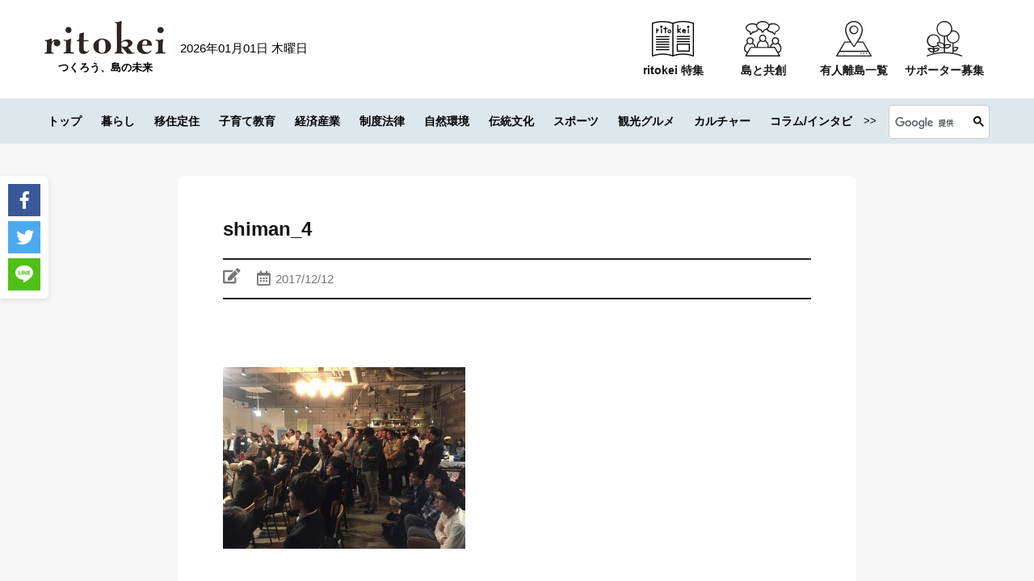

--- FILE ---
content_type: text/html; charset=UTF-8
request_url: https://ritokei.com/culture/10463/attachment/shiman_4
body_size: 133570
content:
<!DOCTYPE html>
<html lang="ja">
<head>
  <meta charset="utf-8">
  <meta http-equiv="X-UA-Compatible" content="IE=edge">
  <meta name="viewport" content="width=device-width, user-scalable=no, initial-scale=1, maximum-scale=1">
  <title>shiman_4｜ritokei（離島経済新聞）</title>
      <meta name="description" content="…">
    <meta name="keywords" content="ritokei,離島経済新聞,離島">
  <meta name="author" content="離島経済新聞社">
  <meta property="fb:app_id" content="201610226562040">
  <link href="https://ritokei.com/wp/wp-content/themes/ritokei-2021/assets/img/favicon.ico" rel="icon" type="image/x-icon">
  <link rel="stylesheet" href="https://ritokei.com/wp/wp-content/themes/ritokei-2021/assets/css/normalize.css">
  <link rel="stylesheet" href="https://ritokei.com/wp/wp-content/themes/ritokei-2021/assets/css/slick.css">
  <link rel="stylesheet" href="https://ritokei.com/wp/wp-content/themes/ritokei-2021/assets/css/main.css">
  <link href="https://use.fontawesome.com/releases/v5.0.6/css/all.css" rel="stylesheet">
  <link rel="stylesheet" href="https://ritokei.com/wp/wp-content/themes/ritokei-2021/style.css">
    <meta name='robots' content='index, follow, max-image-preview:large, max-snippet:-1, max-video-preview:-1' />
	<style>img:is([sizes="auto" i], [sizes^="auto," i]) { contain-intrinsic-size: 3000px 1500px }</style>
	
        <!-- Google Tag Manager -->
        <script>(function(w,d,s,l,i){w[l]=w[l]||[];w[l].push({'gtm.start':
        new Date().getTime(),event:'gtm.js'});var f=d.getElementsByTagName(s)[0],
        j=d.createElement(s),dl=l!='dataLayer'?'&l='+l:'';j.async=true;j.src=
        'https://www.googletagmanager.com/gtm.js?id='+i+dl;f.parentNode.insertBefore(j,f);
        })(window,document,'script','dataLayer','GTM-PPXVP4Z');</script>
        <!-- End Google Tag Manager -->
        

	<!-- This site is optimized with the Yoast SEO plugin v26.6 - https://yoast.com/wordpress/plugins/seo/ -->
	<link rel="canonical" href="https://ritokei.com/culture/10463/attachment/shiman_4/" />
	<meta property="og:locale" content="ja_JP" />
	<meta property="og:type" content="article" />
	<meta property="og:title" content="shiman_4 - 離島経済新聞" />
	<meta property="og:url" content="https://ritokei.com/culture/10463/attachment/shiman_4/" />
	<meta property="og:site_name" content="離島経済新聞" />
	<meta property="og:image" content="https://ritokei.com/culture/10463/attachment/shiman_4" />
	<meta property="og:image:width" content="3264" />
	<meta property="og:image:height" content="2448" />
	<meta property="og:image:type" content="image/jpeg" />
	<meta name="twitter:card" content="summary_large_image" />
	<meta name="twitter:site" content="@ritokei" />
	<script type="application/ld+json" class="yoast-schema-graph">{"@context":"https://schema.org","@graph":[{"@type":"WebPage","@id":"https://ritokei.com/culture/10463/attachment/shiman_4/","url":"https://ritokei.com/culture/10463/attachment/shiman_4/","name":"shiman_4 - 離島経済新聞","isPartOf":{"@id":"https://ritokei.com/#website"},"primaryImageOfPage":{"@id":"https://ritokei.com/culture/10463/attachment/shiman_4/#primaryimage"},"image":{"@id":"https://ritokei.com/culture/10463/attachment/shiman_4/#primaryimage"},"thumbnailUrl":"https://ritokei.com/wp/wp-content/uploads/2017/12/shiman_4.jpg","datePublished":"2017-12-12T08:41:49+00:00","breadcrumb":{"@id":"https://ritokei.com/culture/10463/attachment/shiman_4/#breadcrumb"},"inLanguage":"ja","potentialAction":[{"@type":"ReadAction","target":["https://ritokei.com/culture/10463/attachment/shiman_4/"]}]},{"@type":"ImageObject","inLanguage":"ja","@id":"https://ritokei.com/culture/10463/attachment/shiman_4/#primaryimage","url":"https://ritokei.com/wp/wp-content/uploads/2017/12/shiman_4.jpg","contentUrl":"https://ritokei.com/wp/wp-content/uploads/2017/12/shiman_4.jpg","width":3264,"height":2448},{"@type":"BreadcrumbList","@id":"https://ritokei.com/culture/10463/attachment/shiman_4/#breadcrumb","itemListElement":[{"@type":"ListItem","position":1,"name":"ホーム","item":"https://ritokei.com/"},{"@type":"ListItem","position":2,"name":"【島Report】日本の島が湧いている？リトケイファン感謝祭「シマナイト」開催レポート（前編）","item":"https://ritokei.com/culture/10463"},{"@type":"ListItem","position":3,"name":"shiman_4"}]},{"@type":"WebSite","@id":"https://ritokei.com/#website","url":"https://ritokei.com/","name":"離島経済新聞","description":"","potentialAction":[{"@type":"SearchAction","target":{"@type":"EntryPoint","urlTemplate":"https://ritokei.com/?s={search_term_string}"},"query-input":{"@type":"PropertyValueSpecification","valueRequired":true,"valueName":"search_term_string"}}],"inLanguage":"ja"}]}</script>
	<!-- / Yoast SEO plugin. -->


<script type="text/javascript" id="wpp-js" src="https://ritokei.com/wp/wp-content/plugins/wordpress-popular-posts/assets/js/wpp.min.js?ver=7.3.6" data-sampling="1" data-sampling-rate="100" data-api-url="https://ritokei.com/wp-json/wordpress-popular-posts" data-post-id="10468" data-token="de85f4b7db" data-lang="0" data-debug="0"></script>
<link rel='stylesheet' id='wp-block-library-css' href='https://ritokei.com/wp/wp-includes/css/dist/block-library/style.min.css?ver=6.8.3' type='text/css' media='all' />
<style id='wp-block-library-theme-inline-css' type='text/css'>
.wp-block-audio :where(figcaption){color:#555;font-size:13px;text-align:center}.is-dark-theme .wp-block-audio :where(figcaption){color:#ffffffa6}.wp-block-audio{margin:0 0 1em}.wp-block-code{border:1px solid #ccc;border-radius:4px;font-family:Menlo,Consolas,monaco,monospace;padding:.8em 1em}.wp-block-embed :where(figcaption){color:#555;font-size:13px;text-align:center}.is-dark-theme .wp-block-embed :where(figcaption){color:#ffffffa6}.wp-block-embed{margin:0 0 1em}.blocks-gallery-caption{color:#555;font-size:13px;text-align:center}.is-dark-theme .blocks-gallery-caption{color:#ffffffa6}:root :where(.wp-block-image figcaption){color:#555;font-size:13px;text-align:center}.is-dark-theme :root :where(.wp-block-image figcaption){color:#ffffffa6}.wp-block-image{margin:0 0 1em}.wp-block-pullquote{border-bottom:4px solid;border-top:4px solid;color:currentColor;margin-bottom:1.75em}.wp-block-pullquote cite,.wp-block-pullquote footer,.wp-block-pullquote__citation{color:currentColor;font-size:.8125em;font-style:normal;text-transform:uppercase}.wp-block-quote{border-left:.25em solid;margin:0 0 1.75em;padding-left:1em}.wp-block-quote cite,.wp-block-quote footer{color:currentColor;font-size:.8125em;font-style:normal;position:relative}.wp-block-quote:where(.has-text-align-right){border-left:none;border-right:.25em solid;padding-left:0;padding-right:1em}.wp-block-quote:where(.has-text-align-center){border:none;padding-left:0}.wp-block-quote.is-large,.wp-block-quote.is-style-large,.wp-block-quote:where(.is-style-plain){border:none}.wp-block-search .wp-block-search__label{font-weight:700}.wp-block-search__button{border:1px solid #ccc;padding:.375em .625em}:where(.wp-block-group.has-background){padding:1.25em 2.375em}.wp-block-separator.has-css-opacity{opacity:.4}.wp-block-separator{border:none;border-bottom:2px solid;margin-left:auto;margin-right:auto}.wp-block-separator.has-alpha-channel-opacity{opacity:1}.wp-block-separator:not(.is-style-wide):not(.is-style-dots){width:100px}.wp-block-separator.has-background:not(.is-style-dots){border-bottom:none;height:1px}.wp-block-separator.has-background:not(.is-style-wide):not(.is-style-dots){height:2px}.wp-block-table{margin:0 0 1em}.wp-block-table td,.wp-block-table th{word-break:normal}.wp-block-table :where(figcaption){color:#555;font-size:13px;text-align:center}.is-dark-theme .wp-block-table :where(figcaption){color:#ffffffa6}.wp-block-video :where(figcaption){color:#555;font-size:13px;text-align:center}.is-dark-theme .wp-block-video :where(figcaption){color:#ffffffa6}.wp-block-video{margin:0 0 1em}:root :where(.wp-block-template-part.has-background){margin-bottom:0;margin-top:0;padding:1.25em 2.375em}
</style>
<style id='classic-theme-styles-inline-css' type='text/css'>
/*! This file is auto-generated */
.wp-block-button__link{color:#fff;background-color:#32373c;border-radius:9999px;box-shadow:none;text-decoration:none;padding:calc(.667em + 2px) calc(1.333em + 2px);font-size:1.125em}.wp-block-file__button{background:#32373c;color:#fff;text-decoration:none}
</style>
<link rel='stylesheet' id='liquid-block-speech-css' href='https://ritokei.com/wp/wp-content/plugins/liquid-speech-balloon/css/block.css?ver=6.8.3' type='text/css' media='all' />
<style id='global-styles-inline-css' type='text/css'>
:root{--wp--preset--aspect-ratio--square: 1;--wp--preset--aspect-ratio--4-3: 4/3;--wp--preset--aspect-ratio--3-4: 3/4;--wp--preset--aspect-ratio--3-2: 3/2;--wp--preset--aspect-ratio--2-3: 2/3;--wp--preset--aspect-ratio--16-9: 16/9;--wp--preset--aspect-ratio--9-16: 9/16;--wp--preset--color--black: #000000;--wp--preset--color--cyan-bluish-gray: #abb8c3;--wp--preset--color--white: #ffffff;--wp--preset--color--pale-pink: #f78da7;--wp--preset--color--vivid-red: #cf2e2e;--wp--preset--color--luminous-vivid-orange: #ff6900;--wp--preset--color--luminous-vivid-amber: #fcb900;--wp--preset--color--light-green-cyan: #7bdcb5;--wp--preset--color--vivid-green-cyan: #00d084;--wp--preset--color--pale-cyan-blue: #8ed1fc;--wp--preset--color--vivid-cyan-blue: #0693e3;--wp--preset--color--vivid-purple: #9b51e0;--wp--preset--gradient--vivid-cyan-blue-to-vivid-purple: linear-gradient(135deg,rgba(6,147,227,1) 0%,rgb(155,81,224) 100%);--wp--preset--gradient--light-green-cyan-to-vivid-green-cyan: linear-gradient(135deg,rgb(122,220,180) 0%,rgb(0,208,130) 100%);--wp--preset--gradient--luminous-vivid-amber-to-luminous-vivid-orange: linear-gradient(135deg,rgba(252,185,0,1) 0%,rgba(255,105,0,1) 100%);--wp--preset--gradient--luminous-vivid-orange-to-vivid-red: linear-gradient(135deg,rgba(255,105,0,1) 0%,rgb(207,46,46) 100%);--wp--preset--gradient--very-light-gray-to-cyan-bluish-gray: linear-gradient(135deg,rgb(238,238,238) 0%,rgb(169,184,195) 100%);--wp--preset--gradient--cool-to-warm-spectrum: linear-gradient(135deg,rgb(74,234,220) 0%,rgb(151,120,209) 20%,rgb(207,42,186) 40%,rgb(238,44,130) 60%,rgb(251,105,98) 80%,rgb(254,248,76) 100%);--wp--preset--gradient--blush-light-purple: linear-gradient(135deg,rgb(255,206,236) 0%,rgb(152,150,240) 100%);--wp--preset--gradient--blush-bordeaux: linear-gradient(135deg,rgb(254,205,165) 0%,rgb(254,45,45) 50%,rgb(107,0,62) 100%);--wp--preset--gradient--luminous-dusk: linear-gradient(135deg,rgb(255,203,112) 0%,rgb(199,81,192) 50%,rgb(65,88,208) 100%);--wp--preset--gradient--pale-ocean: linear-gradient(135deg,rgb(255,245,203) 0%,rgb(182,227,212) 50%,rgb(51,167,181) 100%);--wp--preset--gradient--electric-grass: linear-gradient(135deg,rgb(202,248,128) 0%,rgb(113,206,126) 100%);--wp--preset--gradient--midnight: linear-gradient(135deg,rgb(2,3,129) 0%,rgb(40,116,252) 100%);--wp--preset--font-size--small: 13px;--wp--preset--font-size--medium: 20px;--wp--preset--font-size--large: 36px;--wp--preset--font-size--x-large: 42px;--wp--preset--spacing--20: 0.44rem;--wp--preset--spacing--30: 0.67rem;--wp--preset--spacing--40: 1rem;--wp--preset--spacing--50: 1.5rem;--wp--preset--spacing--60: 2.25rem;--wp--preset--spacing--70: 3.38rem;--wp--preset--spacing--80: 5.06rem;--wp--preset--shadow--natural: 6px 6px 9px rgba(0, 0, 0, 0.2);--wp--preset--shadow--deep: 12px 12px 50px rgba(0, 0, 0, 0.4);--wp--preset--shadow--sharp: 6px 6px 0px rgba(0, 0, 0, 0.2);--wp--preset--shadow--outlined: 6px 6px 0px -3px rgba(255, 255, 255, 1), 6px 6px rgba(0, 0, 0, 1);--wp--preset--shadow--crisp: 6px 6px 0px rgba(0, 0, 0, 1);}:where(.is-layout-flex){gap: 0.5em;}:where(.is-layout-grid){gap: 0.5em;}body .is-layout-flex{display: flex;}.is-layout-flex{flex-wrap: wrap;align-items: center;}.is-layout-flex > :is(*, div){margin: 0;}body .is-layout-grid{display: grid;}.is-layout-grid > :is(*, div){margin: 0;}:where(.wp-block-columns.is-layout-flex){gap: 2em;}:where(.wp-block-columns.is-layout-grid){gap: 2em;}:where(.wp-block-post-template.is-layout-flex){gap: 1.25em;}:where(.wp-block-post-template.is-layout-grid){gap: 1.25em;}.has-black-color{color: var(--wp--preset--color--black) !important;}.has-cyan-bluish-gray-color{color: var(--wp--preset--color--cyan-bluish-gray) !important;}.has-white-color{color: var(--wp--preset--color--white) !important;}.has-pale-pink-color{color: var(--wp--preset--color--pale-pink) !important;}.has-vivid-red-color{color: var(--wp--preset--color--vivid-red) !important;}.has-luminous-vivid-orange-color{color: var(--wp--preset--color--luminous-vivid-orange) !important;}.has-luminous-vivid-amber-color{color: var(--wp--preset--color--luminous-vivid-amber) !important;}.has-light-green-cyan-color{color: var(--wp--preset--color--light-green-cyan) !important;}.has-vivid-green-cyan-color{color: var(--wp--preset--color--vivid-green-cyan) !important;}.has-pale-cyan-blue-color{color: var(--wp--preset--color--pale-cyan-blue) !important;}.has-vivid-cyan-blue-color{color: var(--wp--preset--color--vivid-cyan-blue) !important;}.has-vivid-purple-color{color: var(--wp--preset--color--vivid-purple) !important;}.has-black-background-color{background-color: var(--wp--preset--color--black) !important;}.has-cyan-bluish-gray-background-color{background-color: var(--wp--preset--color--cyan-bluish-gray) !important;}.has-white-background-color{background-color: var(--wp--preset--color--white) !important;}.has-pale-pink-background-color{background-color: var(--wp--preset--color--pale-pink) !important;}.has-vivid-red-background-color{background-color: var(--wp--preset--color--vivid-red) !important;}.has-luminous-vivid-orange-background-color{background-color: var(--wp--preset--color--luminous-vivid-orange) !important;}.has-luminous-vivid-amber-background-color{background-color: var(--wp--preset--color--luminous-vivid-amber) !important;}.has-light-green-cyan-background-color{background-color: var(--wp--preset--color--light-green-cyan) !important;}.has-vivid-green-cyan-background-color{background-color: var(--wp--preset--color--vivid-green-cyan) !important;}.has-pale-cyan-blue-background-color{background-color: var(--wp--preset--color--pale-cyan-blue) !important;}.has-vivid-cyan-blue-background-color{background-color: var(--wp--preset--color--vivid-cyan-blue) !important;}.has-vivid-purple-background-color{background-color: var(--wp--preset--color--vivid-purple) !important;}.has-black-border-color{border-color: var(--wp--preset--color--black) !important;}.has-cyan-bluish-gray-border-color{border-color: var(--wp--preset--color--cyan-bluish-gray) !important;}.has-white-border-color{border-color: var(--wp--preset--color--white) !important;}.has-pale-pink-border-color{border-color: var(--wp--preset--color--pale-pink) !important;}.has-vivid-red-border-color{border-color: var(--wp--preset--color--vivid-red) !important;}.has-luminous-vivid-orange-border-color{border-color: var(--wp--preset--color--luminous-vivid-orange) !important;}.has-luminous-vivid-amber-border-color{border-color: var(--wp--preset--color--luminous-vivid-amber) !important;}.has-light-green-cyan-border-color{border-color: var(--wp--preset--color--light-green-cyan) !important;}.has-vivid-green-cyan-border-color{border-color: var(--wp--preset--color--vivid-green-cyan) !important;}.has-pale-cyan-blue-border-color{border-color: var(--wp--preset--color--pale-cyan-blue) !important;}.has-vivid-cyan-blue-border-color{border-color: var(--wp--preset--color--vivid-cyan-blue) !important;}.has-vivid-purple-border-color{border-color: var(--wp--preset--color--vivid-purple) !important;}.has-vivid-cyan-blue-to-vivid-purple-gradient-background{background: var(--wp--preset--gradient--vivid-cyan-blue-to-vivid-purple) !important;}.has-light-green-cyan-to-vivid-green-cyan-gradient-background{background: var(--wp--preset--gradient--light-green-cyan-to-vivid-green-cyan) !important;}.has-luminous-vivid-amber-to-luminous-vivid-orange-gradient-background{background: var(--wp--preset--gradient--luminous-vivid-amber-to-luminous-vivid-orange) !important;}.has-luminous-vivid-orange-to-vivid-red-gradient-background{background: var(--wp--preset--gradient--luminous-vivid-orange-to-vivid-red) !important;}.has-very-light-gray-to-cyan-bluish-gray-gradient-background{background: var(--wp--preset--gradient--very-light-gray-to-cyan-bluish-gray) !important;}.has-cool-to-warm-spectrum-gradient-background{background: var(--wp--preset--gradient--cool-to-warm-spectrum) !important;}.has-blush-light-purple-gradient-background{background: var(--wp--preset--gradient--blush-light-purple) !important;}.has-blush-bordeaux-gradient-background{background: var(--wp--preset--gradient--blush-bordeaux) !important;}.has-luminous-dusk-gradient-background{background: var(--wp--preset--gradient--luminous-dusk) !important;}.has-pale-ocean-gradient-background{background: var(--wp--preset--gradient--pale-ocean) !important;}.has-electric-grass-gradient-background{background: var(--wp--preset--gradient--electric-grass) !important;}.has-midnight-gradient-background{background: var(--wp--preset--gradient--midnight) !important;}.has-small-font-size{font-size: var(--wp--preset--font-size--small) !important;}.has-medium-font-size{font-size: var(--wp--preset--font-size--medium) !important;}.has-large-font-size{font-size: var(--wp--preset--font-size--large) !important;}.has-x-large-font-size{font-size: var(--wp--preset--font-size--x-large) !important;}
:where(.wp-block-post-template.is-layout-flex){gap: 1.25em;}:where(.wp-block-post-template.is-layout-grid){gap: 1.25em;}
:where(.wp-block-columns.is-layout-flex){gap: 2em;}:where(.wp-block-columns.is-layout-grid){gap: 2em;}
:root :where(.wp-block-pullquote){font-size: 1.5em;line-height: 1.6;}
</style>
<link rel='stylesheet' id='wordpress-popular-posts-css-css' href='https://ritokei.com/wp/wp-content/plugins/wordpress-popular-posts/assets/css/wpp.css?ver=7.3.6' type='text/css' media='all' />
<link rel='stylesheet' id='xo-slider-css' href='https://ritokei.com/wp/wp-content/plugins/xo-liteslider/css/base.min.css?ver=3.8.6' type='text/css' media='all' />
<link rel='stylesheet' id='xo-swiper-css' href='https://ritokei.com/wp/wp-content/plugins/xo-liteslider/assets/vendor/swiper/swiper-bundle.min.css?ver=3.8.6' type='text/css' media='all' />
<script type="text/javascript" src="https://ritokei.com/wp/wp-includes/js/jquery/jquery.min.js?ver=3.7.1" id="jquery-core-js"></script>
<script type="text/javascript" src="https://ritokei.com/wp/wp-includes/js/jquery/jquery-migrate.min.js?ver=3.4.1" id="jquery-migrate-js"></script>
<link rel="https://api.w.org/" href="https://ritokei.com/wp-json/" /><link rel="alternate" title="JSON" type="application/json" href="https://ritokei.com/wp-json/wp/v2/media/10468" /><link rel="EditURI" type="application/rsd+xml" title="RSD" href="https://ritokei.com/wp/xmlrpc.php?rsd" />
<meta name="generator" content="WordPress 6.8.3" />
<link rel='shortlink' href='https://ritokei.com/?p=10468' />
<link rel="alternate" title="oEmbed (JSON)" type="application/json+oembed" href="https://ritokei.com/wp-json/oembed/1.0/embed?url=https%3A%2F%2Fritokei.com%2Fculture%2F10463%2Fattachment%2Fshiman_4" />
<link rel="alternate" title="oEmbed (XML)" type="text/xml+oembed" href="https://ritokei.com/wp-json/oembed/1.0/embed?url=https%3A%2F%2Fritokei.com%2Fculture%2F10463%2Fattachment%2Fshiman_4&#038;format=xml" />
<style type="text/css">.liquid-speech-balloon-01 .liquid-speech-balloon-avatar { background-image: url("https://ritokei.com/wp/wp-content/uploads/2020/05/nu.jpg"); } .liquid-speech-balloon-02 .liquid-speech-balloon-avatar { background-image: url("https://ritokei.com/wp/wp-content/uploads/2020/05/14642332_1119764501393327_7361941856908083506_n.jpg"); } .liquid-speech-balloon-03 .liquid-speech-balloon-avatar { background-image: url("https://ritokei.com/wp/wp-content/uploads/2020/05/14642332_1119764501393327_7361941856908083506_n.jpg"); } .liquid-speech-balloon-04 .liquid-speech-balloon-avatar { background-image: url("https://ritokei.com/wp/wp-content/uploads/2020/02/k31_5_web1_s.jpg"); } .liquid-speech-balloon-05 .liquid-speech-balloon-avatar { background-image: url("https://ritokei.com/wp/wp-content/uploads/2020/10/スクリーンショット-2020-10-05-15.56.59.png"); } .liquid-speech-balloon-06 .liquid-speech-balloon-avatar { background-image: url("https://ritokei.com/wp/wp-content/uploads/2020/10/スクリーンショット-2020-10-05-15.57.05.png"); } .liquid-speech-balloon-07 .liquid-speech-balloon-avatar { background-image: url("https://ritokei.com/wp/wp-content/uploads/2020/10/スクリーンショット-2020-10-05-15.57.23.png"); } .liquid-speech-balloon-08 .liquid-speech-balloon-avatar { background-image: url("https://ritokei.com/wp/wp-content/uploads/2020/10/スクリーンショット-2020-10-05-15.57.16.png"); } .liquid-speech-balloon-09 .liquid-speech-balloon-avatar { background-image: url("https://ritokei.com/wp/wp-content/uploads/2020/09/スクリーンショット-2020-09-29-17.32.58.png"); } .liquid-speech-balloon-10 .liquid-speech-balloon-avatar { background-image: url("https://ritokei.com/wp/wp-content/uploads/2020/10/スクリーンショット-2020-10-05-15.56.48.png"); } .liquid-speech-balloon-11 .liquid-speech-balloon-avatar { background-image: url("https://ritokei.com/wp/wp-content/uploads/2021/03/スクリーンショット-2021-03-17-15.05.10.png"); } .liquid-speech-balloon-12 .liquid-speech-balloon-avatar { background-image: url("https://ritokei.com/wp/wp-content/uploads/2021/03/スクリーンショット-2021-03-17-15.07.12.png"); } .liquid-speech-balloon-13 .liquid-speech-balloon-avatar { background-image: url("https://ritokei.com/wp/wp-content/uploads/2021/03/スクリーンショット-2021-03-17-15.06.49.png"); } .liquid-speech-balloon-14 .liquid-speech-balloon-avatar { background-image: url("https://ritokei.com/wp/wp-content/uploads/2021/03/スクリーンショット-2021-03-17-15.07.02.png"); } .liquid-speech-balloon-15 .liquid-speech-balloon-avatar { background-image: url("https://ritokei.com/wp/wp-content/uploads/2021/03/スクリーンショット-2021-03-17-15.07.19.png"); } .liquid-speech-balloon-16 .liquid-speech-balloon-avatar { background-image: url("https://ritokei.com/wp/wp-content/uploads/2021/03/スクリーンショット-2021-03-17-15.48.59.png"); } .liquid-speech-balloon-17 .liquid-speech-balloon-avatar { background-image: url("https://ritokei.com/wp/wp-content/uploads/2021/03/k34__13_ritokei_icon.jpg"); } .liquid-speech-balloon-18 .liquid-speech-balloon-avatar { background-image: url("https://ritokei.com/wp/wp-content/uploads/2021/03/スクリーンショット-2021-03-26-17.35.14.png"); } .liquid-speech-balloon-19 .liquid-speech-balloon-avatar { background-image: url("https://ritokei.com/wp/wp-content/uploads/2021/03/k34__13_オトモニicom.jpg"); } .liquid-speech-balloon-20 .liquid-speech-balloon-avatar { background-image: url("https://ritokei.com/wp/wp-content/uploads/2021/06/浮島_新村一成さん顔写真_トリミング.jpg"); } .liquid-speech-balloon-21 .liquid-speech-balloon-avatar { background-image: url("https://ritokei.com/wp/wp-content/uploads/2021/06/壱岐島_渡邊さん_トリミング.jpg"); } .liquid-speech-balloon-22 .liquid-speech-balloon-avatar { background-image: url("https://ritokei.com/wp/wp-content/uploads/2021/06/奄美大島_徳田謙治さんトリミング.jpg"); } .liquid-speech-balloon-23 .liquid-speech-balloon-avatar { background-image: url("https://ritokei.com/wp/wp-content/uploads/2021/06/笠戸島_旗手友紀氏顔写真-e1624941296313.jpg"); } .liquid-speech-balloon-24 .liquid-speech-balloon-avatar { background-image: url("https://ritokei.com/wp/wp-content/uploads/2021/06/小呂島_島田乾生さん2-1-e1624944114105.jpg"); } .liquid-speech-balloon-25 .liquid-speech-balloon-avatar { background-image: url("https://ritokei.com/wp/wp-content/uploads/2021/06/福江島_濱口貴幸さん顔写真_左端_三兄弟（真ん中次兄、右長兄）-e1624941250568.jpg"); } .liquid-speech-balloon-26 .liquid-speech-balloon-avatar { background-image: url("https://ritokei.com/wp/wp-content/uploads/2021/07/長田さん顔写真-e1625639466275.jpg"); } .liquid-speech-balloon-27 .liquid-speech-balloon-avatar { background-image: url("https://ritokei.com/wp/wp-content/uploads/2021/07/海士町_雪野さん顔写真-e1625639418748.jpeg"); } .liquid-speech-balloon-28 .liquid-speech-balloon-avatar { background-image: url("https://ritokei.com/wp/wp-content/uploads/2021/07/中島さんプロフィール写真-e1625791837577.jpeg"); } .liquid-speech-balloon-29 .liquid-speech-balloon-avatar { background-image: url("https://ritokei.com/wp/wp-content/uploads/2021/08/答志島_濱口利貴さん（プロフィール用、上半身トリミングして使用のこと）JPG-scaled-e1629263105173.jpg"); } .liquid-speech-balloon-30 .liquid-speech-balloon-avatar { background-image: url("https://ritokei.com/wp/wp-content/uploads/2021/08/沖島_.仕事_高校時代の湖大さん。漁師である父親の漁船に同乗、夏に行われるビワマス漁の手伝い。-e1629263162759.jpeg"); } .liquid-speech-balloon-31 .liquid-speech-balloon-avatar { background-image: url("https://ritokei.com/wp/wp-content/uploads/2021/08/真鍋島_顔写真_濵西誠さん-scaled-e1629263225583.jpg"); } .liquid-speech-balloon-32 .liquid-speech-balloon-avatar { background-image: url("https://ritokei.com/wp/wp-content/uploads/2021/09/プロフィール写真_竹内功さん-3-e1630548252871.jpg"); } .liquid-speech-balloon-33 .liquid-speech-balloon-avatar { background-image: url("https://ritokei.com/wp/wp-content/uploads/2021/09/日間賀島_うみどり_0034-1-scaled-e1630548297231.jpeg"); } .liquid-speech-balloon-34 .liquid-speech-balloon-avatar { background-image: url("https://ritokei.com/wp/wp-content/uploads/2021/09/気仙沼大島_小松武さん-1-scaled-e1630548376155.jpeg"); } .liquid-speech-balloon-35 .liquid-speech-balloon-avatar { background-image: url("https://ritokei.com/wp/wp-content/uploads/2021/11/柏木さんプロフ-min-e1636607134428.jpg"); } .liquid-speech-balloon-36 .liquid-speech-balloon-avatar { background-image: url("https://ritokei.com/wp/wp-content/uploads/2021/11/IMG_5250-min-e1636607076919.jpg"); } .liquid-speech-balloon-37 .liquid-speech-balloon-avatar { background-image: url("https://ritokei.com/wp/wp-content/uploads/2021/12/1_k36_13-16_004_利尻町どんと佐藤様-min.jpg"); } .liquid-speech-balloon-38 .liquid-speech-balloon-avatar { background-image: url("https://ritokei.com/wp/wp-content/uploads/2021/12/2_k36_12_くまトレース_三重県-min.png"); } .liquid-speech-balloon-39 .liquid-speech-balloon-avatar { background-image: url("https://ritokei.com/wp/wp-content/uploads/2021/12/k36_13-16_012_佐渡中央図書館-min-scaled.jpg"); } .liquid-speech-balloon-40 .liquid-speech-balloon-avatar { background-image: url("https://ritokei.com/wp/wp-content/uploads/2021/12/4_k36_13-16_024_姫路市立図書館家島分館_松本直子さん-min.jpg"); } .liquid-speech-balloon-41 .liquid-speech-balloon-avatar { background-image: url("https://ritokei.com/wp/wp-content/uploads/2021/12/5_k36_13-16_044_西ノ島町コミュニティ図書館-min-scaled.jpg"); } .liquid-speech-balloon-42 .liquid-speech-balloon-avatar { background-image: url("https://ritokei.com/wp/wp-content/uploads/2021/12/6_k36_13-16_032_尾道市立因島図書館_村上今子さん-min.jpg"); } .liquid-speech-balloon-43 .liquid-speech-balloon-avatar { background-image: url("https://ritokei.com/wp/wp-content/uploads/2021/12/7_k36_13-16_052_壱岐市立石田図書館_中村さま-min-e1639552300800.jpg"); } .liquid-speech-balloon-44 .liquid-speech-balloon-avatar { background-image: url("https://ritokei.com/wp/wp-content/uploads/2021/12/8_k36_13-16_028_男木島図書館_額賀順子さん-min-e1639552399275.jpg"); } .liquid-speech-balloon-45 .liquid-speech-balloon-avatar { background-image: url("https://ritokei.com/wp/wp-content/uploads/2021/12/10_k36_13-16_040_姫島図書館_明石-min-scaled-e1639552452351.jpeg"); } .liquid-speech-balloon-46 .liquid-speech-balloon-avatar { background-image: url("https://ritokei.com/wp/wp-content/uploads/2021/12/9_k36_13-16_048_つばきねこ_五島市-min.jpg"); } .liquid-speech-balloon-47 .liquid-speech-balloon-avatar { background-image: url("https://ritokei.com/wp/wp-content/uploads/2021/12/k36_13-16_056_鹿児島県立図書館_ぐりぶー-min-e1639552614370.jpg"); } .liquid-speech-balloon-48 .liquid-speech-balloon-avatar { background-image: url("https://ritokei.com/wp/wp-content/uploads/2021/12/12_k36_13-16_064_屋久島町尾之間図書館_前田さま-min.jpeg"); } .liquid-speech-balloon-49 .liquid-speech-balloon-avatar { background-image: url("https://ritokei.com/wp/wp-content/uploads/2021/12/13_k36_13-16_016_父島図書室o様-min.jpg"); } .liquid-speech-balloon-50 .liquid-speech-balloon-avatar { background-image: url("https://ritokei.com/wp/wp-content/uploads/2021/12/14_k36_13-16_068_奄美図書館_あまぽん画像-min.png"); } .liquid-speech-balloon-51 .liquid-speech-balloon-avatar { background-image: url("https://ritokei.com/wp/wp-content/uploads/2021/12/k36_13-16_072_大嶺花-min-e1639552546241.jpg"); } .liquid-speech-balloon-52 .liquid-speech-balloon-avatar { background-image: url("https://ritokei.com/wp/wp-content/uploads/2021/12/15_k36_13-16_076_前浜（宮古島市図書館-新城さま）-min.jpg"); } .liquid-speech-balloon-53 .liquid-speech-balloon-avatar { background-image: url("https://ritokei.com/wp/wp-content/uploads/2021/12/全国の島々（リトケイ編集部）-min-e1639533358741.png"); } .liquid-speech-balloon-54 .liquid-speech-balloon-avatar { background-image: url("https://ritokei.com/wp/wp-content/uploads/2021/12/k36_13-16_056_鹿児島県立図書館_ぐりぶー-min-e1639552614370.jpg"); } .liquid-speech-balloon-55 .liquid-speech-balloon-avatar { background-image: url("https://ritokei.com/wp/wp-content/uploads/2021/12/k36_13-16_056_鹿児島県立図書館_ぐりぶー-min-e1639552614370.jpg"); } .liquid-speech-balloon-56 .liquid-speech-balloon-avatar { background-image: url("https://ritokei.com/wp/wp-content/uploads/2021/12/k36_13-16_056_鹿児島県立図書館_ぐりぶー-min-e1639552614370.jpg"); } .liquid-speech-balloon-57 .liquid-speech-balloon-avatar { background-image: url("https://ritokei.com/wp/wp-content/uploads/2021/12/全国の島々（リトケイ編集部）-min-e1639533358741.png"); } .liquid-speech-balloon-58 .liquid-speech-balloon-avatar { background-image: url("https://ritokei.com/wp/wp-content/uploads/2021/12/全国の島々（リトケイ編集部）-min-e1639533358741.png"); } .liquid-speech-balloon-59 .liquid-speech-balloon-avatar { background-image: url("https://ritokei.com/wp/wp-content/uploads/2021/12/全国の島々（リトケイ編集部）-min-e1639533358741.png"); } .liquid-speech-balloon-60 .liquid-speech-balloon-avatar { background-image: url("https://ritokei.com/wp/wp-content/uploads/2021/12/全国の島々（リトケイ編集部）-min-e1639533358741.png"); } .liquid-speech-balloon-61 .liquid-speech-balloon-avatar { background-image: url("https://ritokei.com/wp/wp-content/uploads/2021/12/全国の島々（リトケイ編集部）-min-e1639533358741.png"); } .liquid-speech-balloon-62 .liquid-speech-balloon-avatar { background-image: url("https://ritokei.com/wp/wp-content/uploads/2021/12/全国の島々（リトケイ編集部）-min-e1639533358741.png"); } .liquid-speech-balloon-63 .liquid-speech-balloon-avatar { background-image: url("https://ritokei.com/wp/wp-content/uploads/2021/12/全国の島々（リトケイ編集部）-min-e1639533358741.png"); } .liquid-speech-balloon-64 .liquid-speech-balloon-avatar { background-image: url("https://ritokei.com/wp/wp-content/uploads/2022/01/k36_18_19_斎藤潤_松鳥むう_島旅対談イラスト2-min-e1641369776671.jpeg"); } .liquid-speech-balloon-65 .liquid-speech-balloon-avatar { background-image: url("https://ritokei.com/wp/wp-content/uploads/2022/01/k36_18_19_斎藤潤_松鳥むう_島旅対談イラスト1-min-e1641369728344.jpeg"); } .liquid-speech-balloon-66 .liquid-speech-balloon-avatar { background-image: url("https://ritokei.com/wp/wp-content/uploads/2022/01/image38-1024x1024-1.jpg"); } .liquid-speech-balloon-67 .liquid-speech-balloon-avatar { background-image: url("https://ritokei.com/wp/wp-content/uploads/2022/01/shimahiko_web.jpeg"); } .liquid-speech-balloon-68 .liquid-speech-balloon-avatar { background-image: url("https://ritokei.com/wp/wp-content/uploads/2022/01/profile_ei_suzuki.jpg"); } .liquid-speech-balloon-69 .liquid-speech-balloon-avatar { background-image: url("https://ritokei.com/wp/wp-content/uploads/2022/01/ei_shimahiko.png"); } .liquid-speech-balloon-70 .liquid-speech-balloon-avatar { background-image: url("https://ritokei.com/wp/wp-content/uploads/2022/01/ei_shimahiko_matsu.png"); } .liquid-speech-balloon-71 .liquid-speech-balloon-avatar { background-image: url("https://ritokei.com/wp/wp-content/uploads/2022/01/リトケイ_石原みどり-min.jpg1_.jpg"); } .liquid-speech-balloon-72 .liquid-speech-balloon-avatar { background-image: url("https://ritokei.com/wp/wp-content/uploads/2022/01/屋久島_YoshihiroKikuchi-min-scaled-e1642469499939.jpeg"); } .liquid-speech-balloon-73 .liquid-speech-balloon-avatar { background-image: url("https://ritokei.com/wp/wp-content/uploads/2022/01/青ヶ島_荒井智史-min.jpeg"); } .liquid-speech-balloon-74 .liquid-speech-balloon-avatar { background-image: url("https://ritokei.com/wp/wp-content/uploads/2022/01/MG_9053-scaled.jpg"); } .liquid-speech-balloon-75 .liquid-speech-balloon-avatar { background-image: url("https://ritokei.com/wp/wp-content/uploads/2022/01/スクリーンショット-2022-01-18-16.21.49.png"); } .liquid-speech-balloon-76 .liquid-speech-balloon-avatar { background-image: url("https://ritokei.com/wp/wp-content/uploads/2022/01/port_9_881_sml-min.jpg"); } .liquid-speech-balloon-77 .liquid-speech-balloon-avatar { background-image: url("https://ritokei.com/wp/wp-content/uploads/2022/01/斎藤潤_IMG_2298-min-e1642740421995.jpeg"); } .liquid-speech-balloon-78 .liquid-speech-balloon-avatar { background-image: url("https://ritokei.com/wp/wp-content/uploads/2022/01/小林希さんプロフィール-min-scaled-e1642752212517.jpg"); } .liquid-speech-balloon-79 .liquid-speech-balloon-avatar { background-image: url("https://ritokei.com/wp/wp-content/uploads/2022/03/メイン_20170909_aisnoshima_hasetaku_0003-1536x1024-min-e1646119228536.jpg"); } .liquid-speech-balloon-80 .liquid-speech-balloon-avatar { background-image: url("https://ritokei.com/wp/wp-content/uploads/2022/03/k37_20_利尻追加_プロフtama_-min-e1646119296965.jpg"); } .liquid-speech-balloon-81 .liquid-speech-balloon-avatar { background-image: url("https://ritokei.com/wp/wp-content/uploads/2022/03/k37_20_利尻追加_プロフ鯨本-min-e1646119349918.jpg"); } .liquid-speech-balloon-82 .liquid-speech-balloon-avatar { background-image: url("https://ritokei.com/wp/wp-content/uploads/2022/03/image33-1024x1024-1.jpg"); } .liquid-speech-balloon-83 .liquid-speech-balloon-avatar { background-image: url("https://ritokei.com/wp/wp-content/uploads/2022/03/利尻町PR_一同jpg"); } .liquid-speech-balloon-84 .liquid-speech-balloon-avatar { background-image: url("https://ritokei.com/wp/wp-content/uploads/2022/03/k37_8_9_島とお金_イラスト.001-min-e1646724697124.jpeg"); } .liquid-speech-balloon-85 .liquid-speech-balloon-avatar { background-image: url("https://ritokei.com/wp/wp-content/uploads/2022/03/k37_8_9_島とお金_イラスト.002-min-e1646724723919.jpeg"); } .liquid-speech-balloon-86 .liquid-speech-balloon-avatar { background-image: url("https://ritokei.com/wp/wp-content/uploads/2022/03/k37_8_9_島とお金_イラスト.003-min-e1646724748496.jpeg"); } .liquid-speech-balloon-87 .liquid-speech-balloon-avatar { background-image: url("https://ritokei.com/wp/wp-content/uploads/2022/03/k37_8_9_島とお金_イラスト.004-min-e1646724773625.jpeg"); } .liquid-speech-balloon-88 .liquid-speech-balloon-avatar { background-image: url("https://ritokei.com/wp/wp-content/uploads/2022/03/k37_8_9_島とお金_イラスト.005-min-e1646724800722.jpeg"); } .liquid-speech-balloon-89 .liquid-speech-balloon-avatar { background-image: url("https://ritokei.com/wp/wp-content/uploads/2022/03/一同-min-e1646724955689.jpg"); } .liquid-speech-balloon-90 .liquid-speech-balloon-avatar { background-image: url("https://ritokei.com/wp/wp-content/uploads/2022/03/k37_8_9_島とお金_イラスト.006-min-e1646724831201.jpeg"); } .liquid-speech-balloon-91 .liquid-speech-balloon-avatar { background-image: url("https://ritokei.com/wp/wp-content/uploads/2022/03/k37_12_13_イラスト.001-min-e1646977861528.jpeg"); } .liquid-speech-balloon-92 .liquid-speech-balloon-avatar { background-image: url("https://ritokei.com/wp/wp-content/uploads/2022/03/IMG_8066-min-e1647242314214.jpg"); } .liquid-speech-balloon-93 .liquid-speech-balloon-avatar { background-image: url("https://ritokei.com/wp/wp-content/uploads/2022/03/20201021-0011-EOSR4913-min-e1647242365396.jpg"); } .liquid-speech-balloon-94 .liquid-speech-balloon-avatar { background-image: url("https://ritokei.com/wp/wp-content/uploads/2022/03/久保さん（国頭村）-min-1-e1647313013799.png"); } .liquid-speech-balloon-95 .liquid-speech-balloon-avatar { background-image: url("https://ritokei.com/wp/wp-content/uploads/2022/03/沖縄しまむすびワーケション・一同-min.jpg"); } .liquid-speech-balloon-96 .liquid-speech-balloon-avatar { background-image: url("https://ritokei.com/wp/wp-content/uploads/2022/03/スクリーンショット-2022-03-23-15.39.25-min.png"); } .liquid-speech-balloon-97 .liquid-speech-balloon-avatar { background-image: url("https://ritokei.com/wp/wp-content/uploads/2022/03/スクリーンショット-2022-03-23-15.39.34-min.png"); } .liquid-speech-balloon-98 .liquid-speech-balloon-avatar { background-image: url("https://ritokei.com/wp/wp-content/uploads/2022/03/スクリーンショット-2022-03-23-15.39.43-min.png"); } .liquid-speech-balloon-99 .liquid-speech-balloon-avatar { background-image: url("https://ritokei.com/wp/wp-content/uploads/2022/03/スクリーンショット-2022-03-23-15.39.55-min.png"); } .liquid-speech-balloon-100 .liquid-speech-balloon-avatar { background-image: url("https://ritokei.com/wp/wp-content/uploads/2022/03/スクリーンショット-2022-03-23-15.40.24-min.png"); } .liquid-speech-balloon-101 .liquid-speech-balloon-avatar { background-image: url("https://ritokei.com/wp/wp-content/uploads/2022/03/スクリーンショット-2022-03-23-15.41.21-min.png"); } .liquid-speech-balloon-102 .liquid-speech-balloon-avatar { background-image: url("https://ritokei.com/wp/wp-content/uploads/2022/03/スクリーンショット-2022-03-23-15.41.05-min.png"); } .liquid-speech-balloon-103 .liquid-speech-balloon-avatar { background-image: url("https://ritokei.com/wp/wp-content/uploads/2022/03/スクリーンショット-2022-03-23-15.40.34-min.png"); } .liquid-speech-balloon-104 .liquid-speech-balloon-avatar { background-image: url("https://ritokei.com/wp/wp-content/uploads/2022/03/スクリーンショット-2022-03-23-15.41.32-min.png"); } .liquid-speech-balloon-105 .liquid-speech-balloon-avatar { background-image: url("https://ritokei.com/wp/wp-content/uploads/2022/03/スクリーンショット-2022-03-23-15.41.48-min.png"); } .liquid-speech-balloon-106 .liquid-speech-balloon-avatar { background-image: url("https://ritokei.com/wp/wp-content/uploads/2022/03/スクリーンショット-2022-03-23-15.41.57-min.png"); } .liquid-speech-balloon-107 .liquid-speech-balloon-avatar { background-image: url("https://ritokei.com/wp/wp-content/uploads/2022/03/スクリーンショット-2022-03-23-15.42.13-min.png"); } .liquid-speech-balloon-108 .liquid-speech-balloon-avatar { background-image: url("https://ritokei.com/wp/wp-content/uploads/2022/03/スクリーンショット-2022-03-23-15.42.33-min.png"); } .liquid-speech-balloon-109 .liquid-speech-balloon-avatar { background-image: url("https://ritokei.com/wp/wp-content/uploads/2022/03/スクリーンショット-2022-03-23-15.42.45-min.png"); } .liquid-speech-balloon-110 .liquid-speech-balloon-avatar { background-image: url("https://ritokei.com/wp/wp-content/uploads/2022/03/スクリーンショット-2022-03-23-15.42.58-min.png"); } .liquid-speech-balloon-111 .liquid-speech-balloon-avatar { background-image: url("https://ritokei.com/wp/wp-content/uploads/2022/03/スクリーンショット-2022-03-23-15.43.13-min.png"); } .liquid-speech-balloon-112 .liquid-speech-balloon-avatar { background-image: url("https://ritokei.com/wp/wp-content/uploads/2022/03/スクリーンショット-2022-03-23-15.43.25-min.png"); } .liquid-speech-balloon-113 .liquid-speech-balloon-avatar { background-image: url("https://ritokei.com/wp/wp-content/uploads/2022/03/スクリーンショット-2022-03-23-15.43.34-min.png"); } .liquid-speech-balloon-114 .liquid-speech-balloon-avatar { background-image: url("https://ritokei.com/wp/wp-content/uploads/2022/03/スクリーンショット-2022-03-23-15.43.42-min.png"); } .liquid-speech-balloon-115 .liquid-speech-balloon-avatar { background-image: url("https://ritokei.com/wp/wp-content/uploads/2022/03/青島_人物‗辻川拓海さん、港にて-min-1-e1648096757450.jpg"); } .liquid-speech-balloon-116 .liquid-speech-balloon-avatar { background-image: url("https://ritokei.com/wp/wp-content/uploads/2022/03/島野浦島_結城嘉朗さん_仕事場で2-min-1-e1648096699652.jpg"); } .liquid-speech-balloon-117 .liquid-speech-balloon-avatar { background-image: url("https://ritokei.com/wp/wp-content/uploads/2022/03/渡嘉敷島_照沼拓也さん_海の中で-min-1-e1648096640356.jpg"); } .liquid-speech-balloon-118 .liquid-speech-balloon-avatar { background-image: url("https://ritokei.com/wp/wp-content/uploads/2022/04/w2204_05_img_5-e1649215020735.png"); } .liquid-speech-balloon-119 .liquid-speech-balloon-avatar { background-image: url("https://ritokei.com/wp/wp-content/uploads/2022/04/w2204_06_img1-e1650245083125.jpeg"); } .liquid-speech-balloon-120 .liquid-speech-balloon-avatar { background-image: url("https://ritokei.com/wp/wp-content/uploads/2022/04/w2204_06_img8.png"); } .liquid-speech-balloon-121 .liquid-speech-balloon-avatar { background-image: url("https://ritokei.com/wp/wp-content/uploads/2022/04/w2204_06_img9.png"); } .liquid-speech-balloon-122 .liquid-speech-balloon-avatar { background-image: url("https://ritokei.com/wp/wp-content/uploads/2022/04/w2204_06_img10.png"); } .liquid-speech-balloon-123 .liquid-speech-balloon-avatar { background-image: url("https://ritokei.com/wp/wp-content/uploads/2022/04/w2204_06_img11.png"); } .liquid-speech-balloon-124 .liquid-speech-balloon-avatar { background-image: url("https://ritokei.com/wp/wp-content/uploads/2022/04/w2204_06_img12.png"); } .liquid-speech-balloon-125 .liquid-speech-balloon-avatar { background-image: url("https://ritokei.com/wp/wp-content/uploads/2022/04/w2204_06_img13.png"); } .liquid-speech-balloon-126 .liquid-speech-balloon-avatar { background-image: url("https://ritokei.com/wp/wp-content/uploads/2022/04/w2204_06_img14.png"); } .liquid-speech-balloon-127 .liquid-speech-balloon-avatar { background-image: url("https://ritokei.com/wp/wp-content/uploads/2022/04/w2204_06_img15.png"); } .liquid-speech-balloon-128 .liquid-speech-balloon-avatar { background-image: url("https://ritokei.com/wp/wp-content/uploads/2022/04/w2204_06_img16.png"); } .liquid-speech-balloon-129 .liquid-speech-balloon-avatar { background-image: url("https://ritokei.com/wp/wp-content/uploads/2022/05/w2205_01_img1.jpg"); } .liquid-speech-balloon-130 .liquid-speech-balloon-avatar { background-image: url("https://ritokei.com/wp/wp-content/uploads/2022/05/w2205_01_img2.jpg"); } .liquid-speech-balloon-131 .liquid-speech-balloon-avatar { background-image: url("https://ritokei.com/wp/wp-content/uploads/2022/05/w2205_01_img3-1.jpg"); } .liquid-speech-balloon-132 .liquid-speech-balloon-avatar { background-image: url("https://ritokei.com/wp/wp-content/uploads/2022/05/w2205_01_img4.jpg"); } .liquid-speech-balloon-133 .liquid-speech-balloon-avatar { background-image: url("https://ritokei.com/wp/wp-content/uploads/2022/05/w2205_01_img5.jpg"); } .liquid-speech-balloon-134 .liquid-speech-balloon-avatar { background-image: url("https://ritokei.com/wp/wp-content/uploads/2022/05/w2205_01_img6.jpg"); } .liquid-speech-balloon-135 .liquid-speech-balloon-avatar { background-image: url("https://ritokei.com/wp/wp-content/uploads/2022/05/w2205_01_img7.jpg"); } .liquid-speech-balloon-136 .liquid-speech-balloon-avatar { background-image: url("https://ritokei.com/wp/wp-content/uploads/2022/05/w2205_03_img6_2.jpg"); } .liquid-speech-balloon-137 .liquid-speech-balloon-avatar { background-image: url("https://ritokei.com/wp/wp-content/uploads/2022/05/w2205_03_img7_2.jpg"); } .liquid-speech-balloon-138 .liquid-speech-balloon-avatar { background-image: url("https://ritokei.com/wp/wp-content/uploads/2022/05/w2205_03_img5_2.jpg"); } .liquid-speech-balloon-139 .liquid-speech-balloon-avatar { background-image: url("https://ritokei.com/wp/wp-content/uploads/2022/05/w2205_03_img2_2.jpg"); } .liquid-speech-balloon-140 .liquid-speech-balloon-avatar { background-image: url("https://ritokei.com/wp/wp-content/uploads/2022/05/w2205_03_img3_2.jpg"); } .liquid-speech-balloon-141 .liquid-speech-balloon-avatar { background-image: url("https://ritokei.com/wp/wp-content/uploads/2022/05/w2205_03_img4_2.jpg"); } .liquid-speech-balloon-142 .liquid-speech-balloon-avatar { background-image: url("https://ritokei.com/wp/wp-content/uploads/2022/05/w2205_08_img8.png"); } .liquid-speech-balloon-143 .liquid-speech-balloon-avatar { background-image: url("https://ritokei.com/wp/wp-content/uploads/2022/05/w2205_08_img7.png"); } .liquid-speech-balloon-144 .liquid-speech-balloon-avatar { background-image: url("https://ritokei.com/wp/wp-content/uploads/2022/05/w2205_08_img6.png"); } .liquid-speech-balloon-145 .liquid-speech-balloon-avatar { background-image: url("https://ritokei.com/wp/wp-content/uploads/2022/05/w2205_08_img5.png"); } .liquid-speech-balloon-146 .liquid-speech-balloon-avatar { background-image: url("https://ritokei.com/wp/wp-content/uploads/2022/05/w2205_08_img4.png"); } .liquid-speech-balloon-147 .liquid-speech-balloon-avatar { background-image: url("https://ritokei.com/wp/wp-content/uploads/2022/05/w2205_08_img3.png"); } .liquid-speech-balloon-148 .liquid-speech-balloon-avatar { background-image: url("https://ritokei.com/wp/wp-content/uploads/2022/05/w2205_08_img2.png"); } .liquid-speech-balloon-149 .liquid-speech-balloon-avatar { background-image: url("https://ritokei.com/wp/wp-content/uploads/2022/05/w2205_08_img1.png"); } .liquid-speech-balloon-150 .liquid-speech-balloon-avatar { background-image: url("https://ritokei.com/wp/wp-content/uploads/2022/05/w2205_08_img9.png"); } .liquid-speech-balloon-151 .liquid-speech-balloon-avatar { background-image: url("https://ritokei.com/wp/wp-content/uploads/2022/05/w2205_08_img10.png"); } .liquid-speech-balloon-152 .liquid-speech-balloon-avatar { background-image: url("https://ritokei.com/wp/wp-content/uploads/2022/05/w2205_08_img11.png"); } .liquid-speech-balloon-153 .liquid-speech-balloon-avatar { background-image: url("https://ritokei.com/wp/wp-content/uploads/2022/05/w2205_08_img12.png"); } .liquid-speech-balloon-154 .liquid-speech-balloon-avatar { background-image: url("https://ritokei.com/wp/wp-content/uploads/2022/06/w2206_02_img7.jpg"); } .liquid-speech-balloon-155 .liquid-speech-balloon-avatar { background-image: url("https://ritokei.com/wp/wp-content/uploads/2022/06/w2206_02_img8.jpg"); } .liquid-speech-balloon-156 .liquid-speech-balloon-avatar { background-image: url("https://ritokei.com/wp/wp-content/uploads/2022/06/w2206_02_img12.png"); } .liquid-speech-balloon-157 .liquid-speech-balloon-avatar { background-image: url("https://ritokei.com/wp/wp-content/uploads/2022/09/w2209_08_img2.jpg"); } .liquid-speech-balloon-158 .liquid-speech-balloon-avatar { background-image: url("https://ritokei.com/wp/wp-content/uploads/2022/09/w2209_08_img1.jpg"); } .liquid-speech-balloon-159 .liquid-speech-balloon-avatar { background-image: url("https://ritokei.com/wp/wp-content/uploads/2022/09/w2209_12_img31-1-e1664349339714.jpg"); } .liquid-speech-balloon-160 .liquid-speech-balloon-avatar { background-image: url("https://ritokei.com/wp/wp-content/uploads/2022/09/w2209_12_img30-2-e1664349799211.jpg"); } .liquid-speech-balloon-161 .liquid-speech-balloon-avatar { background-image: url("https://ritokei.com/wp/wp-content/uploads/2022/09/w2209_12_img32-1-e1664349384952.jpg"); } .liquid-speech-balloon-162 .liquid-speech-balloon-avatar { background-image: url("https://ritokei.com/wp/wp-content/uploads/2022/09/w2209_12_img33-e1664347341770.jpg"); } .liquid-speech-balloon-163 .liquid-speech-balloon-avatar { background-image: url("https://ritokei.com/wp/wp-content/uploads/2022/09/w2210_01_img4-e1664520649105.jpg"); } .liquid-speech-balloon-164 .liquid-speech-balloon-avatar { background-image: url("https://ritokei.com/wp/wp-content/uploads/2022/09/w2210_01_img8-e1664520558929.jpg"); } .liquid-speech-balloon-165 .liquid-speech-balloon-avatar { background-image: url("https://ritokei.com/wp/wp-content/uploads/2022/09/w2210_01_img2-e1664520617959.jpg"); } .liquid-speech-balloon-166 .liquid-speech-balloon-avatar { background-image: url("https://ritokei.com/wp/wp-content/uploads/2022/09/w2209_01_img10-e1664501654985.jpg"); } .liquid-speech-balloon-167 .liquid-speech-balloon-avatar { background-image: url("https://ritokei.com/wp/wp-content/uploads/2022/10/w2210_15_img21-e1666758551810.jpg"); } .liquid-speech-balloon-168 .liquid-speech-balloon-avatar { background-image: url("https://ritokei.com/wp/wp-content/uploads/2022/10/w2210_15_img18-e1666752742699.jpg"); } .liquid-speech-balloon-169 .liquid-speech-balloon-avatar { background-image: url("https://ritokei.com/wp/wp-content/uploads/2022/10/w2210_15_img20-e1666753195769.jpg"); } .liquid-speech-balloon-170 .liquid-speech-balloon-avatar { background-image: url("https://ritokei.com/wp/wp-content/uploads/2022/10/w2210_15_img23-e1666766920667.jpg"); } .liquid-speech-balloon-171 .liquid-speech-balloon-avatar { background-image: url("https://ritokei.com/wp/wp-content/uploads/2022/12/w2212_02_img22-e1670219559193.jpg"); } .liquid-speech-balloon-172 .liquid-speech-balloon-avatar { background-image: url("https://ritokei.com/wp/wp-content/uploads/2022/12/w2212_02_img23-e1670219579394.jpg"); } .liquid-speech-balloon-173 .liquid-speech-balloon-avatar { background-image: url("https://ritokei.com/wp/wp-content/uploads/2022/12/w2212_09_img2-e1671070135861.png"); } .liquid-speech-balloon-174 .liquid-speech-balloon-avatar { background-image: url("https://ritokei.com/wp/wp-content/uploads/2022/12/w2212_09_img7_-e1671073174125.jpg"); } .liquid-speech-balloon-175 .liquid-speech-balloon-avatar { background-image: url("https://ritokei.com/wp/wp-content/uploads/2022/12/w2212_09_img16-e1671080898727.jpg"); } .liquid-speech-balloon-176 .liquid-speech-balloon-avatar { background-image: url("https://ritokei.com/wp/wp-content/uploads/2023/01/w2301_04_img9-e1673592942549.jpg"); } .liquid-speech-balloon-177 .liquid-speech-balloon-avatar { background-image: url("https://ritokei.com/wp/wp-content/uploads/2023/01/w2301_07_0000-_img-e1674528109908.jpg"); } .liquid-speech-balloon-178 .liquid-speech-balloon-avatar { background-image: url("https://ritokei.com/wp/wp-content/uploads/2023/01/w2301_07_000-_img-e1674528084774.jpg"); } .liquid-speech-balloon-179 .liquid-speech-balloon-avatar { background-image: url("https://ritokei.com/wp/wp-content/uploads/2023/02/w2303_01_img8-e1677563928317.jpg"); } .liquid-speech-balloon-180 .liquid-speech-balloon-avatar { background-image: url("https://ritokei.com/wp/wp-content/uploads/2023/02/w2303_01_img7-e1677563948650.jpg"); } .liquid-speech-balloon-181 .liquid-speech-balloon-avatar { background-image: url("https://ritokei.com/wp/wp-content/uploads/2023/02/w2303_01_img9-e1677563972228.jpg"); } .liquid-speech-balloon-182 .liquid-speech-balloon-avatar { background-image: url("https://ritokei.com/wp/wp-content/uploads/2023/03/w2301_02_img1__-e1678088025662.jpg"); } .liquid-speech-balloon-183 .liquid-speech-balloon-avatar { background-image: url("https://ritokei.com/wp/wp-content/uploads/2023/03/w2301_02_img2-e1678067266548.jpg"); } .liquid-speech-balloon-184 .liquid-speech-balloon-avatar { background-image: url("https://ritokei.com/wp/wp-content/uploads/2023/03/w2301_02_img3-e1678067296846.jpg"); } .liquid-speech-balloon-185 .liquid-speech-balloon-avatar { background-image: url("https://ritokei.com/wp/wp-content/uploads/2023/03/w2301_02_img4-e1678067322883.jpg"); } .liquid-speech-balloon-186 .liquid-speech-balloon-avatar { background-image: url("https://ritokei.com/wp/wp-content/uploads/2023/03/w2301_02_img5-e1678067355117.jpg"); } .liquid-speech-balloon-187 .liquid-speech-balloon-avatar { background-image: url("https://ritokei.com/wp/wp-content/uploads/2023/03/w2301_02_img22-e1678079061296.jpg"); } .liquid-speech-balloon-188 .liquid-speech-balloon-avatar { background-image: url("https://ritokei.com/wp/wp-content/uploads/2023/03/w2301_08_img10--e1678090096931.jpg"); } .liquid-speech-balloon-189 .liquid-speech-balloon-avatar { background-image: url("https://ritokei.com/wp/wp-content/uploads/2023/03/w2301_08_img9--e1678090127187.jpg"); } .liquid-speech-balloon-190 .liquid-speech-balloon-avatar { background-image: url("https://ritokei.com/wp/wp-content/uploads/2023/03/w2301_08_img11--e1678090074100.jpg"); } .liquid-speech-balloon-191 .liquid-speech-balloon-avatar { background-image: url("https://ritokei.com/wp/wp-content/uploads/2023/03/w2301_08_img2-e1678089245869.jpg"); } .liquid-speech-balloon-192 .liquid-speech-balloon-avatar { background-image: url("https://ritokei.com/wp/wp-content/uploads/2023/03/w2301_08_img1-e1678089259698.jpg"); } .liquid-speech-balloon-193 .liquid-speech-balloon-avatar { background-image: url("https://ritokei.com/wp/wp-content/uploads/2023/03/w2301_08_img3-e1678089182368.jpg"); } .liquid-speech-balloon-194 .liquid-speech-balloon-avatar { background-image: url("https://ritokei.com/wp/wp-content/uploads/2023/06/w2306_02_img13.jpg"); } .liquid-speech-balloon-195 .liquid-speech-balloon-avatar { background-image: url("https://ritokei.com/wp/wp-content/uploads/2023/06/w2306_12_img2_.jpg"); } .liquid-speech-balloon-196 .liquid-speech-balloon-avatar { background-image: url("https://ritokei.com/wp/wp-content/uploads/2023/06/w2306_12_img4_.jpg"); } .liquid-speech-balloon-197 .liquid-speech-balloon-avatar { background-image: url("https://ritokei.com/wp/wp-content/uploads/2023/09/w2309_03_img14-e1695620155987.jpg"); } .liquid-speech-balloon-198 .liquid-speech-balloon-avatar { background-image: url("https://ritokei.com/wp/wp-content/uploads/2023/10/w2310_05_img6_-e1696555916623.jpg"); } .liquid-speech-balloon-199 .liquid-speech-balloon-avatar { background-image: url("https://ritokei.com/wp/wp-content/uploads/2024/01/w2401_04_img2.jpg"); } .liquid-speech-balloon-200 .liquid-speech-balloon-avatar { background-image: url("https://ritokei.com/wp/wp-content/uploads/2024/01/w2401_04_img1.jpg"); } .liquid-speech-balloon-201 .liquid-speech-balloon-avatar { background-image: url("https://ritokei.com/wp/wp-content/uploads/2024/01/w2401_09_img5.jpg"); } .liquid-speech-balloon-202 .liquid-speech-balloon-avatar { background-image: url("https://ritokei.com/wp/wp-content/uploads/2024/02/w2402_01_img6.jpg"); } .liquid-speech-balloon-203 .liquid-speech-balloon-avatar { background-image: url("https://ritokei.com/wp/wp-content/uploads/2024/03/w2402_08_iso_mini.png"); } .liquid-speech-balloon-204 .liquid-speech-balloon-avatar { background-image: url("https://ritokei.com/wp/wp-content/uploads/2024/03/w2402_08_morizuka_maru.png"); } .liquid-speech-balloon-205 .liquid-speech-balloon-avatar { background-image: url("https://ritokei.com/wp/wp-content/uploads/2024/03/w2402_08_kou_mini.png"); } .liquid-speech-balloon-206 .liquid-speech-balloon-avatar { background-image: url("https://ritokei.com/wp/wp-content/uploads/2024/03/w2402_08_shimahiko_mini.png"); } .liquid-speech-balloon-207 .liquid-speech-balloon-avatar { background-image: url("https://ritokei.com/wp/wp-content/uploads/2024/06/k45_13_内山節_0610035730.png"); } .liquid-speech-balloon-208 .liquid-speech-balloon-avatar { background-image: url("https://ritokei.com/wp/wp-content/uploads/2024/06/k45_13_阿部さん_0610035814.png"); } .liquid-speech-balloon-209 .liquid-speech-balloon-avatar { background-image: url("https://ritokei.com/wp/wp-content/uploads/2024/06/w2309_01_img7_0610040400.png"); } .liquid-speech-balloon-210 .liquid-speech-balloon-avatar { background-image: url("https://ritokei.com/wp/wp-content/uploads/2024/10/w2024_50_isamoto.png"); } .liquid-speech-balloon-211 .liquid-speech-balloon-avatar { background-image: url("https://ritokei.com/wp/wp-content/uploads/2024/10/w2024_50_ikeda.png"); } .liquid-speech-balloon-212 .liquid-speech-balloon-avatar { background-image: url("https://ritokei.com/wp/wp-content/uploads/2024/10/w2024_50_oobo.png"); } .liquid-speech-balloon-213 .liquid-speech-balloon-avatar { background-image: url("https://ritokei.com/wp/wp-content/uploads/2024/10/w2024_50_nelson.png"); } .liquid-speech-balloon-214 .liquid-speech-balloon-avatar { background-image: url("https://ritokei.com/wp/wp-content/uploads/2024/11/w2024_60_tawata.jpg"); } .liquid-speech-balloon-215 .liquid-speech-balloon-avatar { background-image: url("https://ritokei.com/wp/wp-content/uploads/2024/11/w2024_60_tsuji.jpg"); } .liquid-speech-balloon-216 .liquid-speech-balloon-avatar { background-image: url("https://ritokei.com/wp/wp-content/uploads/2024/12/w2024_76_amita_.okada_.png"); } .liquid-speech-balloon-217 .liquid-speech-balloon-avatar { background-image: url("https://ritokei.com/wp/wp-content/uploads/2024/12/w2024_76_umineko_kawachi.png"); } .liquid-speech-balloon-218 .liquid-speech-balloon-avatar { background-image: url("https://ritokei.com/wp/wp-content/uploads/2024/12/w2024_76_umineko_tanaka.png"); } .liquid-speech-balloon-219 .liquid-speech-balloon-avatar { background-image: url("https://ritokei.com/wp/wp-content/uploads/2024/12/w2024_76_umineko_utsumi.png"); } .liquid-speech-balloon-220 .liquid-speech-balloon-avatar { background-image: url("https://ritokei.com/wp/wp-content/uploads/2024/12/w2024_76_musubie_sueoka-1.png"); } .liquid-speech-balloon-221 .liquid-speech-balloon-avatar { background-image: url("https://ritokei.com/wp/wp-content/uploads/2024/12/w2024_76_tokunoshima_oobo.png"); } .liquid-speech-balloon-222 .liquid-speech-balloon-avatar { background-image: url("https://ritokei.com/wp/wp-content/uploads/2024/12/w2024_76_umihaku_hirata.png"); } .liquid-speech-balloon-223 .liquid-speech-balloon-avatar { background-image: url("https://ritokei.com/wp/wp-content/uploads/2024/12/w2024_76_toshima_nakagawa.png"); } .liquid-speech-balloon-224 .liquid-speech-balloon-avatar { background-image: url("https://ritokei.com/wp/wp-content/uploads/2024/12/w2024_76_umineko_matsuoka.png"); } .liquid-speech-balloon-225 .liquid-speech-balloon-avatar { background-image: url("https://ritokei.com/wp/wp-content/uploads/2024/12/w2024_76_daiwalease_tsuji.png"); } .liquid-speech-balloon-226 .liquid-speech-balloon-avatar { background-image: url("https://ritokei.com/wp/wp-content/uploads/2025/08/shimanosuke_01.png"); } .liquid-speech-balloon-227 .liquid-speech-balloon-avatar { background-image: url("https://ritokei.com/wp/wp-content/uploads/2025/08/sjimanosuke_2.png"); } .liquid-speech-balloon-228 .liquid-speech-balloon-avatar { background-image: url("https://ritokei.com/wp/wp-content/uploads/2025/08/shimanosuke_3.png"); } .liquid-speech-balloon-229 .liquid-speech-balloon-avatar { background-image: url("https://ritokei.com/wp/wp-content/uploads/2025/08/shimanosuke_4.png"); } .liquid-speech-balloon-230 .liquid-speech-balloon-avatar { background-image: url("https://ritokei.com/wp/wp-content/uploads/2025/08/shimanosuke_5.png"); } .liquid-speech-balloon-231 .liquid-speech-balloon-avatar { background-image: url("https://ritokei.com/wp/wp-content/uploads/2025/11/w2025_071_07_nelson.png"); } .liquid-speech-balloon-232 .liquid-speech-balloon-avatar { background-image: url("https://ritokei.com/wp/wp-content/uploads/2025/11/w2025_071_03_utsumi.png"); } .liquid-speech-balloon-233 .liquid-speech-balloon-avatar { background-image: url("https://ritokei.com/wp/wp-content/uploads/2025/11/w2025_07_01_marunuki.png"); } .liquid-speech-balloon-234 .liquid-speech-balloon-avatar { background-image: url("https://ritokei.com/wp/wp-content/uploads/2025/11/w2025_072_koinesan_marunuki.png"); } .liquid-speech-balloon-235 .liquid-speech-balloon-avatar { background-image: url("https://ritokei.com/wp/wp-content/uploads/2025/11/w2025_072_ippeisan_marunuki.png"); } .liquid-speech-balloon-236 .liquid-speech-balloon-avatar { background-image: url("https://ritokei.com/wp/wp-content/uploads/2025/11/w2025_072_cocorosan_marunuki.png"); } .liquid-speech-balloon-237 .liquid-speech-balloon-avatar { background-image: url("https://ritokei.com/wp/wp-content/uploads/2025/11/w2025_072_NSsan_marunuki.png"); } .liquid-speech-balloon-238 .liquid-speech-balloon-avatar { background-image: url("https://ritokei.com/wp/wp-content/uploads/2025/11/w2025_072_kocchan_marunuki.png"); } .liquid-speech-balloon-01 .liquid-speech-balloon-avatar::after { content: "額賀"; } .liquid-speech-balloon-02 .liquid-speech-balloon-avatar::after { content: "鯨本"; } .liquid-speech-balloon-03 .liquid-speech-balloon-avatar::after { content: "鯨本2"; } .liquid-speech-balloon-04 .liquid-speech-balloon-avatar::after { content: "越川監督"; } .liquid-speech-balloon-05 .liquid-speech-balloon-avatar::after { content: "村上"; } .liquid-speech-balloon-06 .liquid-speech-balloon-avatar::after { content: "沖"; } .liquid-speech-balloon-07 .liquid-speech-balloon-avatar::after { content: "福元"; } .liquid-speech-balloon-08 .liquid-speech-balloon-avatar::after { content: "久保田"; } .liquid-speech-balloon-09 .liquid-speech-balloon-avatar::after { content: "一同"; } .liquid-speech-balloon-10 .liquid-speech-balloon-avatar::after { content: "鯨本"; } .liquid-speech-balloon-11 .liquid-speech-balloon-avatar::after { content: "ritokei 鯨本あつこ"; } .liquid-speech-balloon-12 .liquid-speech-balloon-avatar::after { content: "後藤緋扇貝 後藤猛さん"; } .liquid-speech-balloon-13 .liquid-speech-balloon-avatar::after { content: "相場漁業 相場いくえさん"; } .liquid-speech-balloon-14 .liquid-speech-balloon-avatar::after { content: "nampunさん"; } .liquid-speech-balloon-15 .liquid-speech-balloon-avatar::after { content: "ポケットマルシェ代表 高橋博之さん"; } .liquid-speech-balloon-16 .liquid-speech-balloon-avatar::after { content: "一同"; } .liquid-speech-balloon-17 .liquid-speech-balloon-avatar::after { content: "リトケイ"; } .liquid-speech-balloon-18 .liquid-speech-balloon-avatar::after { content: "しま彦"; } .liquid-speech-balloon-19 .liquid-speech-balloon-avatar::after { content: "金澤"; } .liquid-speech-balloon-20 .liquid-speech-balloon-avatar::after { content: "浮島 新村一成さん"; } .liquid-speech-balloon-21 .liquid-speech-balloon-avatar::after { content: "壱岐島 渡邊菜津美さん"; } .liquid-speech-balloon-22 .liquid-speech-balloon-avatar::after { content: "奄美大島 徳田謙治さん"; } .liquid-speech-balloon-23 .liquid-speech-balloon-avatar::after { content: "笠戸島 旗手友紀さん"; } .liquid-speech-balloon-24 .liquid-speech-balloon-avatar::after { content: "小呂島 島田乾生さん"; } .liquid-speech-balloon-25 .liquid-speech-balloon-avatar::after { content: "福江島 濱口貴幸さん"; } .liquid-speech-balloon-26 .liquid-speech-balloon-avatar::after { content: "八丈島 長田隆弘さん"; } .liquid-speech-balloon-27 .liquid-speech-balloon-avatar::after { content: "海士町 雪野瞭治さん"; } .liquid-speech-balloon-28 .liquid-speech-balloon-avatar::after { content: "屋久島 中島 遼さん"; } .liquid-speech-balloon-29 .liquid-speech-balloon-avatar::after { content: "答志島 濵口利貴さん"; } .liquid-speech-balloon-30 .liquid-speech-balloon-avatar::after { content: "沖島 富田湖大さん"; } .liquid-speech-balloon-31 .liquid-speech-balloon-avatar::after { content: "真鍋島 濵西 誠さん"; } .liquid-speech-balloon-32 .liquid-speech-balloon-avatar::after { content: "宝島 竹内功さん"; } .liquid-speech-balloon-33 .liquid-speech-balloon-avatar::after { content: "日間賀島 井戸田浩さん"; } .liquid-speech-balloon-34 .liquid-speech-balloon-avatar::after { content: "気仙沼大島 小松武さん"; } .liquid-speech-balloon-35 .liquid-speech-balloon-avatar::after { content: "江島 柏木世次さん"; } .liquid-speech-balloon-36 .liquid-speech-balloon-avatar::after { content: "平島 中邑清敬さん"; } .liquid-speech-balloon-37 .liquid-speech-balloon-avatar::after { content: "利尻島　（北海道）"; } .liquid-speech-balloon-38 .liquid-speech-balloon-avatar::after { content: "志摩諸島（三重県）"; } .liquid-speech-balloon-39 .liquid-speech-balloon-avatar::after { content: "佐渡島　（新潟県）"; } .liquid-speech-balloon-40 .liquid-speech-balloon-avatar::after { content: "家島　　（兵庫県）"; } .liquid-speech-balloon-41 .liquid-speech-balloon-avatar::after { content: "西ノ島　（兵庫県）"; } .liquid-speech-balloon-42 .liquid-speech-balloon-avatar::after { content: "因島　　（広島県）"; } .liquid-speech-balloon-43 .liquid-speech-balloon-avatar::after { content: "壱岐島　（長崎県）"; } .liquid-speech-balloon-44 .liquid-speech-balloon-avatar::after { content: "男木島　（香川県）"; } .liquid-speech-balloon-45 .liquid-speech-balloon-avatar::after { content: "姫島　　（大分県）"; } .liquid-speech-balloon-46 .liquid-speech-balloon-avatar::after { content: "五島列島（長崎県）"; } .liquid-speech-balloon-47 .liquid-speech-balloon-avatar::after { content: "竹島・硫黄島・黒島（鹿児島県）"; } .liquid-speech-balloon-48 .liquid-speech-balloon-avatar::after { content: "屋久島　（鹿児島県）"; } .liquid-speech-balloon-49 .liquid-speech-balloon-avatar::after { content: "父島・母島（東京都）"; } .liquid-speech-balloon-50 .liquid-speech-balloon-avatar::after { content: "奄美大島（鹿児島県）"; } .liquid-speech-balloon-51 .liquid-speech-balloon-avatar::after { content: "南・北大東島（沖縄県）"; } .liquid-speech-balloon-52 .liquid-speech-balloon-avatar::after { content: "宮古島　（沖縄県）"; } .liquid-speech-balloon-53 .liquid-speech-balloon-avatar::after { content: "大島　　（宮城県）"; } .liquid-speech-balloon-54 .liquid-speech-balloon-avatar::after { content: "黒島　　（鹿児島県）"; } .liquid-speech-balloon-55 .liquid-speech-balloon-avatar::after { content: "トカラ列島（鹿児島県）"; } .liquid-speech-balloon-56 .liquid-speech-balloon-avatar::after { content: "悪石島　（鹿児島県）"; } .liquid-speech-balloon-57 .liquid-speech-balloon-avatar::after { content: "東北エリア全体"; } .liquid-speech-balloon-58 .liquid-speech-balloon-avatar::after { content: "鹿島　　（広島県）"; } .liquid-speech-balloon-59 .liquid-speech-balloon-avatar::after { content: "生月島　（長崎県）"; } .liquid-speech-balloon-60 .liquid-speech-balloon-avatar::after { content: "種子島・屋久島・トカラ列島・奄美群島（鹿児島県）"; } .liquid-speech-balloon-61 .liquid-speech-balloon-avatar::after { content: "与論島　（鹿児島県）"; } .liquid-speech-balloon-62 .liquid-speech-balloon-avatar::after { content: "沖縄の島々"; } .liquid-speech-balloon-63 .liquid-speech-balloon-avatar::after { content: "全国の島々"; } .liquid-speech-balloon-64 .liquid-speech-balloon-avatar::after { content: "斎藤潤さん"; } .liquid-speech-balloon-65 .liquid-speech-balloon-avatar::after { content: "松鳥むうさん"; } .liquid-speech-balloon-66 .liquid-speech-balloon-avatar::after { content: "ritokei 松本"; } .liquid-speech-balloon-67 .liquid-speech-balloon-avatar::after { content: "しま彦"; } .liquid-speech-balloon-68 .liquid-speech-balloon-avatar::after { content: "えい"; } .liquid-speech-balloon-69 .liquid-speech-balloon-avatar::after { content: "しま彦＆えい"; } .liquid-speech-balloon-70 .liquid-speech-balloon-avatar::after { content: "一同"; } .liquid-speech-balloon-71 .liquid-speech-balloon-avatar::after { content: "ritokei　　石原"; } .liquid-speech-balloon-72 .liquid-speech-balloon-avatar::after { content: "菊池　　　（屋久島）"; } .liquid-speech-balloon-73 .liquid-speech-balloon-avatar::after { content: "荒井　　　（青ヶ島）"; } .liquid-speech-balloon-74 .liquid-speech-balloon-avatar::after { content: "石原さわこ（隠岐諸島）"; } .liquid-speech-balloon-75 .liquid-speech-balloon-avatar::after { content: "一同"; } .liquid-speech-balloon-76 .liquid-speech-balloon-avatar::after { content: "ritokei 鯨本"; } .liquid-speech-balloon-77 .liquid-speech-balloon-avatar::after { content: "斎藤 潤"; } .liquid-speech-balloon-78 .liquid-speech-balloon-avatar::after { content: "小林 希"; } .liquid-speech-balloon-79 .liquid-speech-balloon-avatar::after { content: "ハセタク"; } .liquid-speech-balloon-80 .liquid-speech-balloon-avatar::after { content: "たま"; } .liquid-speech-balloon-81 .liquid-speech-balloon-avatar::after { content: "鯨本"; } .liquid-speech-balloon-82 .liquid-speech-balloon-avatar::after { content: "大久保"; } .liquid-speech-balloon-83 .liquid-speech-balloon-avatar::after { content: "一同"; } .liquid-speech-balloon-84 .liquid-speech-balloon-avatar::after { content: "いずたにさん"; } .liquid-speech-balloon-85 .liquid-speech-balloon-avatar::after { content: "ミライ"; } .liquid-speech-balloon-86 .liquid-speech-balloon-avatar::after { content: "サチオ"; } .liquid-speech-balloon-87 .liquid-speech-balloon-avatar::after { content: "タダオ"; } .liquid-speech-balloon-88 .liquid-speech-balloon-avatar::after { content: "ユメコ"; } .liquid-speech-balloon-89 .liquid-speech-balloon-avatar::after { content: "一同"; } .liquid-speech-balloon-90 .liquid-speech-balloon-avatar::after { content: "リトケイ"; } .liquid-speech-balloon-91 .liquid-speech-balloon-avatar::after { content: "小島さん"; } .liquid-speech-balloon-92 .liquid-speech-balloon-avatar::after { content: "波平（多良間村）"; } .liquid-speech-balloon-93 .liquid-speech-balloon-avatar::after { content: "石坂（久米島町）"; } .liquid-speech-balloon-94 .liquid-speech-balloon-avatar::after { content: "久保（国頭村）"; } .liquid-speech-balloon-95 .liquid-speech-balloon-avatar::after { content: "一同"; } .liquid-speech-balloon-96 .liquid-speech-balloon-avatar::after { content: "タダオ"; } .liquid-speech-balloon-97 .liquid-speech-balloon-avatar::after { content: "サチオ"; } .liquid-speech-balloon-98 .liquid-speech-balloon-avatar::after { content: "ミライ"; } .liquid-speech-balloon-99 .liquid-speech-balloon-avatar::after { content: "タダオ"; } .liquid-speech-balloon-100 .liquid-speech-balloon-avatar::after { content: "ユメコ"; } .liquid-speech-balloon-101 .liquid-speech-balloon-avatar::after { content: "サチオ"; } .liquid-speech-balloon-102 .liquid-speech-balloon-avatar::after { content: "ユメコ"; } .liquid-speech-balloon-103 .liquid-speech-balloon-avatar::after { content: "サチオ"; } .liquid-speech-balloon-104 .liquid-speech-balloon-avatar::after { content: "タダオ"; } .liquid-speech-balloon-105 .liquid-speech-balloon-avatar::after { content: "ミライ"; } .liquid-speech-balloon-106 .liquid-speech-balloon-avatar::after { content: "ユメコ"; } .liquid-speech-balloon-107 .liquid-speech-balloon-avatar::after { content: "ユメコ"; } .liquid-speech-balloon-108 .liquid-speech-balloon-avatar::after { content: "ユメコ"; } .liquid-speech-balloon-109 .liquid-speech-balloon-avatar::after { content: "タダオ"; } .liquid-speech-balloon-110 .liquid-speech-balloon-avatar::after { content: "ユメコ"; } .liquid-speech-balloon-111 .liquid-speech-balloon-avatar::after { content: "ユメコ"; } .liquid-speech-balloon-112 .liquid-speech-balloon-avatar::after { content: "サチオ"; } .liquid-speech-balloon-113 .liquid-speech-balloon-avatar::after { content: "ユメコ"; } .liquid-speech-balloon-114 .liquid-speech-balloon-avatar::after { content: "タダオ"; } .liquid-speech-balloon-115 .liquid-speech-balloon-avatar::after { content: "青島 辻川拓海さん"; } .liquid-speech-balloon-116 .liquid-speech-balloon-avatar::after { content: "島野浦島 結城嘉朗さん"; } .liquid-speech-balloon-117 .liquid-speech-balloon-avatar::after { content: "渡嘉敷島 照沼拓也さん"; } .liquid-speech-balloon-118 .liquid-speech-balloon-avatar::after { content: "渡部さん"; } .liquid-speech-balloon-119 .liquid-speech-balloon-avatar::after { content: "佐藤さん"; } .liquid-speech-balloon-120 .liquid-speech-balloon-avatar::after { content: "サチオ"; } .liquid-speech-balloon-121 .liquid-speech-balloon-avatar::after { content: "ユメコ"; } .liquid-speech-balloon-122 .liquid-speech-balloon-avatar::after { content: "ミライ"; } .liquid-speech-balloon-123 .liquid-speech-balloon-avatar::after { content: "ユメコ"; } .liquid-speech-balloon-124 .liquid-speech-balloon-avatar::after { content: "サチオ"; } .liquid-speech-balloon-125 .liquid-speech-balloon-avatar::after { content: "サチオ"; } .liquid-speech-balloon-126 .liquid-speech-balloon-avatar::after { content: "サチオ"; } .liquid-speech-balloon-127 .liquid-speech-balloon-avatar::after { content: "ミライ"; } .liquid-speech-balloon-128 .liquid-speech-balloon-avatar::after { content: "三人"; } .liquid-speech-balloon-129 .liquid-speech-balloon-avatar::after { content: "松本さん（飛島）"; } .liquid-speech-balloon-130 .liquid-speech-balloon-avatar::after { content: "宮城さん（母島）"; } .liquid-speech-balloon-131 .liquid-speech-balloon-avatar::after { content: "清水さん（利島）"; } .liquid-speech-balloon-132 .liquid-speech-balloon-avatar::after { content: "秋山さん（祝島）"; } .liquid-speech-balloon-133 .liquid-speech-balloon-avatar::after { content: "山﨑さん（竹島）"; } .liquid-speech-balloon-134 .liquid-speech-balloon-avatar::after { content: "山下さん（上甑島）"; } .liquid-speech-balloon-135 .liquid-speech-balloon-avatar::after { content: "岩倉さん（石垣島）"; } .liquid-speech-balloon-136 .liquid-speech-balloon-avatar::after { content: "ミライ"; } .liquid-speech-balloon-137 .liquid-speech-balloon-avatar::after { content: "サチオ"; } .liquid-speech-balloon-138 .liquid-speech-balloon-avatar::after { content: "サチオ"; } .liquid-speech-balloon-139 .liquid-speech-balloon-avatar::after { content: "ミライ"; } .liquid-speech-balloon-140 .liquid-speech-balloon-avatar::after { content: "ユメコ"; } .liquid-speech-balloon-141 .liquid-speech-balloon-avatar::after { content: "タダオ"; } .liquid-speech-balloon-142 .liquid-speech-balloon-avatar::after { content: "タダオ"; } .liquid-speech-balloon-143 .liquid-speech-balloon-avatar::after { content: "タダオ"; } .liquid-speech-balloon-144 .liquid-speech-balloon-avatar::after { content: "ミライ"; } .liquid-speech-balloon-145 .liquid-speech-balloon-avatar::after { content: "タダオ"; } .liquid-speech-balloon-146 .liquid-speech-balloon-avatar::after { content: "ミライ"; } .liquid-speech-balloon-147 .liquid-speech-balloon-avatar::after { content: "ユメコ"; } .liquid-speech-balloon-148 .liquid-speech-balloon-avatar::after { content: "タダオ"; } .liquid-speech-balloon-149 .liquid-speech-balloon-avatar::after { content: "ミライ"; } .liquid-speech-balloon-150 .liquid-speech-balloon-avatar::after { content: "サチオ"; } .liquid-speech-balloon-151 .liquid-speech-balloon-avatar::after { content: "サチオ"; } .liquid-speech-balloon-152 .liquid-speech-balloon-avatar::after { content: "サチオ"; } .liquid-speech-balloon-153 .liquid-speech-balloon-avatar::after { content: "サチオ"; } .liquid-speech-balloon-154 .liquid-speech-balloon-avatar::after { content: "麓憲吾さん"; } .liquid-speech-balloon-155 .liquid-speech-balloon-avatar::after { content: "渡陽子さん"; } .liquid-speech-balloon-156 .liquid-speech-balloon-avatar::after { content: "　　"; } .liquid-speech-balloon-157 .liquid-speech-balloon-avatar::after { content: "えいちゃん"; } .liquid-speech-balloon-158 .liquid-speech-balloon-avatar::after { content: "すみちゃん"; } .liquid-speech-balloon-159 .liquid-speech-balloon-avatar::after { content: "後藤さん"; } .liquid-speech-balloon-160 .liquid-speech-balloon-avatar::after { content: "岩田さん"; } .liquid-speech-balloon-161 .liquid-speech-balloon-avatar::after { content: "ネルソン"; } .liquid-speech-balloon-162 .liquid-speech-balloon-avatar::after { content: "石原"; } .liquid-speech-balloon-163 .liquid-speech-balloon-avatar::after { content: "石田さん"; } .liquid-speech-balloon-164 .liquid-speech-balloon-avatar::after { content: "古村さん"; } .liquid-speech-balloon-165 .liquid-speech-balloon-avatar::after { content: "竿さん"; } .liquid-speech-balloon-166 .liquid-speech-balloon-avatar::after { content: "鯨本"; } .liquid-speech-balloon-167 .liquid-speech-balloon-avatar::after { content: "関根さん"; } .liquid-speech-balloon-168 .liquid-speech-balloon-avatar::after { content: "山下さん"; } .liquid-speech-balloon-169 .liquid-speech-balloon-avatar::after { content: "後藤さん"; } .liquid-speech-balloon-170 .liquid-speech-balloon-avatar::after { content: "一同"; } .liquid-speech-balloon-171 .liquid-speech-balloon-avatar::after { content: "広江さん"; } .liquid-speech-balloon-172 .liquid-speech-balloon-avatar::after { content: "熊谷さん"; } .liquid-speech-balloon-173 .liquid-speech-balloon-avatar::after { content: "福本さん"; } .liquid-speech-balloon-174 .liquid-speech-balloon-avatar::after { content: "犬束さん"; } .liquid-speech-balloon-175 .liquid-speech-balloon-avatar::after { content: "水嶋・石原"; } .liquid-speech-balloon-176 .liquid-speech-balloon-avatar::after { content: "鳥居さん"; } .liquid-speech-balloon-177 .liquid-speech-balloon-avatar::after { content: "竹田さん"; } .liquid-speech-balloon-178 .liquid-speech-balloon-avatar::after { content: "伊藤さん"; } .liquid-speech-balloon-179 .liquid-speech-balloon-avatar::after { content: "宮里村長"; } .liquid-speech-balloon-180 .liquid-speech-balloon-avatar::after { content: "北社長"; } .liquid-speech-balloon-181 .liquid-speech-balloon-avatar::after { content: "鯨本"; } .liquid-speech-balloon-182 .liquid-speech-balloon-avatar::after { content: "伊原さん"; } .liquid-speech-balloon-183 .liquid-speech-balloon-avatar::after { content: "小西圭介さん"; } .liquid-speech-balloon-184 .liquid-speech-balloon-avatar::after { content: "小西克博さん"; } .liquid-speech-balloon-185 .liquid-speech-balloon-avatar::after { content: "松井さん"; } .liquid-speech-balloon-186 .liquid-speech-balloon-avatar::after { content: "松田さん"; } .liquid-speech-balloon-187 .liquid-speech-balloon-avatar::after { content: "漁業ブ一同"; } .liquid-speech-balloon-188 .liquid-speech-balloon-avatar::after { content: "地島／内野さん"; } .liquid-speech-balloon-189 .liquid-speech-balloon-avatar::after { content: "魚島／佐藤さん"; } .liquid-speech-balloon-190 .liquid-speech-balloon-avatar::after { content: "浮島／大谷さん・田中さん"; } .liquid-speech-balloon-191 .liquid-speech-balloon-avatar::after { content: "金城さん"; } .liquid-speech-balloon-192 .liquid-speech-balloon-avatar::after { content: "宮坂さん"; } .liquid-speech-balloon-193 .liquid-speech-balloon-avatar::after { content: "松本さん"; } .liquid-speech-balloon-194 .liquid-speech-balloon-avatar::after { content: "小沼さん"; } .liquid-speech-balloon-195 .liquid-speech-balloon-avatar::after { content: "　編集部　　松本一希"; } .liquid-speech-balloon-196 .liquid-speech-balloon-avatar::after { content: "　事業部　　上月温子"; } .liquid-speech-balloon-197 .liquid-speech-balloon-avatar::after { content: "小沼さん"; } .liquid-speech-balloon-198 .liquid-speech-balloon-avatar::after { content: "ほまれ先生"; } .liquid-speech-balloon-199 .liquid-speech-balloon-avatar::after { content: "佐々木さん"; } .liquid-speech-balloon-200 .liquid-speech-balloon-avatar::after { content: "松尾さん"; } .liquid-speech-balloon-201 .liquid-speech-balloon-avatar::after { content: "松谷さん"; } .liquid-speech-balloon-202 .liquid-speech-balloon-avatar::after { content: "後藤さん"; } .liquid-speech-balloon-203 .liquid-speech-balloon-avatar::after { content: "礒さん"; } .liquid-speech-balloon-204 .liquid-speech-balloon-avatar::after { content: "森塚さん"; } .liquid-speech-balloon-205 .liquid-speech-balloon-avatar::after { content: "幸さん"; } .liquid-speech-balloon-206 .liquid-speech-balloon-avatar::after { content: "しま彦さん"; } .liquid-speech-balloon-207 .liquid-speech-balloon-avatar::after { content: "内山さん"; } .liquid-speech-balloon-208 .liquid-speech-balloon-avatar::after { content: "阿部さん"; } .liquid-speech-balloon-209 .liquid-speech-balloon-avatar::after { content: "鯨本"; } .liquid-speech-balloon-210 .liquid-speech-balloon-avatar::after { content: "鯨本"; } .liquid-speech-balloon-211 .liquid-speech-balloon-avatar::after { content: "池田さん"; } .liquid-speech-balloon-212 .liquid-speech-balloon-avatar::after { content: "大保さん"; } .liquid-speech-balloon-213 .liquid-speech-balloon-avatar::after { content: "ネルソン"; } .liquid-speech-balloon-214 .liquid-speech-balloon-avatar::after { content: "多和田"; } .liquid-speech-balloon-215 .liquid-speech-balloon-avatar::after { content: "大和リース　辻さん"; } .liquid-speech-balloon-216 .liquid-speech-balloon-avatar::after { content: "岡田健一さん"; } .liquid-speech-balloon-217 .liquid-speech-balloon-avatar::after { content: "河内佑真さん"; } .liquid-speech-balloon-218 .liquid-speech-balloon-avatar::after { content: "田中良洋さん"; } .liquid-speech-balloon-219 .liquid-speech-balloon-avatar::after { content: "内海凛香さん"; } .liquid-speech-balloon-220 .liquid-speech-balloon-avatar::after { content: "末岡マリコさん"; } .liquid-speech-balloon-221 .liquid-speech-balloon-avatar::after { content: "大保健司さん"; } .liquid-speech-balloon-222 .liquid-speech-balloon-avatar::after { content: "平田和彦さん"; } .liquid-speech-balloon-223 .liquid-speech-balloon-avatar::after { content: "中川晃介さん"; } .liquid-speech-balloon-224 .liquid-speech-balloon-avatar::after { content: "松岡由紀さん"; } .liquid-speech-balloon-225 .liquid-speech-balloon-avatar::after { content: "辻大輔さん"; } .liquid-speech-balloon-231 .liquid-speech-balloon-avatar::after { content: "ネルソン"; } .liquid-speech-balloon-232 .liquid-speech-balloon-avatar::after { content: "内海さん"; } .liquid-speech-balloon-233 .liquid-speech-balloon-avatar::after { content: "梅本さん"; } .liquid-speech-balloon-234 .liquid-speech-balloon-avatar::after { content: "こいねさん"; } .liquid-speech-balloon-235 .liquid-speech-balloon-avatar::after { content: "いっぺいさん"; } .liquid-speech-balloon-236 .liquid-speech-balloon-avatar::after { content: "COCOROさん"; } .liquid-speech-balloon-237 .liquid-speech-balloon-avatar::after { content: "N.Sさん"; } .liquid-speech-balloon-238 .liquid-speech-balloon-avatar::after { content: "こっちゃん"; } </style>
            <style id="wpp-loading-animation-styles">@-webkit-keyframes bgslide{from{background-position-x:0}to{background-position-x:-200%}}@keyframes bgslide{from{background-position-x:0}to{background-position-x:-200%}}.wpp-widget-block-placeholder,.wpp-shortcode-placeholder{margin:0 auto;width:60px;height:3px;background:#dd3737;background:linear-gradient(90deg,#dd3737 0%,#571313 10%,#dd3737 100%);background-size:200% auto;border-radius:3px;-webkit-animation:bgslide 1s infinite linear;animation:bgslide 1s infinite linear}</style>
            <style type="text/css">.saboxplugin-wrap{-webkit-box-sizing:border-box;-moz-box-sizing:border-box;-ms-box-sizing:border-box;box-sizing:border-box;border:1px solid #eee;width:100%;clear:both;display:block;overflow:hidden;word-wrap:break-word;position:relative}.saboxplugin-wrap .saboxplugin-gravatar{float:left;padding:0 20px 20px 20px}.saboxplugin-wrap .saboxplugin-gravatar img{max-width:100px;height:auto;border-radius:0;}.saboxplugin-wrap .saboxplugin-authorname{font-size:18px;line-height:1;margin:20px 0 0 20px;display:block}.saboxplugin-wrap .saboxplugin-authorname a{text-decoration:none}.saboxplugin-wrap .saboxplugin-authorname a:focus{outline:0}.saboxplugin-wrap .saboxplugin-desc{display:block;margin:5px 20px}.saboxplugin-wrap .saboxplugin-desc a{text-decoration:underline}.saboxplugin-wrap .saboxplugin-desc p{margin:5px 0 12px}.saboxplugin-wrap .saboxplugin-web{margin:0 20px 15px;text-align:left}.saboxplugin-wrap .sab-web-position{text-align:right}.saboxplugin-wrap .saboxplugin-web a{color:#ccc;text-decoration:none}.saboxplugin-wrap .saboxplugin-socials{position:relative;display:block;background:#fcfcfc;padding:5px;border-top:1px solid #eee}.saboxplugin-wrap .saboxplugin-socials a svg{width:20px;height:20px}.saboxplugin-wrap .saboxplugin-socials a svg .st2{fill:#fff; transform-origin:center center;}.saboxplugin-wrap .saboxplugin-socials a svg .st1{fill:rgba(0,0,0,.3)}.saboxplugin-wrap .saboxplugin-socials a:hover{opacity:.8;-webkit-transition:opacity .4s;-moz-transition:opacity .4s;-o-transition:opacity .4s;transition:opacity .4s;box-shadow:none!important;-webkit-box-shadow:none!important}.saboxplugin-wrap .saboxplugin-socials .saboxplugin-icon-color{box-shadow:none;padding:0;border:0;-webkit-transition:opacity .4s;-moz-transition:opacity .4s;-o-transition:opacity .4s;transition:opacity .4s;display:inline-block;color:#fff;font-size:0;text-decoration:inherit;margin:5px;-webkit-border-radius:0;-moz-border-radius:0;-ms-border-radius:0;-o-border-radius:0;border-radius:0;overflow:hidden}.saboxplugin-wrap .saboxplugin-socials .saboxplugin-icon-grey{text-decoration:inherit;box-shadow:none;position:relative;display:-moz-inline-stack;display:inline-block;vertical-align:middle;zoom:1;margin:10px 5px;color:#444;fill:#444}.clearfix:after,.clearfix:before{content:' ';display:table;line-height:0;clear:both}.ie7 .clearfix{zoom:1}.saboxplugin-socials.sabox-colored .saboxplugin-icon-color .sab-twitch{border-color:#38245c}.saboxplugin-socials.sabox-colored .saboxplugin-icon-color .sab-behance{border-color:#003eb0}.saboxplugin-socials.sabox-colored .saboxplugin-icon-color .sab-deviantart{border-color:#036824}.saboxplugin-socials.sabox-colored .saboxplugin-icon-color .sab-digg{border-color:#00327c}.saboxplugin-socials.sabox-colored .saboxplugin-icon-color .sab-dribbble{border-color:#ba1655}.saboxplugin-socials.sabox-colored .saboxplugin-icon-color .sab-facebook{border-color:#1e2e4f}.saboxplugin-socials.sabox-colored .saboxplugin-icon-color .sab-flickr{border-color:#003576}.saboxplugin-socials.sabox-colored .saboxplugin-icon-color .sab-github{border-color:#264874}.saboxplugin-socials.sabox-colored .saboxplugin-icon-color .sab-google{border-color:#0b51c5}.saboxplugin-socials.sabox-colored .saboxplugin-icon-color .sab-html5{border-color:#902e13}.saboxplugin-socials.sabox-colored .saboxplugin-icon-color .sab-instagram{border-color:#1630aa}.saboxplugin-socials.sabox-colored .saboxplugin-icon-color .sab-linkedin{border-color:#00344f}.saboxplugin-socials.sabox-colored .saboxplugin-icon-color .sab-pinterest{border-color:#5b040e}.saboxplugin-socials.sabox-colored .saboxplugin-icon-color .sab-reddit{border-color:#992900}.saboxplugin-socials.sabox-colored .saboxplugin-icon-color .sab-rss{border-color:#a43b0a}.saboxplugin-socials.sabox-colored .saboxplugin-icon-color .sab-sharethis{border-color:#5d8420}.saboxplugin-socials.sabox-colored .saboxplugin-icon-color .sab-soundcloud{border-color:#995200}.saboxplugin-socials.sabox-colored .saboxplugin-icon-color .sab-spotify{border-color:#0f612c}.saboxplugin-socials.sabox-colored .saboxplugin-icon-color .sab-stackoverflow{border-color:#a95009}.saboxplugin-socials.sabox-colored .saboxplugin-icon-color .sab-steam{border-color:#006388}.saboxplugin-socials.sabox-colored .saboxplugin-icon-color .sab-user_email{border-color:#b84e05}.saboxplugin-socials.sabox-colored .saboxplugin-icon-color .sab-tumblr{border-color:#10151b}.saboxplugin-socials.sabox-colored .saboxplugin-icon-color .sab-twitter{border-color:#0967a0}.saboxplugin-socials.sabox-colored .saboxplugin-icon-color .sab-vimeo{border-color:#0d7091}.saboxplugin-socials.sabox-colored .saboxplugin-icon-color .sab-windows{border-color:#003f71}.saboxplugin-socials.sabox-colored .saboxplugin-icon-color .sab-whatsapp{border-color:#003f71}.saboxplugin-socials.sabox-colored .saboxplugin-icon-color .sab-wordpress{border-color:#0f3647}.saboxplugin-socials.sabox-colored .saboxplugin-icon-color .sab-yahoo{border-color:#14002d}.saboxplugin-socials.sabox-colored .saboxplugin-icon-color .sab-youtube{border-color:#900}.saboxplugin-socials.sabox-colored .saboxplugin-icon-color .sab-xing{border-color:#000202}.saboxplugin-socials.sabox-colored .saboxplugin-icon-color .sab-mixcloud{border-color:#2475a0}.saboxplugin-socials.sabox-colored .saboxplugin-icon-color .sab-vk{border-color:#243549}.saboxplugin-socials.sabox-colored .saboxplugin-icon-color .sab-medium{border-color:#00452c}.saboxplugin-socials.sabox-colored .saboxplugin-icon-color .sab-quora{border-color:#420e00}.saboxplugin-socials.sabox-colored .saboxplugin-icon-color .sab-meetup{border-color:#9b181c}.saboxplugin-socials.sabox-colored .saboxplugin-icon-color .sab-goodreads{border-color:#000}.saboxplugin-socials.sabox-colored .saboxplugin-icon-color .sab-snapchat{border-color:#999700}.saboxplugin-socials.sabox-colored .saboxplugin-icon-color .sab-500px{border-color:#00557f}.saboxplugin-socials.sabox-colored .saboxplugin-icon-color .sab-mastodont{border-color:#185886}.sabox-plus-item{margin-bottom:20px}@media screen and (max-width:480px){.saboxplugin-wrap{text-align:center}.saboxplugin-wrap .saboxplugin-gravatar{float:none;padding:20px 0;text-align:center;margin:0 auto;display:block}.saboxplugin-wrap .saboxplugin-gravatar img{float:none;display:inline-block;display:-moz-inline-stack;vertical-align:middle;zoom:1}.saboxplugin-wrap .saboxplugin-desc{margin:0 10px 20px;text-align:center}.saboxplugin-wrap .saboxplugin-authorname{text-align:center;margin:10px 0 20px}}body .saboxplugin-authorname a,body .saboxplugin-authorname a:hover{box-shadow:none;-webkit-box-shadow:none}a.sab-profile-edit{font-size:16px!important;line-height:1!important}.sab-edit-settings a,a.sab-profile-edit{color:#0073aa!important;box-shadow:none!important;-webkit-box-shadow:none!important}.sab-edit-settings{margin-right:15px;position:absolute;right:0;z-index:2;bottom:10px;line-height:20px}.sab-edit-settings i{margin-left:5px}.saboxplugin-socials{line-height:1!important}.rtl .saboxplugin-wrap .saboxplugin-gravatar{float:right}.rtl .saboxplugin-wrap .saboxplugin-authorname{display:flex;align-items:center}.rtl .saboxplugin-wrap .saboxplugin-authorname .sab-profile-edit{margin-right:10px}.rtl .sab-edit-settings{right:auto;left:0}img.sab-custom-avatar{max-width:75px;}.saboxplugin-wrap {margin-top:0px; margin-bottom:0px; padding: 0px 0px }.saboxplugin-wrap .saboxplugin-authorname {font-size:18px; line-height:25px;}.saboxplugin-wrap .saboxplugin-desc p, .saboxplugin-wrap .saboxplugin-desc {font-size:14px !important; line-height:21px !important;}.saboxplugin-wrap .saboxplugin-web {font-size:14px;}.saboxplugin-wrap .saboxplugin-socials a svg {width:18px;height:18px;}</style>		<style type="text/css" id="wp-custom-css">
			.single-banner-list li {
    padding: 10px 16px;
}

.campaign .xo-slider-template-default .swiper-container{

}
.slide-content-button a{
	position:absolute;
	bottom: 10px;
	right:100px;
}

.campaign .xo-slider-template-default .slide-content-button a{
	background-color:#0071BC;
	border:0;
	border-radius: 4px;
		padding:2px 16px;
}
.campaign :where(.wp-block-columns.has-background) {
    padding: 0;
}
.new:after {
	border-radius:8px;
}

.border img{
border: 1px solid #999;
}

/*main*/
.main-banner-list li {
    padding: 10px 16px;
}
/*side-supportor*/
.sub .sub-category li.no-link{
width: 100%;
    height: 48px;
    line-height: 48px;
    padding: 0 6px;
    font-size: 15px;
    box-sizing: border-box;
	display: block;}

/*footer-sponsors*/
.sponsor-all{
max-width:1200px;
	margin: 0 auto;
}

.sp-silver2 {
  display: flex;
  flex-wrap: wrap;
  justify-content: center;
  gap: 16px;
  padding: 10px 0;
}

.sp-silver2 > .wp-block-column {
  flex: 1 1 18%; /* デフォルトは5列（100 ÷ 5 ≒ 20%）より少し余裕を持たせる */
  max-width: 18%;
  text-align: center;
}

/* スマホで2列表示 */
@media (max-width: 600px) {
  .sp-silver2 > .wp-block-column {
    flex: 1 1 48%;
    max-width: 48%;
  }
}

/* タブレット中間対応（オプション） */
@media (max-width: 900px) {
  .sp-silver2 > .wp-block-column {
    flex: 1 1 30%;
    max-width: 30%;
  }
}
/* サイドバーバナーマージン調整 */
.sub .sub-banner-f {
    margin: 0 0;
}		</style>
		  <script src="https://ritokei.com/wp/wp-content/themes/ritokei-2021/assets/js/slick.min.js"></script>
  <script src="https://ritokei.com/wp/wp-content/themes/ritokei-2021/assets/js/ritokei.js"></script>
  <script src="https://ritokei.com/wp/wp-content/themes/ritokei-2021/assets/js/nav.js"></script>
  <script>
    (function(i,s,o,g,r,a,m){i['GoogleAnalyticsObject']=r;i[r]=i[r]||function(){
    (i[r].q=i[r].q||[]).push(arguments)},i[r].l=1*new Date();a=s.createElement(o),
    m=s.getElementsByTagName(o)[0];a.async=1;a.src=g;m.parentNode.insertBefore(a,m)
    })(window,document,'script','//www.google-analytics.com/analytics.js','ga');  
    ga('create', 'UA-69115728-1', 'auto');
    ga('send', 'pageview');
  </script>
  <!-- Google Tag Manager -->
  <script>
    (function(w,d,s,l,i){w[l]=w[l]||[];w[l].push({'gtm.start':
    new Date().getTime(),event:'gtm.js'});var f=d.getElementsByTagName(s)[0],
    j=d.createElement(s),dl=l!='dataLayer'?'&l='+l:'';j.async=true;j.src=
    'https://www.googletagmanager.com/gtm.js?id='+i+dl;f.parentNode.insertBefore(j,f);
    })(window,document,'script','dataLayer','GTM-5QL5G46P');
  </script>
  <!-- End Google Tag Manager -->
</head>
<body data-rsssl=1>
  <!-- Google Tag Manager (noscript) -->
  <noscript>
    <iframe src="https://www.googletagmanager.com/ns.html?id=GTM-5QL5G46P"
    height="0" width="0" style="display:none;visibility:hidden"></iframe>
  </noscript>
  <!-- End Google Tag Manager (noscript) -->
  <div class="header-wrap">
    <header class="g-header">
      <div class="g-header__wrapper">
        <!-- sitename -->
        <div class="g-header__sitename">
          <h1 class="g-header__logo"><a href="https://ritokei.com"><img src="https://ritokei.com/wp/wp-content/themes/ritokei-2021/assets/img/logo.png"></a></h1>
          <p class="g-header__sitemeta">つくろう、島の未来</p>
        </div>
        <!-- date -->
        <div class="g-header__date">
                    <p>2026年01月01日 木曜日</p>
        </div>
        <!-- top navi -->
        <div class="menu-top-nav-container"><ul id="menu-top-nav" class="menu"><li id="menu-item-23093" class="nav-tokusyu menu-item menu-item-type-custom menu-item-object-custom menu-item-23093"><a href="/pickup/">ritokei 特集</a></li>
<li id="menu-item-23094" class="nav-shimajima menu-item menu-item-type-custom menu-item-object-custom menu-item-23094"><a href="/forum/">島と共創</a></li>
<li id="menu-item-23135" class="nav-yujin menu-item menu-item-type-post_type menu-item-object-page menu-item-23135"><a href="https://ritokei.com/shima">有人離島一覧</a></li>
<li id="menu-item-23095" class="nav-supporter menu-item menu-item-type-custom menu-item-object-custom menu-item-23095"><a href="https://ritokei.org/support">サポーター募集</a></li>
</ul></div>        <div id="sp-nav-btn" class="sp-nav-btn"><span class="line1"></span><span class="line2"></span><span class="line3"></span></div>
        <div id="sp-search-btn" class="sp-search-btn"><i class="fas fa-search"></i></div>
      </div><!--/.g-header__wrapper-->
    </header>
    <!-- sp top navi -->
    <div class="sp-top-nav">
        <div class="menu-top-nav-container"><ul id="menu-top-nav-1" class="menu"><li class="nav-tokusyu menu-item menu-item-type-custom menu-item-object-custom menu-item-23093"><a href="/pickup/">ritokei 特集</a></li>
<li class="nav-shimajima menu-item menu-item-type-custom menu-item-object-custom menu-item-23094"><a href="/forum/">島と共創</a></li>
<li class="nav-yujin menu-item menu-item-type-post_type menu-item-object-page menu-item-23135"><a href="https://ritokei.com/shima">有人離島一覧</a></li>
<li class="nav-supporter menu-item menu-item-type-custom menu-item-object-custom menu-item-23095"><a href="https://ritokei.org/support">サポーター募集</a></li>
</ul></div>    </div>
    <!-- global navi -->
    <nav class="g-nav">
      <div class="g-nav__wrapper">
        <div class="menu-g-nav-container"><ul id="menu-g-nav" class="menu"><li id="menu-item-23096" class="menu-item menu-item-type-custom menu-item-object-custom menu-item-home menu-item-23096"><a href="https://ritokei.com/">トップ</a></li>
<li id="menu-item-23119" class="menu-item menu-item-type-taxonomy menu-item-object-category menu-item-23119"><a href="https://ritokei.com/kurashi">暮らし</a></li>
<li id="menu-item-23120" class="menu-item menu-item-type-taxonomy menu-item-object-category menu-item-23120"><a href="https://ritokei.com/move">移住定住</a></li>
<li id="menu-item-23117" class="menu-item menu-item-type-taxonomy menu-item-object-category menu-item-23117"><a href="https://ritokei.com/grow">子育て教育</a></li>
<li id="menu-item-23121" class="menu-item menu-item-type-taxonomy menu-item-object-category menu-item-23121"><a href="https://ritokei.com/keizai">経済産業</a></li>
<li id="menu-item-23116" class="menu-item menu-item-type-taxonomy menu-item-object-category menu-item-23116"><a href="https://ritokei.com/system">制度法律</a></li>
<li id="menu-item-23122" class="menu-item menu-item-type-taxonomy menu-item-object-category menu-item-23122"><a href="https://ritokei.com/shizen">自然環境</a></li>
<li id="menu-item-23115" class="menu-item menu-item-type-taxonomy menu-item-object-category menu-item-23115"><a href="https://ritokei.com/shimabunka">伝統文化</a></li>
<li id="menu-item-23114" class="menu-item menu-item-type-taxonomy menu-item-object-category menu-item-23114"><a href="https://ritokei.com/sport">スポーツ</a></li>
<li id="menu-item-23123" class="menu-item menu-item-type-taxonomy menu-item-object-category menu-item-23123"><a href="https://ritokei.com/go">観光グルメ</a></li>
<li id="menu-item-23112" class="menu-item menu-item-type-taxonomy menu-item-object-category menu-item-23112"><a href="https://ritokei.com/culture">カルチャー</a></li>
<li id="menu-item-23113" class="menu-item menu-item-type-taxonomy menu-item-object-category menu-item-23113"><a href="https://ritokei.com/voice">コラム/インタビュー</a></li>
</ul></div>        <div class="g-nav__search">
          <script async src="https://cse.google.com/cse.js?cx=01bb8be6e2c2a7b39"></script>
          <div class="gcse-searchbox-only"></div>
        </div>
      </div>
    </nav>
  </div><!--/.header-wrap-->
  <!-- header on scroll -->
  <div class="header-change">
    <div class="g-header__wrapper">
      <div class="g-header__sitename">
        <h1 class="g-header__logo"><a href="https://ritokei.com"><img src="https://ritokei.com/wp/wp-content/themes/ritokei-2021/assets/img/logo.png"></a></h1>
        <p class="g-header__sitemeta">つくろう、島の未来</p>
      </div>
      <div class="g-nav-wrap">
        <div class="menu-g-nav-container"><ul id="menu-g-nav-1" class="menu"><li class="menu-item menu-item-type-custom menu-item-object-custom menu-item-home menu-item-23096"><a href="https://ritokei.com/">トップ</a></li>
<li class="menu-item menu-item-type-taxonomy menu-item-object-category menu-item-23119"><a href="https://ritokei.com/kurashi">暮らし</a></li>
<li class="menu-item menu-item-type-taxonomy menu-item-object-category menu-item-23120"><a href="https://ritokei.com/move">移住定住</a></li>
<li class="menu-item menu-item-type-taxonomy menu-item-object-category menu-item-23117"><a href="https://ritokei.com/grow">子育て教育</a></li>
<li class="menu-item menu-item-type-taxonomy menu-item-object-category menu-item-23121"><a href="https://ritokei.com/keizai">経済産業</a></li>
<li class="menu-item menu-item-type-taxonomy menu-item-object-category menu-item-23116"><a href="https://ritokei.com/system">制度法律</a></li>
<li class="menu-item menu-item-type-taxonomy menu-item-object-category menu-item-23122"><a href="https://ritokei.com/shizen">自然環境</a></li>
<li class="menu-item menu-item-type-taxonomy menu-item-object-category menu-item-23115"><a href="https://ritokei.com/shimabunka">伝統文化</a></li>
<li class="menu-item menu-item-type-taxonomy menu-item-object-category menu-item-23114"><a href="https://ritokei.com/sport">スポーツ</a></li>
<li class="menu-item menu-item-type-taxonomy menu-item-object-category menu-item-23123"><a href="https://ritokei.com/go">観光グルメ</a></li>
<li class="menu-item menu-item-type-taxonomy menu-item-object-category menu-item-23112"><a href="https://ritokei.com/culture">カルチャー</a></li>
<li class="menu-item menu-item-type-taxonomy menu-item-object-category menu-item-23113"><a href="https://ritokei.com/voice">コラム/インタビュー</a></li>
</ul></div>        <div class="menu-top-nav-container"><ul id="menu-top-nav-2" class="menu"><li class="nav-tokusyu menu-item menu-item-type-custom menu-item-object-custom menu-item-23093"><a href="/pickup/">ritokei 特集</a></li>
<li class="nav-shimajima menu-item menu-item-type-custom menu-item-object-custom menu-item-23094"><a href="/forum/">島と共創</a></li>
<li class="nav-yujin menu-item menu-item-type-post_type menu-item-object-page menu-item-23135"><a href="https://ritokei.com/shima">有人離島一覧</a></li>
<li class="nav-supporter menu-item menu-item-type-custom menu-item-object-custom menu-item-23095"><a href="https://ritokei.org/support">サポーター募集</a></li>
</ul></div>        <div class="g-nav__search">
          <script async src="https://cse.google.com/cse.js?cx=01bb8be6e2c2a7b39"></script>
          <div class="gcse-searchbox-only"></div>
        </div>
      </div>
    </div>
  </div><!--/.header-change-->
  <!-- sp navi -->
  <nav class="sp-nav">
    <div id="sp-close-btn" class="sp-close-btn"><span class="line1"></span><span class="line2"></span></div>
    <div class="sp-nav__wrapper">
      <div class="g-nav-wrap">
        <div class="menu-sp-nav-container"><ul id="menu-sp-nav" class="menu"><li id="menu-item-23098" class="menu-item menu-item-type-custom menu-item-object-custom menu-item-23098"><a href="/pickup">ritokei 特集</a></li>
<li id="menu-item-23099" class="menu-item menu-item-type-custom menu-item-object-custom menu-item-23099"><a href="/forum">島々会議</a></li>
<li id="menu-item-23130" class="menu-item menu-item-type-taxonomy menu-item-object-category menu-item-23130"><a href="https://ritokei.com/kurashi">暮らし</a></li>
<li id="menu-item-23131" class="menu-item menu-item-type-taxonomy menu-item-object-category menu-item-23131"><a href="https://ritokei.com/move">移住定住</a></li>
<li id="menu-item-23129" class="menu-item menu-item-type-taxonomy menu-item-object-category menu-item-23129"><a href="https://ritokei.com/grow">子育て教育</a></li>
<li id="menu-item-23132" class="menu-item menu-item-type-taxonomy menu-item-object-category menu-item-23132"><a href="https://ritokei.com/keizai">経済産業</a></li>
<li id="menu-item-23128" class="menu-item menu-item-type-taxonomy menu-item-object-category menu-item-23128"><a href="https://ritokei.com/system">制度法律</a></li>
<li id="menu-item-23133" class="menu-item menu-item-type-taxonomy menu-item-object-category menu-item-23133"><a href="https://ritokei.com/shizen">自然環境</a></li>
<li id="menu-item-23127" class="menu-item menu-item-type-taxonomy menu-item-object-category menu-item-23127"><a href="https://ritokei.com/shimabunka">伝統文化</a></li>
<li id="menu-item-23126" class="menu-item menu-item-type-taxonomy menu-item-object-category menu-item-23126"><a href="https://ritokei.com/sport">スポーツ</a></li>
<li id="menu-item-23134" class="menu-item menu-item-type-taxonomy menu-item-object-category menu-item-23134"><a href="https://ritokei.com/go">観光グルメ</a></li>
<li id="menu-item-23124" class="menu-item menu-item-type-taxonomy menu-item-object-category menu-item-23124"><a href="https://ritokei.com/culture">カルチャー</a></li>
<li id="menu-item-23125" class="menu-item menu-item-type-taxonomy menu-item-object-category menu-item-23125"><a href="https://ritokei.com/voice">コラム/インタビュー</a></li>
</ul></div>    </div>
  </nav>
  <!-- sp search -->
  <div class="sp-search">
    <div id="search-close-btn" class="search-close-btn"><span class="line1"></span><span class="line2"></span></div>
    <div class="sp-search__box">
      <div class="sp-search__form">
        <script async src="https://cse.google.com/cse.js?cx=c8fabdae14805e758"></script>
        <div class="gcse-searchbox-only"></div>
      </div>
    </div>
  </div>
                <div class="share-btn-side">
    <ul>
        <li class="facebook"><a href="http://www.facebook.com/sharer.php?u=https%3A%2F%2Fritokei.com%2Fculture%2F10463%2Fattachment%2Fshiman_4" onclick="javascript:window.open(this.href, '', 'menubar=no,toolbar=no,resizable=yes,scrollbars=yes,height=400,width=510');return false;"><i class="fab fa-facebook-f"></i></a></li>
        <li class="twitter"><a href="http://twitter.com/intent/tweet?url=https%3A%2F%2Fritokei.com%2Fculture%2F10463%2Fattachment%2Fshiman_4&text=shiman_4&via=ritokei&tw_p=tweetbutton" onclick="javascript:window.open(this.href, '', 'menubar=no,toolbar=no,resizable=yes,scrollbars=yes,height=400,width=510');return false;"><i class="fab fa-twitter"></i></a></li>
        <li class="line"><a href="http://line.naver.jp/R/msg/text/?shiman_4%0D%0Ahttps%3A%2F%2Fritokei.com%2Fculture%2F10463%2Fattachment%2Fshiman_4" onclick="javascript:window.open(this.href, '', 'menubar=no,toolbar=no,resizable=yes,scrollbars=yes,height=400,width=510');return false;">&nbsp;</a></li>
    </ul>
</div>
<div class="column-1">
    <article class="single">
    <div class="single__wrapper">
      <!--記事ヘッダー-->
      <div class="single__header"><div class="single__cat"></div>
<h1 class="single__ttl"><a href="https://ritokei.com/culture/10463/attachment/shiman_4">shiman_4</a></h1>
<div class="single__meta">
            <p class="single__author"><i class="fas fa-edit"></i></p>
        <time class="single__time" datetime="2017/12/12"><i class="far fa-calendar-alt"></i>2017/12/12</time>
</div>
<div class="single__tag">
        </div>
</div>
      <!--記事本文-->
      <div class="single__body"><p class="attachment"><a href='https://ritokei.com/wp/wp-content/uploads/2017/12/shiman_4.jpg'><img fetchpriority="high" decoding="async" width="300" height="225" src="https://ritokei.com/wp/wp-content/uploads/2017/12/shiman_4-300x225.jpg" class="attachment-medium size-medium" alt="" srcset="https://ritokei.com/wp/wp-content/uploads/2017/12/shiman_4-300x225.jpg 300w, https://ritokei.com/wp/wp-content/uploads/2017/12/shiman_4-1024x768.jpg 1024w" sizes="(max-width: 300px) 100vw, 300px" /></a></p>
</div>
	<br>
	<br>
<!-- 		<figure class="wp-block-image aligncenter"><a href="https://ritokei.com/campaign/shimadai" target="_blank" rel="noreferrer noopener"><img src="https://ritokei.com/wp/wp-content/uploads/2025/03/1-3.jpg" alt="" class="wp-image-30292"/></a></figure> -->
		<figure class="wp-block-image aligncenter"><a href="https://ritokei.com/ritokeiinfo/35622" target="_blank" rel="noreferrer noopener"><img src="https://ritokei.com/wp/wp-content/uploads/2025/10/251010_bnr3.jpg" alt="" class="wp-image-30292"/></a></figure>
		<br>
	<figure class="wp-block-image aligncenter"><a href="https://ritokei.org/about/summary.html" target="_blank" rel="noreferrer noopener"><img src="https://ritokei.com/wp/wp-content/uploads/2025/04/bannar-org.jpg" alt="" class="wp-image-30292"/></a></figure>
<!-- 	<figure class="wp-block-image aligncenter"><a href="https://ritokei.org/supporter/kikan_backnumber.html" target="_blank" rel="noreferrer noopener"><img src="https://ritokei.com/wp/wp-content/uploads/2024/07/single_bannar_supporter.png" alt="" class="wp-image-30292"/></a></figure> -->
<!-- 	<figure class="wp-block-image aligncenter"><a href="https://ritokei.stores.jp/?category_id=59ed8c7bf22a5b59f700008e" target="_blank" rel="noreferrer noopener"><img src="https://ritokei.com/wp/wp-content/uploads/2024/07/single_bannar_t-shirts.png" alt="" class="wp-image-30292"/></a></figure> -->
		<br>
	<figure class="wp-block-image aligncenter"><a href="https://www.amazon.co.jp/%E4%B8%96%E7%95%8C%E3%81%8C%E3%81%8B%E3%82%8F%E3%82%8B%E3%82%B7%E3%83%9E%E6%80%9D%E8%80%83%E2%80%95%E2%80%95%E9%9B%A2%E5%B3%B6%E3%81%AB%E5%AD%A6%E3%81%B6%E3%80%81%E7%94%9F%E3%81%8D%E3%82%8B%E3%81%99%E3%81%B9-%E3%80%8E%E4%B8%96%E7%95%8C%E3%81%8C%E3%81%8B%E3%82%8F%E3%82%8B%E3%82%B7%E3%83%9E%E6%80%9D%E8%80%83%E3%80%8F%E5%88%B6%E4%BD%9C%E5%A7%94%E5%93%A1%E4%BC%9A/dp/4991297133" target="_blank" rel="noreferrer noopener"><img src="https://ritokei.com/wp/wp-content/uploads/2024/07/single_bannar_shimashikou.png" alt="" class="wp-image-30292"/></a></figure>
      <!--メルマガ登録フォーム-->
<!-- BEGIN: Benchmark Email Signup Form Code -->
<script type="text/javascript" id="lbscript1760369" src="https://lb.benchmarkemail.com//jp/code/lbformnew.js?mFcQnoBFKMRmtLLLZA2wwMgJdt4KRNs4lUNV5IO09%252Fwo2EKYESx3Hw%253D%253D"></script><noscript>Please enable JavaScript <br /><div align="center" style="padding-top:5px;font-family:Arial,Helvetica,sans-serif;font-size:10px;color:#999999;"><a href="//www.benchmarkemail.com/jp" target="_new" style="text-decoration:none;font-family:Arial,Helvetica,sans-serif;font-size:10px;color:#999999;">&#12513;&#12540;&#12523;&#37197;&#20449;&#12469;&#12540;&#12499;&#12473;</a> by Benchmark</div></noscript>
<!-- END: Benchmark Email Signup Form Code -->
      <div class="share-btn-main">
  <ul>
    <li class="facebook">
      <a href="http://www.facebook.com/sharer.php?u=https%3A%2F%2Fritokei.com%2Fculture%2F10463%2Fattachment%2Fshiman_4" onclick="javascript:window.open(this.href, '', 'menubar=no,toolbar=no,resizable=yes,scrollbars=yes,height=400,width=510');return false;">
        <i class="fab fa-facebook-f"></i>Facebook
      </a>
    </li>
    <li class="twitter">
      <a href="http://twitter.com/intent/tweet?url=https%3A%2F%2Fritokei.com%2Fculture%2F10463%2Fattachment%2Fshiman_4&text=shiman_4&via=ritokei&tw_p=tweetbutton" onclick="javascript:window.open(this.href, '', 'menubar=no,toolbar=no,resizable=yes,scrollbars=yes,height=400,width=510');return false;">
        <i class="fab fa-twitter"></i>Twitter
      </a>
    </li>
    <li class="line">
      <a href="http://line.naver.jp/R/msg/text/?shiman_4%0D%0Ahttps%3A%2F%2Fritokei.com%2Fculture%2F10463%2Fattachment%2Fshiman_4" onclick="javascript:window.open(this.href, '', 'menubar=no,toolbar=no,resizable=yes,scrollbars=yes,height=400,width=510');return false;">LINE</a>
      </li>
  </ul>
</div>      <!--目次-->
      
	  </div>
  </article>
    <!--バナー:シングル-->
  <div class="single-banner-list"><ul>

  <li>
<a id="banner_mc6" href="https://ritokei.com/campaign/shimadai" rel="noopener" target="_blank"><img class="banner_mc6" src="https://ritokei.com/wp/wp-content/uploads/2025/04/shimadai_grp.jpg"></a>
</li>

  <li>
<a id="banner_mc1" href="https://ritokei.com/campaign/ritouiryoukaigi" rel="noopener" target="_blank" ><img class="banner_mc1" src="https://ritokei.com/wp/wp-content/uploads/2025/12/1-1.jpg" height=”418”></a>
</li>

</ul>
<ul>
  <li>
<a id="banner_mc3" href="https://ritokei.com/ritokeiinfo/35622" rel="noopener" target="_blank"><img class="banner_mc3" src="https://ritokei.com/wp/wp-content/uploads/2025/12/R7_8jo_big-11.jpg" height=”418”></a>
</li>

  <li>
<a id="banner_mc2" href="https://south-west.co.jp/shima_ritokei/"><img class="banner_mc2" src="https://ritokei.com/wp/wp-content/uploads/2025/12/shimatabi_bnr.jpg"></a>
</li>

</ul>


<ul>

  <li>
<a id="banner_mc5" href="https://ritokei.org/support/corporation.html" rel="noopener" target="_blank"><img class="banner_mc5" src="https://ritokei.com/wp/wp-content/uploads/2025/06/2-2.jpg"></a>
</li>

  <li>
<a id="banner_mc1" href="https://ritokei.com/campaign/co-creation" rel="noopener" target="_blank" ><img class="banner_mc1" src="https://ritokei.com/wp/wp-content/uploads/2025/12/kyosokaigi_bnr.jpg" height=”418”></a>
</li>


</div>
  <!--関連記事-->
  <div class="main-section">
    <h2 class="main-section__find">関連する記事</h2>
    <div class='yarpp yarpp-related yarpp-related-website yarpp-related-none yarpp-template-yarpp-template-thumbnail'>
<div class="single-post-list">
      <p class="none">この記事の関連記事はただいま準備中です。</p>
  </div>
</div>
</div>
  <!--特集-->
  <div class="main-section">
  <h2 class="main-section__find">ritokei特集</h2>
        <div class="top-pickup-main">
        <article>
      <div class="top-pickup-main__thumb"><a href="https://ritokei.com/pickup/k51session2"><img width="400" height="210" src="https://ritokei.com/wp/wp-content/uploads/2025/12/k51_kouro-400x210.jpg" class="attachment-archive-main size-archive-main wp-post-image" alt="" decoding="async" loading="lazy" srcset="https://ritokei.com/wp/wp-content/uploads/2025/12/k51_kouro-400x210.jpg 400w, https://ritokei.com/wp/wp-content/uploads/2025/12/k51_kouro-300x158.jpg 300w, https://ritokei.com/wp/wp-content/uploads/2025/12/k51_kouro-768x404.jpg 768w, https://ritokei.com/wp/wp-content/uploads/2025/12/k51_kouro-1536x808.jpg 1536w, https://ritokei.com/wp/wp-content/uploads/2025/12/k51_kouro-742x390.jpg 742w, https://ritokei.com/wp/wp-content/uploads/2025/12/k51_kouro-343x180.jpg 343w, https://ritokei.com/wp/wp-content/uploads/2025/12/k51_kouro.jpg 2000w" sizes="auto, (max-width: 400px) 100vw, 400px" /></a></div>
      <div class="top-pickup-main__meta">
        <h2 class="top-pickup-main__ttl"><a href="https://ritokei.com/pickup/k51session2">海の道を維持するために【未来のシマ共創会議2025レポート】</a></h2>
        <div class="top-pickup-main__tag">
                  </div>
        <div class="top-pickup-main__other">
          <p class="top-pickup-main__author"><i class="fas fa-edit"></i><a href="https://ritokei.com/post-author/ritokei" rel="tag">離島経済新聞社</a></p>
          <time class="top-pickup-main__time" datetime="2025/12/18"><i class="far fa-calendar-alt"></i>2025/12/18</time>
        </div>
      </div>
    </article>
          </div>
  <div class="top-pickup">
      <article>
      <div class="top-pickup__thumb"><a href="https://ritokei.com/pickup/ishiarumirai_08"><img width="343" height="180" src="https://ritokei.com/wp/wp-content/uploads/2025/12/2-343x180.jpg" class="attachment-archive-sub size-archive-sub wp-post-image" alt="" decoding="async" loading="lazy" srcset="https://ritokei.com/wp/wp-content/uploads/2025/12/2-343x180.jpg 343w, https://ritokei.com/wp/wp-content/uploads/2025/12/2-300x158.jpg 300w, https://ritokei.com/wp/wp-content/uploads/2025/12/2-768x404.jpg 768w, https://ritokei.com/wp/wp-content/uploads/2025/12/2-1536x808.jpg 1536w, https://ritokei.com/wp/wp-content/uploads/2025/12/2-742x390.jpg 742w, https://ritokei.com/wp/wp-content/uploads/2025/12/2-400x210.jpg 400w, https://ritokei.com/wp/wp-content/uploads/2025/12/2.jpg 2000w" sizes="auto, (max-width: 343px) 100vw, 343px" /></a></div>
      <div class="top-pickup__meta">
        <h2 class="top-pickup__ttl"><a href="https://ritokei.com/pickup/ishiarumirai_08">島小説・後編「2島が歩んだそれぞれの未来」鯨本あつこ【島々が向かう意志ある未来と…</a></h2>
        <div class="top-pickup-main__tag">
                  </div>
        <div class="top-pickup__other">
          <p class="top-pickup__author"><i class="fas fa-edit"></i><a href="https://ritokei.com/post-author/ritokei" rel="tag">離島経済新聞社</a></p>
          <time class="top-pickup__time" datetime="2025/12/03"><i class="far fa-calendar-alt"></i>2025/12/03</time>
        </div>
      </div>
    </article>
            <article>
      <div class="top-pickup__thumb"><a href="https://ritokei.com/pickup/ishiarumirai_07"><img width="343" height="180" src="https://ritokei.com/wp/wp-content/uploads/2025/12/1-343x180.jpg" class="attachment-archive-sub size-archive-sub wp-post-image" alt="" decoding="async" loading="lazy" srcset="https://ritokei.com/wp/wp-content/uploads/2025/12/1-343x180.jpg 343w, https://ritokei.com/wp/wp-content/uploads/2025/12/1-300x158.jpg 300w, https://ritokei.com/wp/wp-content/uploads/2025/12/1-768x404.jpg 768w, https://ritokei.com/wp/wp-content/uploads/2025/12/1-1536x808.jpg 1536w, https://ritokei.com/wp/wp-content/uploads/2025/12/1-742x390.jpg 742w, https://ritokei.com/wp/wp-content/uploads/2025/12/1-400x210.jpg 400w, https://ritokei.com/wp/wp-content/uploads/2025/12/1.jpg 2000w" sizes="auto, (max-width: 343px) 100vw, 343px" /></a></div>
      <div class="top-pickup__meta">
        <h2 class="top-pickup__ttl"><a href="https://ritokei.com/pickup/ishiarumirai_07">島小説・前編「2島が歩んだそれぞれの未来」鯨本あつこ【島々が向かう意志ある未来と…</a></h2>
        <div class="top-pickup-main__tag">
                  </div>
        <div class="top-pickup__other">
          <p class="top-pickup__author"><i class="fas fa-edit"></i><a href="https://ritokei.com/post-author/ritokei" rel="tag">離島経済新聞社</a></p>
          <time class="top-pickup__time" datetime="2025/11/28"><i class="far fa-calendar-alt"></i>2025/11/28</time>
        </div>
      </div>
    </article>
            <article>
      <div class="top-pickup__thumb"><a href="https://ritokei.com/pickup/ishiarumirai_06"><img width="343" height="180" src="https://ritokei.com/wp/wp-content/uploads/2025/12/3-343x180.jpg" class="attachment-archive-sub size-archive-sub wp-post-image" alt="" decoding="async" loading="lazy" srcset="https://ritokei.com/wp/wp-content/uploads/2025/12/3-343x180.jpg 343w, https://ritokei.com/wp/wp-content/uploads/2025/12/3-300x158.jpg 300w, https://ritokei.com/wp/wp-content/uploads/2025/12/3-768x404.jpg 768w, https://ritokei.com/wp/wp-content/uploads/2025/12/3-1536x808.jpg 1536w, https://ritokei.com/wp/wp-content/uploads/2025/12/3-742x390.jpg 742w, https://ritokei.com/wp/wp-content/uploads/2025/12/3-400x210.jpg 400w, https://ritokei.com/wp/wp-content/uploads/2025/12/3.jpg 2000w" sizes="auto, (max-width: 343px) 100vw, 343px" /></a></div>
      <div class="top-pickup__meta">
        <h2 class="top-pickup__ttl"><a href="https://ritokei.com/pickup/ishiarumirai_06">ガジュ下会議「島の未来を担う小学生の皆さん編」【島々が向かう意志ある未来となりゆ…</a></h2>
        <div class="top-pickup-main__tag">
                  </div>
        <div class="top-pickup__other">
          <p class="top-pickup__author"><i class="fas fa-edit"></i></p>
          <time class="top-pickup__time" datetime="2025/11/21"><i class="far fa-calendar-alt"></i>2025/11/21</time>
        </div>
      </div>
    </article>
      </div>
    <div class="main-more-btn"><a href="https://ritokei.com/pickup">ritokei特集一覧<span>はこちら</span></a></div>
</div></div><!--/.column-1-->
<footer class="g-footer">
  <nav class="f-nav">
    <div class="f-nav__wrapper">
      <div class="f-nav__column">
        <div class="f-nav__list">
　        <div class="menu-footer-left-container"><ul id="menu-footer-left" class="menu"><li id="menu-item-23085" class="menu-item menu-item-type-custom menu-item-object-custom menu-item-23085"><a target="_blank" href="https://ritokei.org/">NPO法人離島経済新聞社について</a></li>
<li id="menu-item-23086" class="menu-item menu-item-type-custom menu-item-object-custom menu-item-23086"><a target="_blank" href="https://ritokei.org/support">サポーター募集</a></li>
<li id="menu-item-23448" class="menu-item menu-item-type-post_type menu-item-object-page menu-item-23448"><a href="https://ritokei.com/kikanritokei/backnumber">最新号＆バックナンバー</a></li>
<li id="menu-item-28638" class="menu-item menu-item-type-post_type menu-item-object-page menu-item-28638"><a href="https://ritokei.com/kikanritokei/location">有人離島専門新聞『季刊ritokei』公式設置ポイント一覧</a></li>
<li id="menu-item-23087" class="menu-item menu-item-type-custom menu-item-object-custom menu-item-23087"><a target="_blank" href="https://ritokei.org/qa-and-contact/">お問い合わせ</a></li>
<li id="menu-item-23088" class="menu-item menu-item-type-custom menu-item-object-custom menu-item-23088"><a target="_blank" href="https://ritokei.stores.jp/">リトケイSTORE（通販）</a></li>
</ul></div>        </div>
      </div>
      <div class="f-nav__column">
        <div class="f-nav__list">
          <div class="menu-footer-right-container"><ul id="menu-footer-right" class="menu"><li id="menu-item-23089" class="menu-item menu-item-type-custom menu-item-object-custom menu-item-23089"><a target="_blank" href="https://twitter.com/ritokei">公式Twitter</a></li>
<li id="menu-item-23090" class="menu-item menu-item-type-custom menu-item-object-custom menu-item-23090"><a target="_blank" href="https://www.facebook.com/ritokei">公式Facebook</a></li>
<li id="menu-item-23091" class="menu-item menu-item-type-custom menu-item-object-custom menu-item-23091"><a target="_blank" href="https://note.com/ritokei_official">公式note</a></li>
<li id="menu-item-23092" class="menu-item menu-item-type-custom menu-item-object-custom menu-item-23092"><a target="_blank" href="https://www.instagram.com/ritokei_official/">公式Instagram</a></li>
</ul></div>        </div>
      </div>
    </div>
  </nav>

      <div class="footer-sponsor main-section">
    <p class="attachment"><a href='https://ritokei.com/wp/wp-content/uploads/2017/12/shiman_4.jpg'><img loading="lazy" decoding="async" width="300" height="225" src="https://ritokei.com/wp/wp-content/uploads/2017/12/shiman_4-300x225.jpg" class="attachment-medium size-medium" alt="" srcset="https://ritokei.com/wp/wp-content/uploads/2017/12/shiman_4-300x225.jpg 300w, https://ritokei.com/wp/wp-content/uploads/2017/12/shiman_4-1024x768.jpg 1024w" sizes="auto, (max-width: 300px) 100vw, 300px" /></a></p>

<div class="wp-block-group sponsor-all"><div class="wp-block-group__inner-container is-layout-constrained wp-block-group-is-layout-constrained">
<p class="has-text-align-center" style="font-size:14px">『ritokei.com』は認定NPO法人離島経済新聞社の「島の可能性普及啓発事業」の一環として<br>共に島を想うスタッフやご支援くださる皆さまのご協力のもと発行しています</p>



<div style="height:14px" aria-hidden="true" class="wp-block-spacer"></div>



<p class="has-text-align-center" style="font-size:14px">島とリトケイを支えてくださっている寄付・サポーター・ご協賛企業・団体の皆さま</p>



<div class="wp-block-columns is-layout-flex wp-container-core-columns-is-layout-9d6595d7 wp-block-columns-is-layout-flex">
<div class="wp-block-column is-layout-flow wp-block-column-is-layout-flow"><div class="wp-block-image">
<figure class="aligncenter size-full"><img loading="lazy" decoding="async" width="720" height="240" src="https://ritokei.com/wp/wp-content/uploads/2025/05/sp-daiwa.png" alt="" class="wp-image-33997" srcset="https://ritokei.com/wp/wp-content/uploads/2025/05/sp-daiwa.png 720w, https://ritokei.com/wp/wp-content/uploads/2025/05/sp-daiwa-300x100.png 300w, https://ritokei.com/wp/wp-content/uploads/2025/05/sp-daiwa-400x133.png 400w, https://ritokei.com/wp/wp-content/uploads/2025/05/sp-daiwa-343x114.png 343w" sizes="auto, (max-width: 720px) 100vw, 720px" /><figcaption class="wp-element-caption">大和リース株式会社</figcaption></figure></div></div>



<div class="wp-block-column is-layout-flow wp-block-column-is-layout-flow"><div class="wp-block-image">
<figure class="aligncenter size-full"><img loading="lazy" decoding="async" width="720" height="240" src="https://ritokei.com/wp/wp-content/uploads/2025/05/sp-endv.png" alt="" class="wp-image-33996" srcset="https://ritokei.com/wp/wp-content/uploads/2025/05/sp-endv.png 720w, https://ritokei.com/wp/wp-content/uploads/2025/05/sp-endv-300x100.png 300w, https://ritokei.com/wp/wp-content/uploads/2025/05/sp-endv-400x133.png 400w, https://ritokei.com/wp/wp-content/uploads/2025/05/sp-endv-343x114.png 343w" sizes="auto, (max-width: 720px) 100vw, 720px" /><figcaption class="wp-element-caption">株式会社エンデバー</figcaption></figure></div></div>



<div class="wp-block-column is-layout-flow wp-block-column-is-layout-flow"><div class="wp-block-image">
<figure class="aligncenter size-full"><img loading="lazy" decoding="async" width="720" height="240" src="https://ritokei.com/wp/wp-content/uploads/2025/05/sp-sun.png" alt="" class="wp-image-33995" srcset="https://ritokei.com/wp/wp-content/uploads/2025/05/sp-sun.png 720w, https://ritokei.com/wp/wp-content/uploads/2025/05/sp-sun-300x100.png 300w, https://ritokei.com/wp/wp-content/uploads/2025/05/sp-sun-400x133.png 400w, https://ritokei.com/wp/wp-content/uploads/2025/05/sp-sun-343x114.png 343w" sizes="auto, (max-width: 720px) 100vw, 720px" /><figcaption class="wp-element-caption">サンフロンティア不動産</figcaption></figure></div></div>
</div>



<div class="wp-block-columns sp-silver2 is-layout-flex wp-container-core-columns-is-layout-9d6595d7 wp-block-columns-is-layout-flex">
<div class="wp-block-column is-layout-flow wp-block-column-is-layout-flow">
<figure class="wp-block-image size-full"><img loading="lazy" decoding="async" width="720" height="240" src="https://ritokei.com/wp/wp-content/uploads/2025/05/sp-islandex.png" alt="" class="wp-image-33994" srcset="https://ritokei.com/wp/wp-content/uploads/2025/05/sp-islandex.png 720w, https://ritokei.com/wp/wp-content/uploads/2025/05/sp-islandex-300x100.png 300w, https://ritokei.com/wp/wp-content/uploads/2025/05/sp-islandex-400x133.png 400w, https://ritokei.com/wp/wp-content/uploads/2025/05/sp-islandex-343x114.png 343w" sizes="auto, (max-width: 720px) 100vw, 720px" /><figcaption class="wp-element-caption">アイランデクス株式会社</figcaption></figure>
</div>



<div class="wp-block-column is-layout-flow wp-block-column-is-layout-flow">
<figure class="wp-block-image size-full"><img loading="lazy" decoding="async" width="720" height="240" src="https://ritokei.com/wp/wp-content/uploads/2025/05/sp-amita.png" alt="" class="wp-image-33993" srcset="https://ritokei.com/wp/wp-content/uploads/2025/05/sp-amita.png 720w, https://ritokei.com/wp/wp-content/uploads/2025/05/sp-amita-300x100.png 300w, https://ritokei.com/wp/wp-content/uploads/2025/05/sp-amita-400x133.png 400w, https://ritokei.com/wp/wp-content/uploads/2025/05/sp-amita-343x114.png 343w" sizes="auto, (max-width: 720px) 100vw, 720px" /><figcaption class="wp-element-caption">アミタホールディングス株式会社</figcaption></figure>
</div>



<div class="wp-block-column is-layout-flow wp-block-column-is-layout-flow">
<figure class="wp-block-image size-full"><img loading="lazy" decoding="async" width="720" height="240" src="https://ritokei.com/wp/wp-content/uploads/2025/05/sp-nihon.png" alt="" class="wp-image-33992" srcset="https://ritokei.com/wp/wp-content/uploads/2025/05/sp-nihon.png 720w, https://ritokei.com/wp/wp-content/uploads/2025/05/sp-nihon-300x100.png 300w, https://ritokei.com/wp/wp-content/uploads/2025/05/sp-nihon-400x133.png 400w, https://ritokei.com/wp/wp-content/uploads/2025/05/sp-nihon-343x114.png 343w" sizes="auto, (max-width: 720px) 100vw, 720px" /><figcaption class="wp-element-caption">日本食研ホールディングス株式会社</figcaption></figure>
</div>



<div class="wp-block-column is-layout-flow wp-block-column-is-layout-flow">
<figure class="wp-block-image size-full"><img loading="lazy" decoding="async" width="720" height="240" src="https://ritokei.com/wp/wp-content/uploads/2025/05/sp-refine.png" alt="" class="wp-image-33991" srcset="https://ritokei.com/wp/wp-content/uploads/2025/05/sp-refine.png 720w, https://ritokei.com/wp/wp-content/uploads/2025/05/sp-refine-300x100.png 300w, https://ritokei.com/wp/wp-content/uploads/2025/05/sp-refine-400x133.png 400w, https://ritokei.com/wp/wp-content/uploads/2025/05/sp-refine-343x114.png 343w" sizes="auto, (max-width: 720px) 100vw, 720px" /><figcaption class="wp-element-caption">リファインホールディングス株式会社</figcaption></figure>
</div>



<div class="wp-block-column is-layout-flow wp-block-column-is-layout-flow">
<figure class="wp-block-image size-full"><img loading="lazy" decoding="async" width="720" height="240" src="https://ritokei.com/wp/wp-content/uploads/2025/05/sp-musubi.png" alt="" class="wp-image-33990" srcset="https://ritokei.com/wp/wp-content/uploads/2025/05/sp-musubi.png 720w, https://ritokei.com/wp/wp-content/uploads/2025/05/sp-musubi-300x100.png 300w, https://ritokei.com/wp/wp-content/uploads/2025/05/sp-musubi-400x133.png 400w, https://ritokei.com/wp/wp-content/uploads/2025/05/sp-musubi-343x114.png 343w" sizes="auto, (max-width: 720px) 100vw, 720px" /><figcaption class="wp-element-caption">認定NPO法人全国こども食堂支援センター・むすびえ</figcaption></figure>
</div>
</div>



<p class="has-text-align-center" style="font-size:14px"><a href="https://www.asakonet.co.jp/" target="_blank" rel="noreferrer noopener">株式会社朝日広告社</a>／<a href="https://www.inoueseikoen.co.jp/shop/default.aspx" target="_blank" rel="noreferrer noopener">有限会社井上誠耕園</a>／<a href="https://www.primosado.jp/" target="_blank" rel="noreferrer noopener">佐渡ホンダ販売株式会社</a>／<a href="https://www.shabon.com/" target="_blank" rel="noreferrer noopener">シャボン玉石けん株式会社</a>／<a href="https://www.yukishio.com/" target="_blank" rel="noreferrer noopener">株式会社宮古島の雪塩</a>／<a href="https://medience.info/" target="_blank" rel="noreferrer noopener">株式会社メディエンス</a> ほか</p>



<div style="height:14px" aria-hidden="true" class="wp-block-spacer"></div>



<p class="has-text-align-center has-small-font-size">※年4月末時点。過去1年間にご寄付・サポーター・ご協賛をいただいた企業・団体の皆様（五十音順・敬称略）</p>



<div style="height:28px" aria-hidden="true" class="wp-block-spacer"></div>



<p class="has-text-align-center" style="font-size:14px">認定NPO法人離島経済新聞社では最大50％が税控除となるご寄付・サポーターや、<br>メディア協賛・イベント協賛を募集しています。詳細・お申し込みは<a href="https://ritokei.org/" target="_blank" rel="noreferrer noopener">こちら</a>をご覧ください</p>
</div></div>
  </div><!-- /.footer-sponsor -->
  	
  <div class="copyright">
    <div class="copyright__logo">
      <p>powered by</p>
      <div><img src="https://ritokei.com/wp/wp-content/themes/ritokei-2021/assets/img/f-logo.png"></div>
    </div><small>©Specified Nonprofit Corporation THE ARCHIPELAGO NEWS All right reserved.</small>
  </div>
</footer>
<script type="speculationrules">
{"prefetch":[{"source":"document","where":{"and":[{"href_matches":"\/*"},{"not":{"href_matches":["\/wp\/wp-*.php","\/wp\/wp-admin\/*","\/wp\/wp-content\/uploads\/*","\/wp\/wp-content\/*","\/wp\/wp-content\/plugins\/*","\/wp\/wp-content\/themes\/ritokei-2021\/*","\/*\\?(.+)"]}},{"not":{"selector_matches":"a[rel~=\"nofollow\"]"}},{"not":{"selector_matches":".no-prefetch, .no-prefetch a"}}]},"eagerness":"conservative"}]}
</script>
<link rel='stylesheet' id='yarppRelatedCss-css' href='https://ritokei.com/wp/wp-content/plugins/yet-another-related-posts-plugin/style/related.css?ver=5.30.11' type='text/css' media='all' />
<style id='core-block-supports-inline-css' type='text/css'>
.wp-container-core-columns-is-layout-9d6595d7{flex-wrap:nowrap;}
</style>
</body>


--- FILE ---
content_type: text/css
request_url: https://ritokei.com/wp/wp-content/themes/ritokei-2021/assets/css/main.css
body_size: 83107
content:
@charset "UTF-8";
/*
SCSS variables are information about icon's compiled state, stored under its original file name

.icon-home {
  width: $icon-home-width;
}

The large array-like variables contain all information about a single icon
$icon-home: x y offset_x offset_y width height total_width total_height image_path;

At the bottom of this section, we provide information about the spritesheet itself
$spritesheet: width height image $spritesheet-sprites;
*/
/*
These "retina group" variables are mappings for the naming and pairing of normal and retina sprites.

The list formatted variables are intended for mixins like `retina-sprite` and `retina-sprites`.
*/
/*
The provided mixins are intended to be used with the array-like variables

.icon-home {
  @include sprite-width($icon-home);
}

.icon-email {
  @include sprite($icon-email);
}

Example usage in HTML:

`display: block` sprite:
<div class="icon-home"></div>

To change `display` (e.g. `display: inline-block;`), we suggest using a common CSS class:

// CSS
.icon {
  display: inline-block;
}

// HTML
<i class="icon icon-home"></i>
*/
/*
The `retina-sprite` mixin sets up rules and a media query for a sprite/retina sprite.
  It should be used with a "retina group" variable.

The media query is from CSS Tricks: https://css-tricks.com/snippets/css/retina-display-media-query/

$icon-home-group: ('icon-home', $icon-home, $icon-home-2x, );

.icon-home {
  @include retina-sprite($icon-home-group);
}
*/
/*
The `sprites` mixin generates identical output to the CSS template
  but can be overridden inside of SCSS

@include sprites($spritesheet-sprites);
*/
/*
The `retina-sprites` mixin generates a CSS rule and media query for retina groups
  This yields the same output as CSS retina template but can be overridden in SCSS

@include retina-sprites($retina-groups);
*/
/** setting
****************************************/
* {
	margin: 0;
	padding: 0;
	border: 0;
	outline: 0;
	line-height: 1.8;
	vertical-align: baseline;
	text-align: left;
	font-family: "Helvetica Neue", Helvetica, Arial, "游ゴシック", YuGothic, "ヒラギノ角ゴ ProN W3",
		"Hiragino Kaku Gothic ProN", "メイリオ", Meiryo, sans-serif;
	letter-spacing: 0;
}

a{
	color: #171515;
}

/** body **/
body {
	width: 100%;
	min-width: 1080px;
	height: 100%;
	font-size: 13px;
	text-align: left;
	letter-spacing: 0;
	line-height: 1.8;
	margin-top: 0px;
	background: #f6f6f6;
	position: relative;
}
@media all and (max-width: 768px) {
	body {
		min-width: 100%;
	}
	body:after {
		top: 8px;
	}
}

.nav-open {
	overflow: hidden;
}

/**clear**/
.clearfix:after {
	content: " ";
	display: block;
	clear: both;
	height: 0;
	line-height: 0;
	visibility: hidden;
}

.clear {
	clear: both;
}

a {
	cursor: pointer;
}

br {
	line-height: inherit;
}

/*------------------------------------------

Header

------------------------------------------*/
.g-header {
	width: 100%;
	min-width: 1080px;
	height: 106px;
	padding: 16px 0 0;
	background: #fff;
}
.g-header__wrapper {
	width: 1080px;
	margin: 0 auto;
	font-size: 0;
	position: relative;
}
.g-header__sitename {
	padding: 8px 0 0;
	display: inline-block;
	vertical-align: top;
}
.g-header__logo img {
	width: 150px;
}
.g-header__logo a {
	transition: 0.15s;
	-webkit-transition: 0.15s;
	-ms-transition: 0.15s;
}
.g-header__logo a:hover {
	opacity: 0.8;
}
.g-header__sitemeta {
	width: 150px;
	margin: 4px 0 0;
	text-align: center;
	font-size: 13px;
	font-weight: bold;
}
.g-header__date {
	margin: 0 0 0 18px;
	padding: 30px 0 0;
	display: inline-block;
	font-size: 15px;
	vertical-align: top;
}
.g-header__banner {
	float: right;
}
@media all and (max-width: 768px) {
	.g-header {
		height: 60px;
		min-width: 100%;
		padding: 0;
		background: rgba(255, 255, 255, 0.9);
		box-sizing: border-box;
		position: fixed;
		z-index: 100;
	}
	.g-header__wrapper {
		width: 100%;
		height: 60px;
	}
	.g-header__sitename {
		width: 120px;
		margin: 0 auto;
		padding: 5px 0 0;
		display: block;
	}
	.g-header__logo {
		text-align: center;
	}
	.g-header__logo img {
		width: 100px;
	}
	.g-header__sitemeta {
		width: 120px;
		margin: 2px 0 0;
		font-size: 10px;
		text-align: center;
	}
	.g-header__date {
		display: none;
	}
	.g-header__banner {
		display: none;
	}
}

.g-nav {
	height: 56px;
	background: #222;
	min-width: 1080px;
}
.g-nav__wrapper {
	width: 1080px;
	margin: 0 auto;
	position: relative;
}
.g-nav ul {
	font-size: 0;
}
.g-nav li {
	height: 56px;
	line-height: 56px;
	padding: 0 24px;
	display: inline-block;
	position: relative;
}
.g-nav li a {
	line-height: inherit;
	color: #fff;
	font-size: 15px;
	display: block;
}
.g-nav li a:hover {
	opacity: 0.8;
}
.g-nav li span {
	line-height: inherit;
	padding: 0 18px 0 0;
	color: #fff;
	font-size: 15px;
	display: block;
	position: relative;
	cursor: pointer;
}
.g-nav li span:after {
	margin: -5px 0 0;
	content: "";
	background-image: url(../img/sprite.png);
	background-position: -32px 0px;
	width: 10px;
	height: 8px;
	position: absolute;
	top: 50%;
	right: 0;
	transition: 0.2s;
	-webkit-transition: 0.2s;
	-ms-transition: 0.2s;
}
@media (-webkit-min-device-pixel-ratio: 2), (min-resolution: 192dpi) {
	.g-nav li span:after {
		background-image: url(../img/sprite@2x.png);
		background-size: 42px 39px;
	}
}
.g-nav li span:hover {
	opacity: 0.8;
}
.g-nav li span.on:after {
	-moz-transform: rotate(-180deg);
	-webkit-transform: rotate(-180deg);
	-o-transform: rotate(-180deg);
	-ms-transform: rotate(-180deg);
}
.g-nav__category {
	padding: 16px 0 0;
	position: absolute;
	top: 72px;
	left: 0;
	z-index: 100;
	visibility: hidden;
	transition: 0.2s;
	-webkit-transition: 0.2s;
	-ms-transition: 0.2s;
	opacity: 0;
}
.g-nav__category.on {
	top: 56px;
	visibility: visible;
	opacity: 1;
}
.g-nav__cat-box {
	width: 420px;
	height: auto;
	padding: 20px 20px;
	background: #fff;
	border-radius: 8px;
	box-sizing: border-box;
	box-shadow: 0 8px 20px rgba(0, 0, 0, 0.18);
	position: relative;
}
.g-nav__cat-box li {
	width: 50%;
	height: 48px;
	line-height: 48px;
	padding: 0;
}
.g-nav__cat-box li a {
	height: 48px;
	line-height: 48px;
	padding: 0 0 0 24px;
	color: #222;
	font-size: 15px;
	display: block;
	position: relative;
}
.g-nav__cat-box li a:before {
	margin: -5px 0 0;
	content: "";
	display: block;
	background-image: url(../img/sprite.png);
	background-position: 0px -31px;
	width: 5px;
	height: 8px;
	position: absolute;
	top: 50%;
	left: 8px;
}
@media (-webkit-min-device-pixel-ratio: 2), (min-resolution: 192dpi) {
	.g-nav__cat-box li a:before {
		background-image: url(../img/sprite@2x.png);
		background-size: 42px 39px;
	}
}
.g-nav__cat-box li a:hover {
	color: #888;
	text-decoration: underline;
}
.g-nav__cat-box:before {
	margin-left: -15px;
	border: 15px solid transparent;
	border-bottom: 15px solid #fff;
	content: "";
	position: absolute;
	top: -26px;
	left: 62px;
}
.g-nav__search {
	height: 40px;
	width: 300px;
	background: #fff;
	position: absolute;
	top: 8px;
	right: 0;
}
.g-nav__search-text {
	width: calc(100% - 36px);
}
.g-nav__search-text input {
	width: 100%;
	height: 40px;
	line-height: 40px;
	padding: 0 2px;
	box-sizing: border-box;
}
.g-nav__search-submit {
	width: 36px;
	height: 36px;
	position: absolute;
	top: 2px;
	right: 0;
}
.g-nav__search-submit input {
	width: 36px;
	height: 36px;
	background: url(../img/icon-search.png);
	background-size: 36px;
	display: block;
	color: transparent;
	overflow: hidden;
	cursor: pointer;
	transition: 0.15s;
	-webkit-transition: 0.15s;
	-ms-transition: 0.15s;
	z-index: 10;
}
.g-nav__search-submit input:hover {
	opacity: 0.5;
}
.g-nav img {
	display: none;
}
@media all and (max-width: 768px) {
	.g-nav {
		display: none;
	}
}

.sp-nav-btn {
	width: 48px;
	height: 48px;
	position: absolute;
	top: 6px;
	left: 4px;
	z-index: 20;
	cursor: pointer;
	display: none;
}
.sp-nav-btn .line1 {
	width: 24px;
	height: 3px;
	background: #171515;
	border-radius: 1.5px;
	position: absolute;
	top: 14px;
	left: 12px;
	transition: 0.35s;
	-webkit-transition: 0.35s;
	-ms-transition: 0.35s;
}
.sp-nav-btn .line2 {
	width: 24px;
	height: 3px;
	margin: -2px 0 0;
	background: #171515;
	position: absolute;
	border-radius: 1.5px;
	top: 50%;
	left: 12px;
	transition: 0.1s;
	-webkit-transition: 0.1s;
	-ms-transition: 0.1s;
}
.sp-nav-btn .line3 {
	width: 24px;
	height: 3px;
	background: #171515;
	border-radius: 1.5px;
	position: absolute;
	bottom: 15px;
	left: 12px;
	transition: 0.35s;
	-webkit-transition: 0.35s;
	-ms-transition: 0.35s;
}
@media all and (max-width: 768px) {
	.sp-nav-btn {
		display: block;
	}
}

.sp-nav {
	width: 100%;
	height: 100vh;
	background: rgba(255, 255, 255, 0.98);
	position: fixed;
	top: 0;
	left: 0;
	z-index: 100;
	visibility: hidden;
	opacity: 0;
	transition: 0.15s;
	-webkit-transition: 0.15s;
	-ms-transition: 0.15s;
}
.sp-nav__wrapper {
	padding: 44px 20px 20px;
}
.sp-nav li {
	border-top: 1px dotted #ccc;
}
.sp-nav li:first-child {
	border: none;
}
.sp-nav li a {
	height: 48px;
	line-height: 48px;
	font-size: 15px;
}
.sp-nav.nav-open {
	opacity: 1;
	visibility: visible;
}

.sp-close-btn {
	width: 48px;
	height: 48px;
	position: absolute;
	top: 6px;
	left: 4px;
	z-index: 20;
	cursor: pointer;
}
.sp-close-btn .line1 {
	width: 24px;
	height: 3px;
	background: #171515;
	border-radius: 1.5px;
	position: absolute;
	top: 14px;
	left: 12px;
	transform: translate3d(0, 7px, 0) rotate(135deg);
}
.sp-close-btn .line2 {
	width: 24px;
	height: 3px;
	margin: -2px 0 0;
	background: #171515;
	position: absolute;
	border-radius: 1.5px;
	top: 50%;
	left: 12px;
	transform: translate3d(0, -2px, 0) rotate(-135deg);
}

.sp-search-btn {
	width: 48px;
	height: 48px;
	text-align: center;
	position: absolute;
	top: 6px;
	right: 4px;
	cursor: pointer;
	display: none;
}
.sp-search-btn i {
	margin: -11px 0 0 -11px;
	font-size: 21px;
	position: absolute;
	top: 50%;
	left: 50%;
}
@media all and (max-width: 768px) {
	.sp-search-btn {
		display: block;
	}
}

.sp-search {
	width: 100%;
	height: 60px;
	background: #fff;
	position: fixed;
	z-index: 100;
	opacity: 0;
	visibility: hidden;
	transition: 0.15s;
	-webkit-transition: 0.15s;
	-ms-transition: 0.15s;
}
.sp-search__box {
	width: calc(100% - 60px);
	height: 54px;
	padding: 6px 0 0 6px;
	background: #fff;
}
.sp-search__form {
	height: 48px;
	border: 2px solid #222;
	box-sizing: border-box;
	position: relative;
}
.sp-search input[type="text"] {
	height: 44px;
	line-height: 44px;
}
.sp-search input[type="submit"] {
	width: 36px;
	height: 36px;
	background: url(../img/icon-search.png);
	background-size: 36px;
	display: block;
	color: transparent;
	overflow: hidden;
	cursor: pointer;
	transition: 0.15s;
	-webkit-transition: 0.15s;
	-ms-transition: 0.15s;
	z-index: 10;
}
.sp-search input[type="submit"]:hover {
	opacity: 0.5;
}
.sp-search .g-nav__search-submit {
	top: 4px;
}
.sp-search.nav-open {
	opacity: 1;
	visibility: visible;
}

.search-close-btn {
	width: 48px;
	height: 48px;
	background: #fff;
	position: absolute;
	top: 6px;
	right: 4px;
	z-index: 20;
	cursor: pointer;
}
.search-close-btn .line1 {
	width: 24px;
	height: 3px;
	background: #171515;
	border-radius: 1.5px;
	position: absolute;
	top: 15px;
	left: 14px;
	transform: translate3d(0, 7px, 0) rotate(135deg);
}
.search-close-btn .line2 {
	width: 24px;
	height: 3px;
	margin: -1px 0 0;
	background: #171515;
	position: absolute;
	border-radius: 1.5px;
	top: 50%;
	left: 14px;
	transform: translate3d(0, -2px, 0) rotate(-135deg);
}

/*------------------------------------------

Main

------------------------------------------*/
.contents {
	width: 1080px;
	margin: 40px auto 0;
}
@media all and (max-width: 768px) {
	.contents {
		width: 100%;
		margin: 0;
		padding: 72px 4px 0;
		box-sizing: border-box;
	}
}

.main {
	width: 740px;
	float: left;
}
.main .slick-initialized {
	opacity: 1;
}
@media all and (max-width: 768px) {
	.main {
		width: 100%;
		float: none;
	}
}

.main-section {
	margin: 32px 0 0;
	padding: 24px 40px;
	background: #fff;
	border-radius: 8px;
}
.main-section__find {
	height: 48px;
	line-height: 48px;
	padding: 0 0 4px 0;
	font-size: 22px;
	font-weight: bold;
	border-bottom: 3px solid #171515;
	position: relative;
}
.main-section:first-child {
	margin: 0;
}
.main-section .more-link {
	height: 20px;
	margin: -10px 0 0;
	position: absolute;
	top: 50%;
	right: 0;
}
.main-section .more-link a {
	height: 20px;
	line-height: 20px;
	padding: 0 12px 0 0;
	font-size: 13px;
	font-weight: normal;
	display: block;
	transition: 0.15s;
	-webkit-transition: 0.15s;
	-ms-transition: 0.15s;
}
.main-section .more-link a:after {
	content: "";
	margin: -5px 0 0;
	position: absolute;
	top: 50%;
	right: 0;
	background-image: url(../img/sprite.png);
	background-position: 0px -31px;
	width: 5px;
	height: 8px;
}
@media (-webkit-min-device-pixel-ratio: 2), (min-resolution: 192dpi) {
	.main-section .more-link a:after {
		background-image: url(../img/sprite@2x.png);
		background-size: 42px 39px;
	}
}
.main-section .more-link a:hover {
	opacity: 0.8;
}
@media all and (max-width: 768px) {
	.main-section {
		margin: 16px 0 0;
		padding: 20px 12px;
	}
	.main-section__find {
		height: 28px;
		line-height: 28px;
		padding: 0 0 8px 0;
		font-size: 19px;
	}
	.main-section__find .more-link {
		margin: -14px 0 0;
	}
}

.main-banner-list {
	margin: 32px 0 0;
}
.main-banner-list ul {
	margin: 0 -16px;
	text-align: center;
	font-size: 0;
}
.main-banner-list li {
	width: 50%;
	padding: 0 16px;
	box-sizing: border-box;
	display: inline-block;
}
.main-banner-list img {
	width: 100%;
	max-width: 354px;
}
.main-banner-list a {
	transition: 0.15s;
	-webkit-transition: 0.15s;
	-ms-transition: 0.15s;
}
.main-banner-list a:hover {
	opacity: 0.8;
}
@media all and (max-width: 768px) {
	.main-banner-list {
		margin: 16px 0 0;
	}
	.main-banner-list ul {
		width: 100%;
		margin: 0 auto;
	}
}
@media all and (max-width: 640px) {
	.main-banner-list li {
		width: 100%;
		max-width: 100%;
		margin: 12px 0 0;
		padding: 0;
		text-align: center;
		display: block;
	}
	.main-banner-list li:fist-child {
		margin: 0;
	}
	.main-banner-list img {
		max-width: 354px;
		min-width: 60%;
	}
}

.main-more-btn {
	margin: 16px 0 20px;
}
.main-more-btn a {
	height: 56px;
	line-height: 50px;
	font-size: 16px;
	font-weight: bold;
	text-align: center;
	border: 3px solid #222;
	box-sizing: border-box;
	display: block;
	transition: 0.15s;
	-webkit-transition: 0.15s;
	-ms-transition: 0.15s;
}
.main-more-btn a:hover {
	color: #fff;
	background: #222;
}
.main-more-btn a:hover span {
	color: #fff;
}
@media all and (max-width: 640px) {
	.main-more-btn {
		margin: 8px 0 12px;
	}
	.main-more-btn a {
		height: 48px;
		line-height: 42px;
		font-size: 14px;
	}
	.main-more-btn span {
		display: none;
	}
}

.column-1 {
	width: 840px;
	margin: 40px auto 0;
}
@media all and (max-width: 1080px) {
	.column-1 {
		width: 100vw;
		margin: 40px 0 0;
		padding: 0 4px;
		box-sizing: border-box;
	}
}
@media all and (max-width: 768px) {
	.column-1 {
		width: calc(100% - 8px);
		margin: 0 4px;
		padding: 72px 0 0;
	}
}

.share-btn-side {
	width: 40px;
	padding: 10px;
	background: #fff;
	border-radius: 0 6px 6px 0;
	box-shadow: 0 2px 6px rgba(0, 0, 0, 0.1);
	position: fixed;
	left: 0;
	top: 218px;
	z-index: 100;
}
.share-btn-side li {
	height: 40px;
	width: 40px;
	margin: 6px 0 0;
	text-align: center;
	display: block;
	position: relative;
}
.share-btn-side li:first-child {
	margin: 0;
}
.share-btn-side a {
	height: 40px;
	width: 40px;
	display: block;
	transition: 0.15s;
	-webkit-transition: 0.15s;
	-ms-transition: 0.15s;
	position: relative;
}
.share-btn-side a:hover {
	opacity: 0.7;
}
.share-btn-side i {
	display: block;
	color: #fff;
	position: absolute;
	top: 50%;
	left: 50%;
}
.share-btn-side .facebook {
	background: #3a5999;
}
.share-btn-side .facebook i {
	margin: -11px 0 0 -5px;
	font-size: 22px;
}
.share-btn-side .twitter {
	background: #4da9ef;
}
.share-btn-side .twitter i {
	margin: -11px 0 0 -10px;
	font-size: 22px;
}
.share-btn-side .line {
	background: #50c018;
}
.share-btn-side .line a:before {
	margin: -11px 0 0 -11px;
	content: "";
	display: block;
	position: absolute;
	top: 50%;
	left: 50%;
	background-image: url(../img/sprite.png);
	background-position: 0px 0px;
	width: 22px;
	height: 21px;
}
@media (-webkit-min-device-pixel-ratio: 2), (min-resolution: 192dpi) {
	.share-btn-side .line a:before {
		background-image: url(../img/sprite@2x.png);
		background-size: 42px 39px;
	}
}
@media all and (max-width: 768px) {
	.share-btn-side {
		display: none;
	}
}

/*------------------------------------------

Top

------------------------------------------*/
.top-cal {
	opacity: 0;
	transition: 0.15s;
	-webkit-transition: 0.15s;
	-ms-transition: 0.15s;
}
.top-cal .slick-slide {
	height: 390px;
	position: relative;
	overflow: hidden;
}
.top-cal .slick-list {
	border-radius: 8px;
	overflow: hidden;
}
.top-cal img {
	width: 100% !important;
	height: auto !important;
	position: absolute;
	top: 50%;
	left: 50%;
	-webkit-transform: translate(-50%, -50%);
	-ms-transform: translate(-50%, -50%);
	transform: translate(-50%, -50%);
}
.top-cal__text {
	width: 100%;
	height: auto;
	background: rgba(0, 0, 0, 0.7);
	position: absolute;
	bottom: 0;
	left: 0;
	z-index: 10;
}
.top-cal__text p {
	padding: 8px 20px;
	color: #fff;
	font-size: 16px;
}
.top-cal .slick-dots {
	margin: 16px 0 0;
	text-align: center;
	font-size: 0;
}
.top-cal .slick-dots li {
	width: 10px;
	height: 10px;
	margin: 0 8px;
	background: #e0e0e0;
	border-radius: 5px;
	display: inline-block;
}
.top-cal .slick-dots .slick-active {
	background: #222;
}
@media all and (max-width: 768px) {
	.top-cal {
		height: auto;
		margin: -12px -4px 0;
	}
	.top-cal .slick-list {
		border-radius: 0;
	}
	.top-cal__text p {
		font-size: 15px;
	}
}
@media all and (max-width: 640px) {
	.top-cal .slick-slide {
		height: 280px;
	}
}

.top-news {
	margin: 10px 0 0;
}
.top-news article {
	padding: 14px 0;
	border-top: 1px dotted #ccc;
	position: relative;
}
.top-news article:first-child {
	border: none;
}
.top-news__thumb {
	width: 280px;
	height: 158px;
	border-radius: 8px;
	overflow: hidden;
	position: absolute;
	top: 14px;
	left: 0;
}
.top-news__thumb img {
	width: 100% !important;
	height: auto !important;
	position: absolute;
	top: 50%;
	left: 50%;
	-webkit-transform: translate(-50%, -50%);
	-ms-transform: translate(-50%, -50%);
	transform: translate(-50%, -50%);
}
.top-news__thumb > a {
	transition: 0.15s;
	-webkit-transition: 0.15s;
	-ms-transition: 0.15s;
}
.top-news__thumb > a:hover {
	opacity: 0.8;
}
.top-news__cat {
	height: 26px;
	position: absolute;
	left: 0;
	bottom: 0;
}
.top-news__cat a {
	height: 26px;
	line-height: 26px;
	padding: 0 12px;
	font-size: 14px;
	background: rgba(255, 255, 255, 0.85);
	display: block;
	z-index: 10;
}
.top-news__cat a:hover {
	color: #fff;
	background: #222;
}
.top-news__meta {
	min-height: 158px;
	margin: 0 0 0 300px;
	padding: 8px 0 0;
	box-sizing: border-box;
}
.top-news__ttl {
	font-size: 16px;
	font-weight: normal;
}
.top-news__ttl a {
	line-height: 1.7;
	display: block;
}
.top-news__ttl a:hover {
	color: #666;
	text-decoration: underline;
}
.top-news__tag {
	margin: 9px 0 0;
}
.top-news__tag ul {
	height: 20px;
	font-size: 0;
	overflow: hidden;
}
.top-news__tag li {
	margin: 0 0 0 8px;
	height: 20px;
	white-space: nowrap;
	display: inline-block;
}
.top-news__tag li:first-child {
	margin: 0;
}
.top-news__tag a {
	width: auto;
	height: 20px;
	line-height: 20px;
	padding: 0 12px;
	color: #fff;
	font-size: 13px;
	border-radius: 3px;
	display: block;
	background: #888;
}
.top-news__tag a:hover {
	background: #222;
}
.top-news__other {
	margin: 11px 0 0;
	font-size: 0;
}
.top-news__author {
	display: inline-block;
	vertical-align: top;
}
.top-news__author i {
	margin: 0 3px 0 0;
	color: #777;
	font-size: 18px;
}
.top-news__author a {
	color: #777;
	font-size: 14px;
}
.top-news__author a:hover {
	text-decoration: underline;
}
.top-news__time {
	margin: 0 0 0 14px;
	color: #777;
	font-size: 14px;
	display: inline-block;
	vertical-align: top;
}
.top-news__time i {
	margin: 0 6px 0 0;
	color: #777;
	font-size: 18px;
}
@media all and (max-width: 768px) {
	.top-news article {
		padding: 12px 0;
	}
	.top-news__thumb {
		width: 100%;
		height: auto;
		top: 0;
		padding-top: 56.25%;
		position: relative;
	}
	.top-news__meta {
		min-height: auto;
		min-height: initial;
		margin: 12px 0 0;
		padding: 0;
	}
	.top-news__ttl {
		font-size: 15px;
	}
}

.top-news-line article {
	padding: 10px 0;
	border-top: 1px dotted #ccc;
}
.top-news-line__ttl {
	font-size: 16px;
	font-weight: normal;
	overflow: hidden;
	text-overflow: ellipsis;
	white-space: nowrap;
}
.top-news-line__ttl a:hover {
	color: #666;
	text-decoration: underline;
}
.top-news-line__other {
	margin: 5px 0 0;
	font-size: 0;
}
.top-news-line__cat {
	display: inline-block;
	vertical-align: top;
	position: relative;
}
.top-news-line__cat i {
	margin: 0 4px 0 0;
	color: #777;
	font-size: 16px;
	position: absolute;
	top: 4px;
	left: 0;
}
.top-news-line__cat a {
	padding: 0 0 0 18px;
	font-size: 14px;
	color: #777;
}
.top-news-line__author {
	margin: 0 0 0 14px;
	display: inline-block;
	vertical-align: top;
}
.top-news-line__author i {
	margin: 0 3px 0 0;
	color: #777;
	font-size: 16px;
}
.top-news-line__author a {
	color: #777;
	font-size: 14px;
}
.top-news-line__author a:hover {
	color: #666;
	text-decoration: underline;
}
.top-news-line__time {
	margin: 0 0 0 14px;
	color: #777;
	font-size: 14px;
	display: inline-block;
	vertical-align: top;
}
.top-news-line__time i {
	margin: 0 6px 0 0;
	color: #777;
	font-size: 17px;
}
@media all and (max-width: 768px) {
	.top-news-line__ttl {
		font-size: 15px;
		overflow: none;
		white-space: normal;
		text-overflow: clip;
	}
	.top-news-line__cat i {
		font-size: 14px;
	}
	.top-news-line__cat a {
		padding: 0 0 0 16px;
		font-size: 13px;
	}
	.top-news-line__author {
		margin: 0 0 0 8px;
	}
	.top-news-line__author i {
		font-size: 14px;
	}
	.top-news-line__author a {
		font-size: 13px;
	}
	.top-news-line__time {
		margin: 0 0 0 8px;
		font-size: 13px;
	}
	.top-news-line__time i {
		font-size: 15px;
	}
}

.top-pickup-main {
	margin: 24px 0 0;
}
.top-pickup-main article {
	position: relative;
}
.top-pickup-main__thumb {
	position: absolute;
	top: 0;
	left: 0;
	width: 380px;
	height: 210px;
	border-radius: 8px;
	position: absolute;
	overflow: hidden;
}
.top-pickup-main__thumb img {
	width: 100% !important;
	height: auto !important;
	position: absolute;
	top: 50%;
	left: 50%;
	-webkit-transform: translate(-50%, -50%);
	-ms-transform: translate(-50%, -50%);
	transform: translate(-50%, -50%);
}
.top-pickup-main__thumb a {
	transition: 0.15s;
	-webkit-transition: 0.15s;
	-ms-transition: 0.15s;
}
.top-pickup-main__thumb a:hover {
	opacity: 0.8;
}
.top-pickup-main__meta {
	min-height: 210px;
	margin: 0 0 0 400px;
}
.top-pickup-main__ttl {
	color: #777;
	font-size: 15px;
	font-weight: normal;
}
.top-pickup-main__ttl a:hover {
	color: #666;
	text-decoration: underline;
}
.top-pickup-main__tag {
	margin: 8px 0 0;
}
.top-pickup-main__tag ul {
	height: 20px;
	font-size: 0;
	overflow: hidden;
}
.top-pickup-main__tag li {
	margin: 0 0 0 8px;
	height: 20px;
	white-space: nowrap;
	display: inline-block;
}
.top-pickup-main__tag li:first-child {
	margin: 0;
}
.top-pickup-main__tag a {
	width: auto;
	height: 20px;
	line-height: 20px;
	padding: 0 12px;
	color: #fff;
	font-size: 13px;
	border-radius: 3px;
	display: block;
	background: #888;
}
.top-pickup-main__tag a:hover {
	background: #222;
}
.top-pickup-main__other {
	margin: 11px 0 0;
	font-size: 0;
}
.top-pickup-main__author {
	display: inline-block;
	vertical-align: top;
}
.top-pickup-main__author i {
	margin: 0 3px 0 0;
	color: #777;
	font-size: 18px;
}
.top-pickup-main__author a {
	color: #777;
	font-size: 14px;
}
.top-pickup-main__author a:hover {
	text-decoration: underline;
}
.top-pickup-main__time {
	margin: 0 0 0 14px;
	color: #777;
	font-size: 14px;
	display: inline-block;
	vertical-align: top;
}
.top-pickup-main__time i {
	margin: 0 6px 0 0;
	color: #777;
	font-size: 18px;
}
@media all and (max-width: 768px) {
	.top-pickup-main__thumb {
		width: 100%;
		height: auto;
		top: 0;
		padding-top: 56.25%;
		position: relative;
	}
	.top-pickup-main__thumb img {
		width: 100% !important;
	}
	.top-pickup-main__meta {
		min-height: auto;
		min-height: initial;
		margin: 12px 0 0;
		padding: 0;
	}
	.top-pickup-main__ttl {
		font-size: 15px;
	}
}

.top-pickup {
	margin: 12px -12px 20px;
	font-size: 0;
}
.top-pickup article {
	width: 50%;
	margin: 20px 0 0;
	padding: 0 12px;
	box-sizing: border-box;
	display: inline-block;
	vertical-align: top;
}
.top-pickup__thumb {
	width: 100%;
	height: 180px;
	border-radius: 8px;
	overflow: hidden;
	position: relative;
}
.top-pickup__thumb img {
	width: 100% !important;
	height: auto !important;
	position: absolute;
	top: 50%;
	left: 50%;
	-webkit-transform: translate(-50%, -50%);
	-ms-transform: translate(-50%, -50%);
	transform: translate(-50%, -50%);
}
.top-pickup__thumb a {
	transition: 0.15s;
	-webkit-transition: 0.15s;
	-ms-transition: 0.15s;
}
.top-pickup__thumb a:hover {
	opacity: 0.8;
}
.top-pickup__meta {
	margin: 10px 3px 0;
}
.top-pickup__ttl {
	line-height: 1.7;
	font-size: 14px;
	font-weight: normal;
}
.top-pickup__ttl a:hover {
	color: #666;
	text-decoration: underline;
}
.top-pickup__tag {
	margin: 8px 0 0;
}
.top-pickup__tag ul {
	height: 20px;
	font-size: 0;
	overflow: hidden;
}
.top-pickup__tag li {
	margin: 0 0 0 8px;
	height: 20px;
	white-space: nowrap;
	display: inline-block;
}
.top-pickup__tag li:first-child {
	margin: 0;
}
.top-pickup__tag a {
	width: auto;
	height: 20px;
	line-height: 20px;
	padding: 0 12px;
	color: #fff;
	font-size: 13px;
	border-radius: 3px;
	display: block;
	background: #888;
}
.top-pickup__tag a:hover {
	background: #222;
}
.top-pickup__tag + .top-pickup__other {
	margin: 10px 0 0;
}
.top-pickup__other {
	margin: 4px 0 0;
	font-size: 0;
}
.top-pickup__author {
	display: inline-block;
	vertical-align: top;
}
.top-pickup__author i {
	margin: 0 3px 0 0;
	color: #777;
	font-size: 16px;
}
.top-pickup__author a {
	color: #777;
	font-size: 14px;
}
.top-pickup__author a:hover {
	color: #666;
	text-decoration: underline;
}
.top-pickup__time {
	margin: 0 0 0 14px;
	color: #777;
	font-size: 14px;
	display: inline-block;
	vertical-align: top;
}
.top-pickup__time i {
	margin: 0 6px 0 0;
	color: #777;
	font-size: 17px;
}
@media all and (max-width: 768px) {
	.top-pickup__thumb {
		width: 100%;
		height: auto;
		top: 0;
		padding-top: 56.25%;
		position: relative;
	}
	.top-pickup__meta {
		min-height: auto;
		min-height: initial;
		margin: 12px 0 0;
		padding: 0;
	}
	.top-pickup__ttl {
		font-size: 15px;
	}
}
@media all and (max-width: 768px) {
	.top-pickup {
		margin: 0px 0 20px;
	}
	.top-pickup article {
		width: 100%;
		padding: 0;
	}
}

.top-information {
	margin: 6px 0 0;
}
.top-information li {
	border-top: 1px dotted #ccc;
}
.top-information li:first-child {
	border: none;
}
.top-information li a {
	height: 52px;
	line-height: 52px;
	font-size: 0;
	display: block;
}
.top-information li a:hover p {
	color: #666;
	text-decoration: underline;
}
.top-information time {
	width: 68px;
	line-height: 52px;
	font-size: 13px;
	display: inline-block;
	vertical-align: top;
}
.top-information p {
	width: calc(100% - 72px);
	line-height: 52px;
	margin: 0 0 0 4px;
	font-size: 15px;
	display: inline;
	display: inline-block;
	overflow: hidden;
	text-overflow: ellipsis;
	white-space: nowrap;
	vertical-align: top;
}
@media all and (max-width: 768px) {
	.top-information li {
		padding: 8px 0;
	}
	.top-information li a {
		height: auto;
		line-height: 1.7;
	}
	.top-information time {
		line-height: 1.7;
		display: block;
	}
	.top-information p {
		width: 100%;
		margin: 4px 0 0;
		line-height: 1.7;
		font-size: 14px;
		display: block;
		white-space: normal;
	}
}

/*------------------------------------------

Archives

------------------------------------------*/
.archives {
	margin: 10px 0 0;
}
.archives article {
	padding: 14px 0;
	border-top: 1px dotted #ccc;
	position: relative;
}
.archives article:first-child {
	border: none;
}
.archives__thumb {
	width: 280px;
	height: 158px;
	border-radius: 8px;
	overflow: hidden;
	position: absolute;
	top: 14px;
	left: 0;
}
.archives__thumb img {
	width: 100% !important;
	height: auto !important;
	position: absolute;
	top: 50%;
	left: 50%;
	-webkit-transform: translate(-50%, -50%);
	-ms-transform: translate(-50%, -50%);
	transform: translate(-50%, -50%);
}
.archives__thumb > a {
	transition: 0.15s;
	-webkit-transition: 0.15s;
	-ms-transition: 0.15s;
}
.archives__thumb > a:hover {
	opacity: 0.8;
}
.archives__cat {
	height: 26px;
	position: absolute;
	left: 0;
	bottom: 0;
}
.archives__cat a {
	height: 26px;
	line-height: 26px;
	padding: 0 12px;
	font-size: 14px;
	background: rgba(255, 255, 255, 0.85);
	display: block;
	z-index: 10;
}
.archives__cat a:hover {
	color: #fff;
	background: #222;
}
.archives__meta {
	min-height: 158px;
	margin: 0 0 0 300px;
	padding: 8px 0 0;
	box-sizing: border-box;
}
.archives__ttl {
	font-size: 16px;
	font-weight: normal;
}
.archives__ttl a {
	line-height: 1.7;
	display: block;
}
.archives__ttl a:hover {
	color: #666;
	text-decoration: underline;
}
.archives__tag {
	margin: 9px 0 0;
}
.archives__tag ul {
	height: 20px;
	font-size: 0;
	overflow: hidden;
}
.archives__tag li {
	margin: 0 0 0 8px;
	height: 20px;
	white-space: nowrap;
	display: inline-block;
	vertical-align: top;
}
.archives__tag li:first-child {
	margin: 0;
}
.archives__tag a {
	width: auto;
	height: 20px;
	line-height: 20px;
	padding: 0 12px;
	color: #fff;
	font-size: 13px;
	border-radius: 3px;
	display: block;
	background: #888;
}
.archives__tag a:hover {
	background: #222;
}
.archives__other {
	margin: 11px 0 0;
	font-size: 0;
}
.archives__author {
	display: inline-block;
	vertical-align: top;
}
.archives__author i {
	margin: 0 3px 0 0;
	color: #777;
	font-size: 18px;
}
.archives__author a {
	color: #777;
	font-size: 14px;
}
.archives__author a:hover {
	color: #666;
	text-decoration: underline;
}
.archives__time {
	margin: 0 0 0 14px;
	color: #777;
	font-size: 14px;
	display: inline-block;
	vertical-align: top;
}
.archives__time i {
	margin: 0 6px 0 0;
	color: #777;
	font-size: 18px;
}
@media all and (max-width: 768px) {
	.archives article {
		padding: 12px 0;
	}
	.archives__thumb {
		width: 100%;
		height: auto;
		top: 0;
		padding-top: 56.25%;
		position: relative;
	}
	.archives__meta {
		min-height: auto;
		min-height: initial;
		margin: 12px 0 0;
		padding: 0;
	}
	.archives__ttl {
		font-size: 15px;
	}
}

.wp-pagenavi {
	margin: 16px 0 0;
	height: 40px;
	padding: 0 0 24px 0;
	text-align: center;
	font-size: 0;
}
.wp-pagenavi span {
	min-width: 40px;
	height: 40px;
	line-height: 40px;
	margin: 0 4px;
	font-size: 14px;
	text-align: center;
	display: inline-block;
}
.wp-pagenavi a {
	min-width: 40px;
	height: 40px;
	line-height: 40px;
	margin: 0 4px;
	font-size: 14px;
	text-align: center;
	display: inline-block;
	background: #f6f6f6;
	box-sizing: border-box;
}
.wp-pagenavi a:hover {
	text-decoration: underline;
}
.wp-pagenavi .current {
	color: #fff;
	background: #222;
}
@media all and (max-width: 768px) {
	.wp-pagenavi {
		height: 32px;
		margin: 8px 0 0;
		padding: 0 0 12px 0;
	}
	.wp-pagenavi span {
		min-width: 32px;
		height: 32px;
		line-height: 32px;
		margin: 0 2px;
		font-size: 13px;
	}
	.wp-pagenavi a {
		min-width: 32px;
		height: 32px;
		line-height: 32px;
		margin: 0 2px;
		padding: 0 4px;
		font-size: 13px;
	}
	.wp-pagenavi .extend {
		margin: 0;
	}
}

/*------------------------------------------

Information

------------------------------------------*/
.information-archive {
	margin: 6px 0 0;
}
.information-archive li {
	border-top: 1px dotted #ccc;
	position: relative;
}
.information-archive li:first-child {
	border: none;
}
.information-archive li a {
	padding: 10px 0;
	font-size: 0;
	display: block;
}
.information-archive li a:hover p {
	color: #666;
	text-decoration: underline;
}
.information-archive time {
	width: 68px;
	font-size: 13px;
	display: inline-block;
	vertical-align: top;
	position: absolute;
	top: 12px;
}
.information-archive p {
	width: calc(100% - 68px);
	line-height: 1.8;
	margin: 0 0 0 80px;
	font-size: 15px;
	display: inline-block;
}
@media all and (max-width: 768px) {
	.information-archive li a {
		height: auto;
		line-height: 1.8;
	}
	.information-archive time {
		line-height: 1.8;
		font-size: 12px;
		display: block;
		position: relative;
		top: 0;
	}
	.information-archive p {
		width: 100%;
		margin: 0;
		line-height: 1.8;
		font-size: 14px;
		display: block;
		white-space: normal;
	}
}

/*------------------------------------------

Single

------------------------------------------*/
.single__wrapper {
	padding: 32px 56px 48px;
	background: #fff;
	border-radius: 8px;
}
.single__cat a {
	height: 22px;
	line-height: 22px;
	padding: 0 18px;
	font-size: 14px;
	font-weight: bold;
	border: 2px solid #222;
	display: inline-block;
	transition: 0.15s;
	-webkit-transition: 0.15s;
	-ms-transition: 0.15s;
}
.single__cat a:hover {
	color: #fff;
	background: #222;
}
.single__ttl {
	line-height: 1.7;
	margin: 6px 0 8px 0;
	padding: 8px 0;
	font-size: 24px;
}
.single__ttl a {
	line-height: 1.7;
}
.single__ttl a:hover {
	text-decoration: underline;
}
.single__meta {
	padding: 10px 0;
	border-top: 2px solid #222;
	border-bottom: 2px solid #222;
}
.single__author {
	display: inline-block;
	vertical-align: top;
}
.single__author i {
	margin: 0 3px 0 0;
	color: #777;
	font-size: 19px;
}
.single__author a {
	color: #777;
	font-size: 15px;
}
.single__author a:hover {
	text-decoration: underline;
}
.single__tag {
	margin: 20px 0 0;
}
.single__tag ul {
	margin: -6px 0 0;
	font-size: 0;
}
.single__tag li {
	margin: 6px 6px 0 0;
	display: inline-block;
}
.single__tag li:last-child {
	margin: 6px 0 0;
}
.single__tag a {
	height: 24px;
	line-height: 24px;
	padding: 0 14px;
	color: #fff;
	font-size: 13px;
	background: #888888;
	border-radius: 3px;
	display: block;
}
.single__tag a:hover {
	background: #222;
}
.single__time {
	margin: 0 0 0 14px;
	padding: 0 0 0 23px;
	color: #777;
	font-size: 15px;
	display: inline-block;
	vertical-align: top;
	position: relative;
}
.single__time i {
	color: #777;
	font-size: 19px;
	position: absolute;
	top: 3px;
	left: 0;
}
.single__thumb {
	margin: 40px 0 32px;
}
.single__thumb img {
	width: 100% !important;
	height: auto !important;
}
.single__body {
	margin: 56px 0 0;
}
.single__body h2 {
	margin: 0 0 24px;
	padding: 64px 0 0;
	font-size: 26px;
	clear: both;
}
.single__body h2 + p {
	margin: 0;
}
.single__body h2 + img {
	margin: 0;
}
.single__body h3 {
	margin: 0 0 20px;
	padding: 44px 0 4px;
	font-size: 22px;
	border-bottom: 2px solid #f0f0f0;
	clear: both;
}
.single__body p {
	margin: 28px 0 0;
	font-size: 17px;
}
.single__body p:first-child {
	margin: 0;
}
.single__body .small {
	margin: 12px 0 0;
	color: #888;
	font-size: 14px;
}
.single__body img {
	margin: 28px 0 0;
	max-width: 100%;
	height: auto !important;
}
.single__body img + .small {
	margin: 8px 0 0;
}
.single__body a {
	color: #888;
	text-decoration: underline;
}
.single__body a:hover {
	text-decoration: none;
}
.single__body hr {
	margin: 40px 0;
	border-top: 1px solid #ddd;
}
.single__body .img-left {
	width: 260px;
	margin: 28px 20px 8px 0;
	float: left;
}
.single__body .img-right {
	width: 260px;
	margin: 28px 0 8px 20px;
	float: right;
}
.single__body .box-gray {
	margin: 28px 0 0;
	padding: 32px;
	background: #f6f6f6;
}
.single__body .box-gray p {
	margin: 24px 0 0;
}
.single__body .box-gray p:first-child {
	margin: 0;
}
.single__body dl {
	margin: 28px 0 0;
	font-size: 0;
	display: table;
}
.single__body dl dt {
	width: 92px;
	font-size: 17px;
	font-weight: bold;
	display: table-cell;
	vertical-align: top;
}
.single__body dl dd {
	display: table-cell;
	vertical-align: top;
}
.single__body dl dd p:first-child {
	margin: 0;
}
.single__body dl dd p {
	margin: 18px 0 0;
	font-size: 17px;
}
.single .index-kikanritokei {
	margin: 48px 0 0;
	padding: 24px 36px;
	background: #f6f6f6;
	border-radius: 8px;
}
.single .index-kikanritokei h4 {
	font-size: 20px;
}
.single .index-kikanritokei h5 {
	line-height: 1.6;
	margin: 20px 0 0;
	padding: 0 0 0 12px;
	font-size: 17px;
	border-left: 5px solid #222;
}
.single .index-kikanritokei p {
	margin: 16px 0 0;
	font-size: 15px;
}
.single .index-kikanritokei p a {
	font-size: 15px;
	text-decoration: underline;
}
.single .index-kikanritokei p a:hover {
	color: #666;
	text-decoration: none;
}
.single .index-kikanritokei ul {
	margin: 16px 0 0;
}
.single .index-kikanritokei ul time {
	font-size: 14px;
	font-weight: bold;
	display: block;
}
.single .index-kikanritokei ul li {
	margin: 12px 0 0;
}
.single .index-kikanritokei ul li:first-child {
	margin: 0;
}
.single .index-kikanritokei ul a {
	font-size: 15px;
	text-decoration: underline;
}
.single .index-kikanritokei ul a:hover {
	color: #666;
	text-decoration: none;
}
@media all and (max-width: 768px) {
	.single__wrapper {
		padding: 20px 16px 32px;
	}
	.single__cat a {
		height: 20px;
		line-height: 20px;
		font-size: 13px;
	}
	.single__ttl {
		line-height: 1.5;
		margin: 0 0 6px 0;
		font-size: 20px;
	}
	.single__ttl a {
		line-height: 1.5;
	}
	.single__meta {
		margin: 4px 0 0;
	}
	.single__author i {
		display: none;
	}
	.single__author a {
		color: #666;
		font-size: 13px;
	}
	.single__time {
		margin: 0;
		padding: 0;
		font-size: 13px;
	}
	.single__time i {
		display: none;
	}
	.single__time:before {
		margin: 0 5px 0 0;
		content: "・";
	}
	.single__tag {
		margin: 12px 0 0;
	}
	.single__thumb {
		margin: 24px 0 0;
	}
	.single__body {
		margin: 40px 0 0;
	}
	.single__body h2 {
		margin: 0 0 8px;
		padding: 36px 0 0;
		font-size: 19px;
	}
	.single__body h3 {
		padding: 28px 0 0;
		font-size: 18px;
	}
	.single__body p {
		margin: 20px 0 0;
		font-size: 15px;
	}
	.single__body .small {
		font-size: 12px;
	}
	.single__body hr {
		margin: 28px 0;
	}
	.single__body .img-left {
		width: 160px;
	}
	.single__body .img-right {
		width: 160px;
	}
	.single__body .box-gray {
		margin: 20px 0 0;
		padding: 20px 12px;
	}
	.single__body .box-gray p {
		margin: 16px 0 0;
	}
	.single__body dl {
		margin: 20px 0 0;
	}
	.single__body dl dt {
		width: 80px;
		font-size: 15px;
	}
	.single__body dl dd p {
		font-size: 15px;
	}
	.single .index-kikanritokei {
		margin: 24px 0 0;
		padding: 22px 16px 28px;
	}
	.single .index-kikanritokei h4 {
		font-size: 18px;
	}
	.single .index-kikanritokei h5 {
		font-size: 16px;
	}
	.single .index-kikanritokei p {
		margin: 20px 0 0;
		font-size: 14px;
	}
	.single .index-kikanritokei ul time {
		font-size: 13px;
	}
	.single .index-kikanritokei ul a {
		font-size: 14px;
	}
}
@media all and (max-width: 480px) {
	.single__body .img-left {
		width: auto;
		margin: 20px 0 0;
		float: none;
	}
	.single__body .img-right {
		width: auto;
		margin: 20px 0 0;
		float: none;
	}
}

.site-map li {
	margin: 6px 0 0;
	padding: 0 0 0 16px;
	font-size: 16px;
	position: relative;
}
.site-map li:before {
	content: "";
	display: block;
	position: absolute;
	top: 10px;
	left: 0;
	background-image: url(../img/sprite.png);
	background-position: 0px -31px;
	width: 5px;
	height: 8px;
}
@media (-webkit-min-device-pixel-ratio: 2), (min-resolution: 192dpi) {
	.site-map li:before {
		background-image: url(../img/sprite@2x.png);
		background-size: 42px 39px;
	}
}
.site-map li:first-child {
	margin: 0;
}

.share-btn-main {
	margin: 40px 0 0;
}
.share-btn-main ul {
	margin: 0 -4px;
	font-size: 0;
}
.share-btn-main li {
	width: 33.33333%;
	padding: 0 4px;
	box-sizing: border-box;
	display: inline-block;
}
.share-btn-main .facebook a {
	background: #3a5999;
}
.share-btn-main .twitter a {
	background: #4da9ef;
}
.share-btn-main .line a {
	background: #50c018;
}
.share-btn-main .line a:before {
	margin: 0 0 0 -11px;
	content: "";
	display: block;
	position: absolute;
	top: 9px;
	left: 50%;
	background-image: url(../img/sprite.png);
	background-position: 0px 0px;
	width: 22px;
	height: 21px;
}
@media (-webkit-min-device-pixel-ratio: 2), (min-resolution: 192dpi) {
	.share-btn-main .line a:before {
		background-image: url(../img/sprite@2x.png);
		background-size: 42px 39px;
	}
}
.share-btn-main a {
	height: 56px;
	padding: 31px 0 0 0;
	color: #fff;
	font-size: 13px;
	text-align: center;
	border-radius: 3px;
	box-sizing: border-box;
	display: block;
	position: relative;
	transition: 0.15s;
	-webkit-transition: 0.15s;
	-ms-transition: 0.15s;
}
.share-btn-main a:hover {
	opacity: 0.8;
}
.share-btn-main a i {
	width: 20px;
	height: 20px;
	margin: 0 0 0 -10px;
	color: #fff;
	font-size: 21px;
	display: block;
	position: absolute;
	top: 10px;
	left: 50%;
}
@media all and (max-width: 640px) {
	.share-btn-main {
		margin: 28px 0 0;
	}
	.share-btn-main ul {
		margin: 0 -2px;
	}
	.share-btn-main li {
		padding: 0 2px;
	}
	.share-btn-main a {
		height: 48px;
		padding: 26px 0 0;
	}
	.share-btn-main a i {
		top: 7px;
	}
	.share-btn-main .line a:before {
		top: 7px;
	}
}

.single-post-list {
	margin: 10px 0 0;
}
.single-post-list a {
	font-weight: normal !important;
}
.single-post-list article {
	padding: 14px 0;
	border-top: 1px dotted #ccc;
	position: relative;
}
.single-post-list article:first-child {
	border: none;
}
.single-post-list__thumb {
	width: 280px;
	height: 158px;
	border-radius: 8px;
	overflow: hidden;
	position: absolute;
	top: 14px;
	left: 0;
}
.single-post-list__thumb img {
	width: 100% !important;
	height: auto !important;
	position: absolute;
	top: 50%;
	left: 50%;
	-webkit-transform: translate(-50%, -50%);
	-ms-transform: translate(-50%, -50%);
	transform: translate(-50%, -50%);
}
.single-post-list__thumb > a {
	transition: 0.15s;
	-webkit-transition: 0.15s;
	-ms-transition: 0.15s;
}
.single-post-list__thumb > a:hover {
	opacity: 0.8;
}
.single-post-list__cat {
	height: 26px;
	position: absolute;
	left: 0;
	bottom: 0;
}
.single-post-list__cat a {
	height: 26px;
	line-height: 26px;
	padding: 0 12px;
	font-size: 14px;
	background: rgba(255, 255, 255, 0.85);
	display: block;
	z-index: 10;
}
.single-post-list__cat a:hover {
	color: #fff;
	background: #222;
}
.single-post-list__meta {
	min-height: 158px;
	margin: 0 0 0 300px;
	padding: 8px 0 0;
	box-sizing: border-box;
}
.single-post-list__ttl {
	font-size: 16px;
	font-weight: normal;
}
.single-post-list__ttl a {
	line-height: 1.7;
	display: block;
}
.single-post-list__ttl a:hover {
	color: #666;
	text-decoration: underline;
}
.single-post-list__tag {
	margin: 9px 0 0;
}
.single-post-list__tag ul {
	height: 20px;
	font-size: 0;
	overflow: hidden;
}
.single-post-list__tag li {
	margin: 0 0 0 8px;
	height: 20px;
	white-space: nowrap;
	display: inline-block;
}
.single-post-list__tag li:first-child {
	margin: 0;
}
.single-post-list__tag a {
	width: auto;
	height: 20px;
	line-height: 20px;
	padding: 0 12px;
	color: #fff;
	font-size: 13px;
	border-radius: 3px;
	display: block;
	background: #888;
}
.single-post-list__tag a:hover {
	background: #222;
}
.single-post-list__other {
	margin: 11px 0 0;
	font-size: 0;
}
.single-post-list__author {
	display: inline-block;
	vertical-align: top;
}
.single-post-list__author i {
	margin: 0 3px 0 0;
	color: #777;
	font-size: 18px;
}
.single-post-list__author a {
	color: #777;
	font-size: 14px;
}
.single-post-list__author a:hover {
	color: #666;
	text-decoration: underline;
}
.single-post-list__time {
	margin: 0 0 0 14px;
	color: #777;
	font-size: 14px;
	display: inline-block;
	vertical-align: top;
}
.single-post-list__time i {
	margin: 0 6px 0 0;
	color: #777;
	font-size: 18px;
}
.single-post-list .none {
	margin: 16px 0 0;
	font-size: 16px;
}
@media all and (max-width: 768px) {
	.single-post-list article {
		padding: 12px 0;
	}
	.single-post-list__thumb {
		width: 100%;
		height: auto;
		top: 0;
		padding-top: 56.25%;
		position: relative;
	}
	.single-post-list__thumb img {
		width: 100%;
		height: 100% !important;
		top: 0;
		left: 0;
		-webkit-transform: translate(0, 0);
		-ms-transform: translate(0, 0);
		transform: translate(0, 0);
	}
	.single-post-list__meta {
		min-height: auto;
		min-height: initial;
		margin: 12px 0 0;
		padding: 0;
	}
	.single-post-list__ttl {
		font-size: 15px;
	}
	.single-post-list .none {
		font-size: 15px;
	}
}

.single-pickup {
	margin: 12px -12px 20px;
	font-size: 0;
}
.single-pickup article {
	width: 50%;
	margin: 20px 0 0;
	padding: 0 12px;
	box-sizing: border-box;
	display: inline-block;
	vertical-align: top;
}
.single-pickup__thumb {
	width: 100%;
	height: 180px;
	border-radius: 8px;
	overflow: hidden;
	position: relative;
}
.single-pickup__thumb img {
	width: 100% !important;
	height: auto !important;
	position: absolute;
	top: 50%;
	left: 50%;
	-webkit-transform: translate(-50%, -50%);
	-ms-transform: translate(-50%, -50%);
	transform: translate(-50%, -50%);
}
.single-pickup__thumb a {
	transition: 0.15s;
	-webkit-transition: 0.15s;
	-ms-transition: 0.15s;
}
.single-pickup__thumb a:hover {
	opacity: 0.8;
}
.single-pickup__meta {
	margin: 10px 3px 0;
}
.single-pickup__ttl {
	line-height: 1.7;
	font-size: 14px;
	font-weight: normal;
}
.single-pickup__ttl a:hover {
	color: #666;
	text-decoration: underline;
}
.single-pickup__tag {
	margin: 8px 0 0;
}
.single-pickup__tag ul {
	height: 20px;
	font-size: 0;
	overflow: hidden;
}
.single-pickup__tag li {
	margin: 0 0 0 8px;
	height: 20px;
	white-space: nowrap;
	display: inline-block;
}
.single-pickup__tag li:first-child {
	margin: 0;
}
.single-pickup__tag a {
	width: auto;
	height: 20px;
	line-height: 20px;
	padding: 0 12px;
	color: #fff;
	font-size: 13px;
	border-radius: 3px;
	display: block;
	background: #888;
}
.single-pickup__tag a:hover {
	background: #222;
}
.single-pickup__tag + .single-pickup__other {
	margin: 10px 0 0;
}
.single-pickup__other {
	margin: 4px 0 0;
	font-size: 0;
}
.single-pickup__author {
	display: inline-block;
	vertical-align: top;
}
.single-pickup__author i {
	margin: 0 3px 0 0;
	color: #777;
	font-size: 16px;
}
.single-pickup__author a {
	color: #777;
	font-size: 14px;
}
.single-pickup__author a:hover {
	color: #666;
	text-decoration: underline;
}
.single-pickup__time {
	margin: 0 0 0 14px;
	color: #777;
	font-size: 14px;
	display: inline-block;
	vertical-align: top;
}
.single-pickup__time i {
	margin: 0 6px 0 0;
	font-size: 17px;
}
@media all and (max-width: 1080px) {
	.single-pickup__thumb {
		width: 100%;
		height: auto;
		top: 0;
		padding-top: 56.25%;
		position: relative;
	}
}
@media all and (max-width: 768px) {
	.single-pickup__meta {
		min-height: auto;
		min-height: initial;
		margin: 12px 0 0;
		padding: 0;
	}
	.single-pickup__ttl {
		font-size: 15px;
	}
}
@media all and (max-width: 768px) {
	.single-pickup {
		margin: 0px 0 20px;
	}
	.single-pickup article {
		width: 100%;
		padding: 0;
	}
}

.single-banner-list {
	width: 740px;
	margin: 32px auto 0;
}
.single-banner-list ul {
	margin: 0 -16px;
	text-align: center;
	font-size: 0;
}
.single-banner-list li {
	width: 50%;
	padding: 0 16px;
	box-sizing: border-box;
	display: inline-block;
}
.single-banner-list img {
	width: 354px;
}
.single-banner-list a {
	transition: 0.15s;
	-webkit-transition: 0.15s;
	-ms-transition: 0.15s;
}
.single-banner-list a:hover {
	opacity: 0.8;
}
@media all and (max-width: 840px) {
	.single-banner-list {
		width: 100%;
		margin: 16px 0 0;
	}
	.single-banner-list ul {
		width: 100%;
		margin: 0 auto;
	}
	.single-banner-list img {
		width: 100%;
	}
}
@media all and (max-width: 640px) {
	.single-banner-list li {
		width: 100%;
		max-width: 100%;
		margin: 12px 0 0;
		padding: 0;
		text-align: center;
		display: block;
	}
	.single-banner-list li:fist-child {
		margin: 0;
	}
	.single-banner-list img {
		max-width: 354px;
		min-width: 60%;
	}
}

/*------------------------------------------

Page

------------------------------------------*/
.page__wrapper {
	padding: 32px 56px 48px;
	background: #fff;
	border-radius: 8px;
}
.page__ttl {
	margin: 0 0 24px 0;
	padding: 8px 0;
	font-size: 26px;
	border-bottom: 3px solid #222;
}
.page__body h2 {
	margin: 32px 0 12px;
	font-size: 22px;
}
.page__body h2 + p {
	margin: 0;
}
.page__body p {
	margin: 28px 0 0;
	font-size: 17px;
}
.page__body a {
	color: #888;
}
.page__body a:hover {
	text-decoration: underline;
}
.page__body img {
	margin: 32px 0 0;
	width: 100%;
	height: auto;
}
@media all and (max-width: 768px) {
	.page__wrapper {
		padding: 20px 16px 32px;
	}
	.page__ttl {
		font-size: 22px;
	}
	.page__body h2 {
		margin: 32px 0 8px;
		font-size: 19px;
	}
	.page__body p {
		margin: 20px;
		font-size: 15px;
	}
	.page__body img {
		margin: 24px 0 0;
	}
}

/*------------------------------------------

Page Land

------------------------------------------*/
.page-land__wrapper {
	padding: 32px 56px 48px;
	background: #fff;
	border-radius: 8px;
}
.page-land__ttl {
	margin: 0 0 24px 0;
	padding: 8px 0;
	font-size: 26px;
	border-bottom: 3px solid #222;
}
.page-land__information {
	position: relative;
}
.page-land__img {
	width: 240px;
	height: 240px;
	padding: 8px;
	border: 1px solid #ddd;
	box-sizing: border-box;
	position: absolute;
	top: 0;
	left: 0;
}
.page-land__img-wrapper {
	width: 222px;
	height: 222px;
	position: relative;
}
.page-land__img-wrapper img {
	width: auto;
	height: auto;
	max-width: 100%;
	max-height: 100%;
	position: absolute;
	top: 50%;
	left: 50%;
	-webkit-transform: translate(-50%, -50%);
	-ms-transform: translate(-50%, -50%);
	transform: translate(-50%, -50%);
}
.page-land__meta {
	min-height: 228px;
	margin: 0 0 0 268px;
	padding: 12px 0 0;
}
.page-land__meta p {
	font-size: 16px;
}
.page-land__meta .small {
	margin: 4px 0 0;
	color: #666;
	font-size: 14px;
}
.page-land__name {
	font-size: 23px;
}
.page-land__name + p {
	margin: 12px 0 0;
}
.page-land__body {
	margin: 40px 0 0;
}
.page-land__body h2 {
	margin: 32px 0 12px;
	font-size: 21px;
}
.page-land__body h2 + p {
	margin: 0;
}
.page-land__body p {
	margin: 28px 0 0;
	font-size: 17px;
}
.page-land__body img {
	margin: 32px 0 0;
	width: 100%;
	height: auto;
}
@media all and (max-width: 768px) {
	.page-land__wrapper {
		padding: 20px 16px 24px;
	}
	.page-land__ttl {
		font-size: 22px;
	}
	.page-land__information {
		margin: 0 0 24px;
	}
	.page-land__img {
		width: 100%;
		height: auto;
		position: static;
	}
	.page-land__img-wrapper {
		width: 100%;
		height: 280px;
	}
	.page-land__meta {
		min-height: auto;
		min-height: initial;
		margin: 12px 0 0;
	}
	.page-land__name {
		font-size: 21px;
	}
	.page-land__name + p {
		margin: 8px 0 0;
	}
	.page-land__body h2 {
		margin: 32px 0 8px;
		font-size: 18px;
	}
	.page-land__body p {
		margin: 20px 0 0;
		font-size: 15px;
	}
	.page-land__body img {
		margin: 24px 0 0;
	}
}

/*------------------------------------------

Pickup

------------------------------------------*/
.pickup__wrapper {
	width: 840px;
	margin: 0 auto;
}
.pickup__find {
	padding: 36px 0 6px;
	font-size: 23px;
	border-bottom: 3px solid #222;
}
.pickup .wp-pagenavi {
	height: 44px;
	margin: 32px 0 0;
	padding: 0;
}
.pickup .wp-pagenavi a {
	min-width: 44px;
	height: 44px;
	line-height: 44px;
	background: #fff;
}
.pickup .wp-pagenavi span {
	min-width: 44px;
	height: 44px;
	line-height: 44px;
}
@media all and (max-width: 1080px) {
	.pickup__wrapper {
		width: 100%;
		margin: 0;
		padding: 0 4px;
		box-sizing: border-box;
	}
}
@media all and (max-width: 768px) {
	.pickup {
		padding: 60px 0 0;
	}
	.pickup__find {
		padding: 20px 0 04px;
		font-size: 20px;
	}
	.pickup .wp-pagenavi {
		height: 32px;
		margin: 8px 0 0;
		padding: 0 0 12px 0;
	}
	.pickup .wp-pagenavi span {
		min-width: 32px;
		height: 32px;
		line-height: 32px;
		margin: 0 2px;
		font-size: 13px;
	}
	.pickup .wp-pagenavi a {
		min-width: 32px;
		height: 32px;
		line-height: 32px;
		margin: 0 2px;
		padding: 0 4px;
		font-size: 13px;
	}
	.pickup .wp-pagenavi .extend {
		margin: 0;
	}
}
.pickup-visual {
	height: auto;
	position: relative;
	background-size: cover;
	background-position: center center;
}
.pickup-visual__filter {
	width: 100%;
	height: 100%;
	background: rgba(0, 0, 0, 0.6);
	position: absolute;
}
.pickup-visual__text {
	width: 100%;
	height: 100%;
	padding: 44px 0;
	box-sizing: border-box;
	position: relative;
	z-index: 10;
}
.pickup-visual__ttl {
	text-align: center;
}
.pickup-visual__ttl img {
	width: 180px;
}
.pickup-visual__ttl p {
	color: #fff;
	font-size: 22px;
	text-align: center;
}
.pickup-visual__description {
	margin: 26px 0 0;
}
.pickup-visual__description p {
	margin: 16px 0 0;
	color: #fff;
	font-size: 16px;
	font-weight: bold;
	text-align: center;
}
.pickup-visual__description p:first-child {
	margin: 0;
}
@media all and (max-width: 768px) {
	.pickup-visual {
		height: auto;
	}
	.pickup-visual__text {
		padding: 40px 20px 52px;
	}
	.pickup-visual__ttl p {
		font-size: 18px;
	}
	.pickup-visual__description p {
		font-size: 15px;
	}
	.pickup-visual__description p br {
		display: none;
	}
}

.pickup-tag__main {
	margin: 0 auto;
	padding: 24px 0 0;
}
.pickup-tag__main ul {
	margin: -8px 0 0;
	font-size: 0;
	text-align: center;
}
.pickup-tag__main li {
	margin: 8px 0 0 8px;
	display: inline-block;
}
.pickup-tag__main li:first-child {
	margin: 8px 0 0 0;
}
.pickup-tag__main a {
	height: 40px;
	line-height: 40px;
	padding: 0 20px;
	font-size: 15px;
	background: #fff;
	border: 1px solid #ececec;
	display: block;
}
.pickup-tag__main a:hover {
	text-decoration: underline;
	background: #ececec;
}
.pickup-tag__main span {
	height: 40px;
	line-height: 40px;
	padding: 0 20px;
	font-size: 14px;
	background: #ececec;
	border: 1px solid #ececec;
	border-radius: 3px;
	display: block;
	cursor: pointer;
}
.pickup-tag__main span:before {
	content: "すべて見る";
	display: inline;
}
.pickup-tag__main span:hover {
	color: #fff;
	background: #222;
	border: 1px solid #222;
}
.pickup-tag__main span.tag-open:before {
	content: "閉じる";
}
.pickup-tag__all {
	width: 840px;
	margin: 24px auto 0;
	padding: 24px 32px;
	background: #fff;
	border-radius: 8px;
	box-sizing: border-box;
	position: relative;
	display: none;
}
.pickup-tag__all.tag-open {
	display: block;
	visibility: visible;
}
.pickup-tag__all ul {
	margin: -8px 0 0;
	font-size: 0;
}
.pickup-tag__all li {
	margin: 8px 0 0 8px;
	display: inline-block;
}
.pickup-tag__all a {
	height: 32px;
	line-height: 32px;
	padding: 0 16px;
	font-size: 14px;
	background: #ececec;
	border: 1px solid #ececec;
	border-radius: 3px;
	display: block;
}
.pickup-tag__all a:hover {
	text-decoration: underline;
	background: #fff;
	border: 1px solid #ececec;
}
.pickup-tag__close-btn {
	width: 24px;
	height: 24px;
	line-height: 24px;
	color: #fff;
	font-size: 13px;
	text-align: center;
	background: #222;
	border-radius: 16px;
	position: absolute;
	top: 10px;
	right: 10px;
	cursor: pointer;
}
@media all and (max-width: 840px) {
	.pickup-tag__main {
		width: 100%;
		padding: 20px 12px 0;
		box-sizing: border-box;
	}
	.pickup-tag__main ul {
		margin: -4px 0 0;
	}
	.pickup-tag__main li {
		margin: 4px 0 0 4px;
	}
	.pickup-tag__main li:first-child {
		margin: 4px 0 0 0;
	}
	.pickup-tag__main a {
		height: 32px;
		line-height: 32px;
		padding: 0 12px;
		font-size: 13px;
	}
	.pickup-tag__main span {
		height: 32px;
		line-height: 32px;
		padding: 0 12px;
		font-size: 13px;
	}
	.pickup-tag__all {
		width: calc(100% - 8px);
		margin: 16px 4px 0;
		padding: 20px;
	}
	.pickup-tag__all ul {
		margin: -4px 0 0 -4px;
	}
	.pickup-tag__all li {
		margin: 4px 0 0 4px;
	}
}

.pickup-list {
	margin: 8px -10px 20px;
	font-size: 0;
}
.pickup-list article {
	width: 50%;
	margin: 20px 0 0;
	padding: 0 10px;
	box-sizing: border-box;
	display: inline-block;
	vertical-align: top;
}
.pickup-list__box {
	padding: 20px;
	background: #fff;
	border-radius: 8px;
}
.pickup-list__thumb {
	width: 100%;
	height: 180px;
	overflow: hidden;
	position: relative;
}
.pickup-list__thumb img {
	width: 100% !important;
	height: auto !important;
	position: absolute;
	top: 50%;
	left: 50%;
	-webkit-transform: translate(-50%, -50%);
	-ms-transform: translate(-50%, -50%);
	transform: translate(-50%, -50%);
}
.pickup-list__thumb a {
	transition: 0.15s;
	-webkit-transition: 0.15s;
	-ms-transition: 0.15s;
}
.pickup-list__thumb a:hover {
	opacity: 0.8;
}
.pickup-list__tag {
	margin: 8px 0 0;
}
.pickup-list__tag ul {
	height: 20px;
	font-size: 0;
	overflow: hidden;
}
.pickup-list__tag li {
	margin: 0 0 0 8px;
	height: 20px;
	white-space: nowrap;
	display: inline-block;
}
.pickup-list__tag li:first-child {
	margin: 0;
}
.pickup-list__tag a {
	width: auto;
	height: 20px;
	line-height: 20px;
	padding: 0 12px;
	color: #fff;
	font-size: 13px;
	border-radius: 3px;
	display: block;
	background: #888;
}
.pickup-list__tag a:hover {
	background: #222;
}
.pickup-list__meta {
	margin: 12px 3px 0;
}
.pickup-list__ttl {
	line-height: 1.7;
	font-size: 15px;
	font-weight: normal;
}
.pickup-list__ttl a:hover {
	color: #666;
	text-decoration: underline;
}
.pickup-list__other {
	margin: 10px 0 0;
	font-size: 0;
}
.pickup-list__author {
	display: inline-block;
	vertical-align: top;
}
.pickup-list__author i {
	margin: 0 3px 0 0;
	color: #777;
	font-size: 16px;
}
.pickup-list__author a {
	color: #777;
	font-size: 13px;
}
.pickup-list__author a:hover {
	text-decoration: underline;
}
.pickup-list__time {
	margin: 0 0 0 14px;
	color: #777;
	font-size: 13px;
	display: inline-block;
	vertical-align: top;
}
.pickup-list__time i {
	margin: 0 6px 0 0;
	color: #777;
	font-size: 16px;
}
@media all and (max-width: 1080px) {
	.pickup-list {
		margin: 14px 0 0;
	}
	.pickup-list article {
		margin: 12px 0 0;
		padding: 0 6px;
	}
}
@media all and (max-width: 768px) {
	.pickup-list {
		margin: 12px 0 20px;
	}
	.pickup-list article {
		width: 100%;
		margin: 8px 0 0;
		padding: 0;
	}
	.pickup-list__box {
		padding: 12px;
	}
	.pickup-list__thumb {
		width: 100%;
		height: auto;
		top: 0;
		padding-top: 56.25%;
		position: relative;
	}
	.pickup-list__meta {
		min-height: auto;
		min-height: initial;
		margin: 12px 0 0;
		padding: 0;
	}
	.pickup-list__ttl {
		font-size: 15px;
	}
}

/*------------------------------------------

Land

------------------------------------------*/
.land-list {
	padding: 0 0 16px 0;
}
.land-list p {
	margin: 24px 0 0;
	font-size: 15px;
}
.land-list .land-find {
	margin: 28px 0 0;
	padding: 12px 20px;
	font-size: 18px;
	font-weight: bold;
	background: #f6f6f6;
	border-radius: 6px;
}
.land-list ul {
	margin: 12px 0 0;
	font-size: 0;
}
.land-list li {
	width: 50%;
	display: inline-block;
	vertical-align: top;
}
.land-list li a {
	height: 48px;
	line-height: 48px;
	padding: 0 0 0 28px;
	font-size: 15px;
	display: block;
	position: relative;
}
.land-list li a:before {
	content: "";
	margin: -4px 0 0;
	position: absolute;
	top: 50%;
	left: 12px;
	background-image: url(../img/sprite.png);
	background-position: 0px -31px;
	width: 5px;
	height: 8px;
}
@media (-webkit-min-device-pixel-ratio: 2), (min-resolution: 192dpi) {
	.land-list li a:before {
		background-image: url(../img/sprite@2x.png);
		background-size: 42px 39px;
	}
}
.land-list li a:hover {
	text-decoration: underline;
}
@media all and (max-width: 768px) {
	.land-list {
		padding: 0 0 8px 0;
	}
	.land-list .land-find {
		margin: 20px 0 0;
		padding: 10px 12px;
		font-size: 17px;
	}
	.land-list ul {
		margin: 8px 0 0;
	}
	.land-list li {
		width: 100%;
		border-top: 1px dotted #ccc;
	}
	.land-list li:first-child {
		border: none;
	}
	.land-list li a {
		font-size: 14px;
	}
}

/*------------------------------------------

Sub

------------------------------------------*/
.sub {
	width: 300px;
	float: right;
}
.sub .sub-banner {
	height: 180px;
	text-align: center;
	opacity: 0;
	transition: 0.15s;
	-webkit-transition: 0.15s;
	-ms-transition: 0.15s;
}
.sub .sub-banner a {
	transition: 0.15s;
	-webkit-transition: 0.15s;
	-ms-transition: 0.15s;
}
.sub .sub-banner a:hover {
	opacity: 0.8;
}
.sub .sub-banner img {
	max-width: 100%;
	min-width: 60%;
}
.sub .sub-banner .slick-slide {
	text-align: center;
}
.sub .slick-initialized {
	opacity: 1;
}
.sub .sub-banner-f {
	margin: 20px 0 0;
}
.sub .sub-banner-f li {
	margin: 12px 0 0;
	text-align: center;
}
.sub .sub-banner-f li:first-child {
	margin: 0;
}
.sub .sub-banner-f a {
	transition: 0.15s;
	-webkit-transition: 0.15s;
	-ms-transition: 0.15s;
}
.sub .sub-banner-f a:hover {
	opacity: 0.8;
}
.sub .sub-banner-f img {
	max-width: 100%;
	min-width: 60%;
}
.sub .sub-section {
	margin: 20px 0 0;
	padding: 20px;
	background: #fff;
	border-radius: 8px;
}
.sub .sub-section__ttl {
	height: 32px;
	line-height: 32px;
	padding: 0 0 8px 0;
	font-size: 18px;
	font-weight: bold;
	border-bottom: 3px solid #171515;
}
.sub .sub-post {
	margin: 20px 0 0;
}
.sub .sub-post li {
	margin: 16px 0 0;
}
.sub .sub-post li:first-child {
	margin: 0;
}
.sub .sub-post a {
	display: block;
}
.sub .sub-post a:hover .sub-post__thumb {
	opacity: 0.8;
}
.sub .sub-post a:hover .sub-post__ttl p {
	color: #666;
	text-decoration: underline;
}
.sub .sub-post__thumb {
	width: 100%;
	height: 146px;
	border-radius: 8px;
	position: relative;
	overflow: hidden;
	transition: 0.15s;
	-webkit-transition: 0.15s;
	-ms-transition: 0.15s;
}
.sub .sub-post__thumb img {
	width: 100% !important;
	height: auto;
	top: 50%;
	left: 50%;
	position: absolute;
	-webkit-transform: translate(-50%, -50%);
	-ms-transform: translate(-50%, -50%);
	transform: translate(-50%, -50%);
}
.sub .sub-post__ttl {
	margin: 8px 4px 0;
}
.sub .sub-post__ttl p {
	font-size: 14px;
}
.sub .sub-category {
	margin: 8px 0 0;
}
.sub .sub-category li {
	border-top: 1px dotted #ccc;
}
.sub .sub-category li:first-child {
	border: none;
}
.sub .sub-category li a {
	width: 100%;
	height: 48px;
	line-height: 48px;
	padding: 0 6px;
	font-size: 15px;
	box-sizing: border-box;
	display: block;
}
.sub .sub-category li a:hover {
	color: #666;
	text-decoration: underline;
}
.sub .sub-ranking {
	margin: 20px 0 0;
}
@media all and (max-width: 768px) {
	.sub {
		width: 100%;
		float: none;
		margin: 16px 0 0;
	}
	.sub .sub-banner {
		height: auto;
	}
	.sub .sub-section {
		margin: 16px 0 0;
		padding: 20px 12px;
	}
	.sub .sub-section__ttl {
		height: 28px;
		line-height: 28px;
		font-size: 18px;
	}
	.sub .sub-post {
		margin: 16px 0 0;
	}
	.sub .sub-post__thumb {
		width: 100%;
		height: auto;
		top: 0;
		padding-top: 56.25%;
		position: relative;
	}
	.sub .sub-ranking {
		margin: 16px 0 0;
	}
}

/*------------------------------------------

Footer

------------------------------------------*/
.g-footer {
	margin: 56px 0 0;
}
.g-footer .f-nav {
	width: 100%;
	min-width: 1080px;
	background: #fff;
}
.g-footer .f-nav__wrapper {
	width: 1080px;
	margin: 0 auto;
	padding: 40px 0;
	font-size: 0;
}
.g-footer .f-nav__column {
	width: calc(50% - 16px);
	padding: 16px 28px;
	box-sizing: border-box;
	display: inline-block;
	vertical-align: top;
}
.g-footer .f-nav__column:first-child {
	margin: 0 32px 0 0;
}
.g-footer .f-nav__ttl img {
	height: 42px;
}
.g-footer .f-nav__list li {
	width: 100%;
	height: 44px;
	line-height: 44px;
	border-top: 1px dotted #ddd;
}
.g-footer .f-nav__list li:first-child {
	border: none;
}
.g-footer .f-nav__list li a {
	height: 44px;
	line-height: 44px;
	font-size: 15px;
	display: block;
}
.g-footer .f-nav__list li a:hover {
	color: #666;
	text-decoration: underline;
}
.g-footer .copyright {
	padding: 24px 0;
	font-size: 0;
	text-align: center;
}
.g-footer .copyright__logo {
	margin: 0 0 4px 0;
	text-align: center;
}
.g-footer .copyright__logo p {
	height: 30px;
	line-height: 30px;
	display: inline-block;
	vertical-align: top;
	font-size: 13px;
}
.g-footer .copyright__logo div {
	height: 30px;
	margin: 0 0 0 10px;
	display: inline-block;
	vertical-align: top;
}
.g-footer .copyright__logo div img {
	width: 200px;
	height: auto;
}
.g-footer .copyright__logo div a {
	transition: 0.15s;
	-webkit-transition: 0.15s;
	-ms-transition: 0.15s;
}
.g-footer .copyright__logo div a:hover {
	opacity: 0.7;
}
.g-footer .copyright small {
	font-size: 12px;
}
@media all and (max-width: 768px) {
	.g-footer .f-nav {
		min-width: 100%;
	}
	.g-footer .f-nav__wrapper {
		width: 100%;
	}
	.g-footer .f-nav__column {
		width: 100%;
		display: block;
		padding: 0 16px;
	}
	.g-footer .f-nav__column:last-child {
		margin: 20px 0 0;
	}
	.g-footer .f-nav__list {
		margin: 8px 0 0;
	}
	.g-footer .copyright {
		padding: 16px;
	}
	.g-footer .copyright__logo {
		margin: 0 0 8px 0;
	}
	.g-footer .copyright__logo p {
		display: none;
	}
	.g-footer .copyright small {
		text-align: center;
		display: block;
		font-size: 11px;
		word-break: normal;
	}
}
@media all and (max-width: 640px) {
	.g-footer {
		margin: 24px 0 0;
	}
	.g-footer .f-nav__wrapper {
		padding: 32px 0 24px;
	}
	.g-footer .f-nav__ttl img {
		height: 36px;
	}
	.g-footer .f-nav__list li {
		width: 100%;
		height: 44px;
		line-height: 44px;
		margin: 0;
		display: block;
		border-top: 1px dotted #ccc;
	}
	.g-footer .f-nav__list li:nth-child(odd) {
		margin: 0;
	}
	.g-footer .f-nav__list li:first-child {
		border: none;
	}
	.g-footer .f-nav__list li a {
		height: 44px;
		line-height: 44px;
		font-size: 14px;
		display: block;
	}
}

/*------------------------------------------

Forum

------------------------------------------*/
.forum__area {
	background-size: contain;
	background-image: url("../img/forum-area-bg.png");
	background-repeat: repeat-y;
	background-attachment: fixed;
	background-position: top center;
}
.forum__wrapper {
	width: 840px;
	margin: 0 auto;
	padding-bottom: 56px;
}
.forum__find {
	padding: 36px 0 6px;
	font-size: 23px;
	border-bottom: 3px solid #222;
}
.forum .wp-pagenavi {
	height: 44px;
	margin: 32px 0 0;
	padding: 30px 0;
}
.forum .wp-pagenavi a {
	min-width: 44px;
	height: 44px;
	line-height: 44px;
	background: #fff;
}
.forum .wp-pagenavi span {
	min-width: 44px;
	height: 44px;
	line-height: 44px;
}

.forum .archives__cat {
	font-size: 13px !important;
	position: relative;
	margin: 10px 0 0;
	color: #888888;
}
.forum .archives__tagwords {
	font-size: 13px !important;
	position: relative;
	margin: 10px 0 0;
}
.forum .archives__tagwords li {
	margin: 0 8px 0 0;
	height: 20px;
	white-space: nowrap;
	display: inline-block;
	vertical-align: top;
}
.forum .archives__tagwords li a {
	color: #888888;
}
.forum .archives__tagwords li:before {
	content: "#";
	color: #888888;
}
.forum-list__content p {
	font-size: 13px;
	line-height: 1.6;
	margin: 5px 0 0;
	display: -webkit-box;
	-webkit-line-clamp: 3;
	-webkit-box-orient: vertical;
	overflow: hidden;
}
.forum-list__meta {
	margin: 5px 10px 0;
	width: 60%;
}
.forum .archives__author {
	margin: 0 10px 2px 0;
}
.forum .archives__time {
	margin: 0 10px 0 0;
}

.forum-list__content a:hover {
	color: #888;
	text-decoration: underline;
}

@media all and (max-width: 1080px) {
	.forum__wrapper {
		width: 100%;
		margin: 0;
		padding: 0 4px 28px;
		box-sizing: border-box;
	}
}
@media all and (max-width: 768px) {
	.forum {
		padding: 60px 0 0;
	}
	.forum__find {
		padding: 20px 0 40px;
		font-size: 20px;
	}
	.forum .wp-pagenavi {
		height: 32px;
		margin: 8px 0 0;
		padding: 0 0 12px 0;
	}
	.forum .wp-pagenavi span {
		min-width: 32px;
		height: 32px;
		line-height: 32px;
		margin: 0 2px;
		font-size: 13px;
	}
	.forum .wp-pagenavi a {
		min-width: 32px;
		height: 32px;
		line-height: 32px;
		margin: 0 2px;
		padding: 0 4px;
		font-size: 13px;
	}
	.forum .wp-pagenavi .extend {
		margin: 0;
	}
}
.forum-visual {
	height: auto;
	position: relative;
	background-size: cover;
	background-position: center center;
}
.forum-visual__filter {
	width: 100%;
	height: 100%;
	background: rgba(0, 0, 0, 0.2);
	position: absolute;
}
.forum-visual__text {
	width: 100%;
	height: 100%;
	padding: 44px 0;
	box-sizing: border-box;
	position: relative;
	z-index: 10;
}
.forum-visual__ttl {
	text-align: center;
	color: #fff;
	font-size: 2em;
	text-align: center;
}
.forum-visual__ttl img {
	width: 186px;
}
.forum-visual__ttl p {
	color: #fff;
	font-size: 24px;
	text-align: center;
}
.forum-visual__description {
	margin: 26px 140px 0;
	text-align: center;
}
.forum-visual__description p {
	margin: 16px 0 0;
	color: #fff;
	font-size: 14px;
	font-weight: bold;
	text-align: center;
	font-size: 14px;
}
.forum-visual__description p:first-child {
	margin: 0;
}
@media all and (max-width: 768px) {
	.forum-visual {
		height: auto;
	}
	.forum-visual__text {
		padding: 40px 20px 52px;
	}
	.forum-visual__ttl p {
		font-size: 18px;
	}
	.forum-visual__description p {
		font-size: 15px;
	}
	.forum-visual__description p br {
		display: none;
	}
}

ul.children {
	margin: 0;
}
.forum-tag__main {
	margin: 0 auto;
	padding: 24px 0 0;
}
.forum-tag__main ul {
	margin: -8px 0 0;
	text-align: center;
}
.forum-tag__main li {
	margin: 8px 0 0 8px;
	display: inline-block;
}
.forum-tag__main li:first-child {
	margin: 8px 0 0 0;
}
.forum-tag__main a {
	height: 40px;
	line-height: 40px;
	padding: 0 20px;
	font-size: 15px;
	background: #fff;
	border: 1px solid #ececec;
	display: block;
}
.forum-tag__main a:hover {
	text-decoration: underline;
	background: #ececec;
}
.forum-tag__main span {
	height: 40px;
	line-height: 40px;
	padding: 0 20px;
	font-size: 14px;
	background: #ececec;
	border: 1px solid #ececec;
	border-radius: 3px;
	display: block;
	cursor: pointer;
}
.forum-tag__main span:before {
	content: "すべて見る";
	display: inline;
}
.forum-tag__main span:hover {
	color: #fff;
	background: #222;
	border: 1px solid #222;
}
.forum-tag__main span.tag-open:before {
	content: "閉じる";
}
.forum-tag__all {
	width: 840px;
	margin: 24px auto 0;
	padding: 24px 32px;
	background: #fff;
	border-radius: 8px;
	box-sizing: border-box;
	position: relative;
	display: none;
}
.forum-tag__all.tag-open {
	display: block;
	visibility: visible;
}
.forum-tag__all ul {
	margin: 0 0 0;
}
.forum-tag__all li {
	margin: 8px 0 0 8px;
	display: inline-block;
}
.forum-tag__all a {
	height: 32px;
	line-height: 32px;
	padding: 0 16px;
	font-size: 14px;
	background: #ececec;
	border: 1px solid #ececec;
	border-radius: 3px;
	display: block;
}
.forum-tag__all a:hover {
	text-decoration: underline;
	background: #fff;
	border: 1px solid #ececec;
}
.forum-tag__close-btn {
	width: 24px;
	height: 24px;
	line-height: 24px;
	color: #fff;
	font-size: 13px;
	text-align: center;
	background: #222;
	border-radius: 16px;
	position: absolute;
	top: 10px;
	right: 10px;
	cursor: pointer;
}
@media all and (max-width: 840px) {
	.forum-tag__main {
		width: 100%;
		padding: 20px 12px 0;
		box-sizing: border-box;
	}
	.forum-tag__main ul {
		margin: -4px 0 0;
	}
	.forum-tag__main li {
		margin: 4px 0 0 4px;
	}
	.forum-tag__main li:first-child {
		margin: 4px 0 0 0;
	}
	.forum-tag__main a {
		height: 32px;
		line-height: 32px;
		padding: 0 12px;
		font-size: 13px;
	}
	.forum-tag__main span {
		height: 32px;
		line-height: 32px;
		padding: 0 12px;
		font-size: 13px;
	}
	.forum-tag__all {
		width: calc(100% - 8px);
		margin: 16px 4px 0;
		padding: 20px;
	}
	.forum-tag__all ul {
		margin: -4px 0 0 -4px;
	}
	.forum-tag__all li {
		margin: 4px 0 0 4px;
	}
}

.forum-list {
	margin: 8px -10px 20px;
}
.forum-list article {
	width: 100%;
	margin: 20px 0 0;
	padding: 0 10px;
	box-sizing: border-box;
	display: inline-block;
	vertical-align: top;
	border-top: none !important;
}
.forum-list__box {
	padding: 20px;
	background: rgba(255, 255, 255, 0.8);
	border-radius: 8px;
	padding: 20px;
	justify-content: flex-start;
	display: flex;
	flex-direction: row;
	flex-wrap: wrap;
	align-items: flex-start;
	box-shadow: 2px 2px 4px #80808038;
}
.forum-list__img {
	position: relative;
	width: 35%;
	margin-right: 20px;
	height: 216px;
}
.forum-list__thumb {
	border-radius: 8px;
}
.forum-list__thumb img {
	border-radius: 8px;
	width: 100% !important;
	height: auto !important;
	position: absolute;
	top: 50%;
	left: 50%;
	-webkit-transform: translate(-50%, -50%);
	-ms-transform: translate(-50%, -50%);
	transform: translate(-50%, -50%);
}
.forum-list__thumb a {
	transition: 0.15s;
	-webkit-transition: 0.15s;
	-ms-transition: 0.15s;
}
.forum-list__thumb a:hover {
	opacity: 0.8;
}
.forum-list__tag {
	margin: 8px 0 0;
}
.forum-list__tag ul {
	height: 20px;
	overflow: hidden;
}
.forum-list__tag li {
	margin: 0 0 0 8px;
	height: 20px;
	white-space: nowrap;
	display: inline-block;
}
.forum-list__tag li:first-child {
	margin: 0;
}
.forum-list__tag a {
	width: auto;
	height: 20px;
	line-height: 20px;
	padding: 0 12px;
	color: #fff;
	font-size: 13px;
	border-radius: 3px;
	display: block;
	background: #888;
}
.forum-list__tag a:hover {
	background: #222;
}
.forum-list__ttl {
	line-height: 1.7;
	font-size: 15px;
	font-weight: normal;
}
.forum-list__ttl a:hover {
	color: #666;
	text-decoration: underline;
}
.forum-list__other {
	margin: 10px 0 0;
}
.forum-list__author {
	display: inline-block;
	vertical-align: top;
}
.forum-list__author i {
	margin: 0 3px 0 0;
	color: #777;
	font-size: 16px;
}
.forum-list__author a {
	color: #777;
	font-size: 13px;
}
.forum-list__author a:hover {
	text-decoration: underline;
}
.forum-list__time {
	margin: 0 0 0 14px;
	color: #777;
	font-size: 13px;
	display: inline-block;
	vertical-align: top;
}
.forum-list__time i {
	margin: 0 6px 0 0;
	color: #777;
	font-size: 16px;
}
@media all and (max-width: 1080px) {
	.forum-list {
		margin: 14px 0 0;
	}
	.forum-list article {
		margin: 12px 0 0;
		padding: 0 6px;
	}
}
@media all and (max-width: 768px) {
	.forum-list__meta {
		margin: 5px 10px 0;
		width: 50%;
	}
	.forum-list {
		margin: 12px 0 20px;
	}
	.forum-list article {
		width: 100%;
		margin: 8px 0 0;
		padding: 0;
	}
	.forum-list__box {
		padding: 12px;
	}
	.forum-list__thumb {
		width: 100%;
		height: auto;
		top: 0;
		padding-top: 56.25%;
		position: relative;
		margin-right: 0 !important;
	}
	.forum .archives__author {
		display: block;
	}
	.forum .archives__time {
		display: block;
	}
	.forum-list__meta {
		min-height: auto;
		min-height: initial;
		margin: 0;
		padding: 0;
	}
	.forum-list__ttl {
		font-size: 15px;
	}
	.forum-visual__description {
		margin: 26px 0 0;
	}
	.forum-list__content p {
		-webkit-line-clamp: 4;
	}
	.forum .archives__author {
		margin: 0 0 2px 0;
	}
	.forum .archives__time {
		margin: 0 0 0 0;
	}
	.forum .archives__time i {
		font-size: 14px;
	}
	.forum .archives__author i {
		font-size: 14px;
	}
}
/*--------------------------
島データ
---------------------------*/

.islands_data h3,
.islands_data h4 {
	color: #1588c4;
	padding: 0.3em 0;
}

.islands_data h4 {
	font-size: 1.1em;
}

table.data {
	width: 100%;
}

table.data,
.data td,
.data th {
	border: 1px solid #595959;
	border-collapse: collapse;
	text-align: center;
}

table.data td {
	padding: 8px 3px;
	width: 30px;
	height: 25px;
}

table.data th.thead {
	padding: 2px 3px;
	background: #ddd;
}

table.data th {
	padding: 2px 3px;
	background: #eee;
}

div.islands_data p {
	font-size: 14px;
	margin: 0 0 3em 0;
}

.land-list li a {
	height: 48px;
	line-height: 1.2em;
	padding: 30px 0 0 1.5em;
	margin-top: -24px;
}

@media screen and (max-width: 780px) {
	.land-list li a {
		padding: 30px 0 0 1.5em;
		margin-top: 2px;
	}
}

hr {
	margin-top: 10px;
	border-top: 1px solid #ccc;
}

/*--------------------------
ヘッダーメニュー
---------------------------*/
.g-header__wrapper,
.g-nav__wrapper {
	width: 1170px;
	overflow: hidden;
}

/* menu-top-nav */
.menu-top-nav-container {
	float: right;
	display: inline-block;
	font-size: 0.875rem;
}
.menu-top-nav-container ul {
	display: flex;
	justify-content: space-between;
}
.menu-top-nav-container li a {
	width: 7rem;
	display: block;
	text-align: center;
	font-weight: bold;
}
.menu-top-nav-container li a:hover {
	opacity: 0.7;
}
.menu-top-nav-container li a::before,
.menu-top-nav-container li.nav-tokusyu a::before {
	background: url(../img/nav-tokusyu.png) center no-repeat;
	content: "";
	display: block;
	width: 52px;
	height: 44px;
	margin: 10px auto 5px;
}
.menu-top-nav-container li.nav-shimajima a::before {
	background: url(../img/nav-shimajima.png) center no-repeat;
}
.menu-top-nav-container li.nav-yujin a::before {
	background: url(../img/nav-yujin.png) center no-repeat;
}
.menu-top-nav-container li.nav-supporter a::before {
	background: url(../img/nav-supporter.png) center no-repeat;
}

/* menu-g-nav */
.g-nav {
	background: #dde8ec;
}
.menu-g-nav-container {
	width: calc(100% - 170px);
	overflow-x: scroll;
	/* IE, Edge 対応 */
	-ms-overflow-style: none;
	/* Firefox 対応 */
	scrollbar-width: none;
}
/* Chrome, Safari 対応 */
.menu-g-nav-container::-webkit-scrollbar {
	display: none;
}
.menu-g-nav-container::after {
	content: ">>";
	position: absolute;
	top: 16px;
	right: 140px;
}
.g-nav li a {
	color: #000;
	font-size: 14px;
	font-weight: bold;
}
.g-nav li a:hover {
	opacity: 0.7;
}
.g-nav ul {
	width: 1050px;
	font-size: 1rem;
	display: flex;
}
.g-nav li {
	height: 56px;
	line-height: 56px;
	margin-right: 16px;
	padding: 0 4px;
	display: inline-block;
	position: relative;
}
.g-nav__search {
	width: 123px;
	border: 1px solid #ccc;
	border-radius: 4px;
}
.g-nav__search table.gsc-search-box td.gsc-input {
	padding-right: 0;
}
.g-nav__search form.gsc-search-box {
	padding-top: 3px;
}
.g-nav__search .gsc-input-box {
	width: 90px;
	margin-left: 2px;
}
.g-nav__search .gsib_a {
	padding-left: 4px;
	padding-right: 4px;
}
.g-nav__search .gsc-search-button-v2,
.g-nav__search .gsc-search-button-v2:hover,
.g-nav__search .gsc-search-button-v2:focus {
	background: none;
	border: 0;
	padding: 6px;
}
.g-nav__search .gsc-search-button-v2:hover,
.g-nav__search .gsc-search-button-v2:focus {
	opacity: 0.5;
}
.g-nav__search .gsc-input {
	font-size: 13px;
}
.g-nav__search .gsst_a .gscb_a {
	font-size: 20px;
	color: #aaa;
	margin-top: 2px;
	margin-right: -20px;
}

/* header-change */
.header-change {
	background: rgb(255 255 255 / 97%);
	box-shadow: 0 1px 2px #ccc;
	padding: 0 0 10px;
	position: fixed;
	top: -150px;
	transition: 0.8s;
	width: 100%;
	z-index: 99;
}
.header-change.show {
	top: 0;
}
.header-change .g-header__wrapper {
	display: flex;
	align-items: center;
}
.header-change .g-header__sitename {
	padding-top: 0;
	padding-right: 40px;
}
.header-change .g-nav-wrap {
	width: calc(100% - 190px);
}
.header-change .menu-g-nav-container {
	width: calc(100% - 40px);
	margin: 20px 0 35px;
}
.header-change::after {
	content: ">>";
	position: absolute;
	top: 22px;
	right: calc(50vw - 590px);
	display: inline-block;
}
.header-change ul#menu-g-nav-1 {
	width: 1050px;
	font-size: 1rem;
	display: flex;
}
.header-change li a {
	font-size: 14px;
	font-weight: 500;
	margin-right: 24px;
}
.header-change .menu-top-nav-container li a {
	margin-right: 0;
}
.header-change .menu-top-nav-container {
	float: unset;
	margin-bottom: 10px;
}
.header-change .menu-top-nav-container li a {
	width: auto;
	padding: 0 20px;
	line-height: 1;
}
.header-change .menu-top-nav-container li:first-child a {
	padding-left: 0;
}
.header-change .menu-top-nav-container li a::before {
	display: none;
}
.header-change .menu-top-nav-container li {
	border-right: 1px solid;
}
.header-change .menu-top-nav-container li:last-child {
	border-right: 0;
}
.header-change .g-nav__search {
	top: unset;
	bottom: 0;
}
.sp-top-nav .menu-top-nav-container {
	display: none;
}

/* SP,Tab
----------------------------------------------*/
@media (max-width: 1200px) {
	.g-header__wrapper,
	.g-nav__wrapper {
		width: auto;
		padding-right: 15px;
		padding-left: 15px;
	}
}
@media (max-width: 768px) {
	.header-change,
	.g-nav__search,
	.menu-top-nav-container {
		display: none;
	}
	.sp-search,
	.sp-search.nav-open,
	.g-header {
		top: 0;
	}
	.sp-nav {
		width: 90%;
		left: -120%;
		opacity: 1;
		-webkit-transition: 0.8s;
		-ms-transition: 0.8s;
		transition: 0.8s;
	}
	.sp-nav.nav-open {
		box-shadow: 1px 0 3px #ccc;
		left: 0;
	}
	.sp-nav__wrapper {
		padding: 70px 20px 20px;
	}
	.menu-g-nav-container {
		width: calc(100% - 20px);
	}
	.menu-g-nav-container::after {
		top: 16px;
		right: 5px;
	}
	.sp-top-nav {
		padding: 70px 0 20px;
		background: #fff;
	}
	.sp-top-nav .menu-top-nav-container {
		display: block;
		float: none;
	}
	.menu-top-nav-container ul {
		max-width: 390px;
		margin: auto;
	}
	.menu-top-nav-container li a {
		font-size: 9px;
		width: 5rem;
	}
	.menu-top-nav-container li a::before,
	.menu-top-nav-container li.nav-tokusyu a::before {
		width: 38px;
		height: 32px;
		background-size: contain !important;
	}
	.g-nav {
		display: block;
		min-width: unset;
	}
	.g-nav ul {
		width: 870px;
	}
	.g-nav li {
		margin-right: 10px;
	}
	.g-nav li a {
		font-size: 12px;
	}
	.contents {
		padding-top: 12px;
	}
	.g-nav__search-text {
		width: 100%;
		margin-left: 0;
	}
	.sp-search__box .gsc-control-cse {
		padding: 2px 0.5em 0;
	}
	.sp-search__box .gsc-search-button-v2,
	.sp-search__box .gsc-search-button-v2:hover,
	.sp-search__box .gsc-search-button-v2:focus {
		background: none;
		border: 0;
		padding: 6px;
	}
	.sp-search__box .gsc-search-button-v2:hover,
	.sp-search__box .gsc-search-button-v2:focus {
		opacity: 0.5;
	}
	.sp-search__box form.gsc-search-box {
		margin-top: 5px;
		margin-bottom: 0;
	}
	.sp-search__box .gsst_a .gscb_a {
		margin-top: 4px;
	}
	.sp-search__box table.gsc-search-box td.gsc-input {
		padding-right: 0;
	}
	.sp-search__box .gsc-input {
		font-size: 13px;
	}
}
@media (max-width: 480px) {
	.top-cal .slick-slide {
		height: 260px;
	}
}
@media (max-width: 400px) {
	.top-cal .slick-slide {
		height: 200px;
	}
	.top-cal__text p {
		font-size: 12px;
	}
}

/*--------------------
キャンペーン
---------------------*/
.campaign {
	width: 100vw;	
}

.campaign__content {	
	text-align: center;
}

.campaign__content .alignwide {
    max-width: 70vw;
		   margin: 10px auto;
}

.campaign__content .alignfull {
    width: 100vw;
}

.campaign__content .archives__ttl{
font-weight:bold;
}

/*nukaga*/

.campaign .cal-top{
    position: relative;
    display: inline-block;
}
.campaign .top-bg {
    max-width: 100%;
    height: auto;
}
.campaign .top-button {
    position: absolute;
    right: 0%;
    bottom: 2%;
    width: 25%;
    height: auto;
}

.campaign .copy{
font-size:1.2em
}

.campaign .wp-block-image{
margin: 0;
}

.campaign h2{
margin:1.5em 0;
}

.campaign p{
margin-block-end: 1em;
}

.campaign .wp-container-3
{
	padding:2.4em;
}

@media screen and (min-width: 800px) {.campaign .main-section{
width:800px;
margin:30px auto;
	}}

.single__body hr {
    margin: 40px auto;
}

.new:after {
	position: relative;
	content: "NEW";
	color:#fff;
	background-color: crimson;
	padding: 4px 10px;
}

.slide-content{
}
.slide-content-text{

}
.xo-slider-template-default .swiper-slide img.camtest{

width:100px;
}

/*--------------------
Other
---------------------*/
blockquote {
	position: relative;
	margin: 2em 0;
	padding: 1em 1em 1em 2.6em;
	border-left: 5px solid #ccc;
	border-radius: 2px;
}
blockquote:after {
	position: absolute;
	bottom: 0;
	right: 0;
	content: "”";
	font-family: sans-serif;
	font-size: 6em;
	opacity: 0.1;
}

/*--------------------
トップバナー（モバイルのみ）表示設定
---------------------*/
@media screen and (min-width: 769px) {
    .top-banner {
        display: none;
    }
}
@media screen and (max-width: 768px) {
    .top-banner {
        display: block;
        margin: 10px 0;
    }
    .top-banner img{
        width: 100%;
        height: auto;
    }
}

--- FILE ---
content_type: text/css
request_url: https://ritokei.com/wp/wp-content/themes/ritokei-2021/style.css
body_size: 64
content:
@charset "utf-8";
/*
Theme Name: 離島経済新聞
Theme URI:
Description: 離島経済新聞
Version: 2.0
Author: 離島経済新聞者社
*/


--- FILE ---
content_type: text/javascript; charset=utf-8
request_url: https://lb.benchmarkemail.com//jp/code/lbformnew.js?mFcQnoBFKMRmtLLLZA2wwMgJdt4KRNs4lUNV5IO09%252Fwo2EKYESx3Hw%253D%253D
body_size: 4611
content:
document.write("<style type=\"text/css\"> .formbox-editor_3M6D9 fieldset {border: none;margin: 0;padding: 0 40px;position: relative;} .formbox-editor_3M6D9 fieldset > input,.formbox-editor_3M6D9 fieldset > textarea,.formbox-editable-field_3M6D9 {margin: 10px 0;outline: none;} .spacer-block_3M6D9 {min-height: 20px;padding: 10px 0;position: relative;} .spacer-block-line_3M6D9 {position: absolute;top: 50%;left: 40px;right: 40px;display: none;border-top-style: solid;} .formbox-editor_3M6D9 {margin: 0 auto;padding: 0;text-align: left;width: 100%;box-sizing: border-box;} #formbox_screen_subscribe_3M6D9, #formbox_screen_success_3M6D9 {padding: 30px 0;}  .formbox-title_3M6D9, .formbox-text-field_3M6D9 {margin-bottom: 0; font-family: Helvetica, Arial, sans-serif; color: #000000; font-size: 14px; } .formbox-title_3M6D9 a, .formbox-text-field_3M6D9 a  {text-decoration: none;}  .formbox-title_3M6D9 p, .formbox-text-field_3M6D9 p {margin: 0;margin-bottom: 10px;padding: 0; word-break: break-word;} label.formbox-field-label_3M6D9 {font-family: Helvetica, Arial, sans-serif; display: block; margin: 10px 0 0; padding: 0; font-size: 14px; text-align: left;line-height: 100%; color: #000000;} label.formbox-label-wrap_3M6D9 {font-family: Helvetica, Arial, sans-serif; display: block; margin: 10px 0 0; padding: 0; font-size: 14px; line-height: 100%; padding-left: 15px; text-indent: -15px; font-style: italic;color: #000000;} label.formbox-label-wrap_3M6D9:last-of-type {margin-bottom: 10px;} label.formbox-label-wrap_3M6D9 input[type=checkbox], label.formbox-label-wrap_3M6D9 input[type=radio] { width: 13px; height: 13px; padding: 0; margin:0; margin-right: 5px; vertical-align: bottom; position: relative; top: -1px; } select.formbox-field_3M6D9 {background-color: #000000; border: 2px solid #f1f2f2; border-radius: 0px; box-sizing: border-box; background-color: #ffffff; font-family: Helvetica, Arial, sans-serif; font-size: 14px; width: 100%; margin: 10px 0; height: auto; padding: 2px 0px;} input.formbox-field_3M6D9 {color: #000000; background-color: #ffffff; border: 2px solid #f1f2f2; border-radius:0px; font-family: Helvetica, Arial, sans-serif; font-size: 14px; box-sizing: border-box; padding:15px; width: 100%;} input.formbox-field_3M6D9.text-placeholder {color: #c4c4c4; font-weight: normal; font-style: normal; font-family: Helvetica, Arial, sans-serif; font-size: 14px;} .formbox-field_3M6D9::-webkit-input-placeholder {color: #c4c4c4; font-weight: normal; font-style: normal;opacity: 1;} .formbox-field_3M6D9::-moz-placeholder { color: #c4c4c4; font-weight: normal; font-style: normal;opacity: 1;} .formbox-field_3M6D9:-ms-input-placeholder {color: #c4c4c4; font-weight: normal; font-style: normal; opacity: 1;} .formbox-button_3M6D9 {line-height: 100%;  cursor: pointer; margin: 10px 0; } .formbox-button_3M6D9:hover { background-color:#353d41 !important; } .formbox-button_3M6D9:active { background-color:#0d1519 !important; }#popupFormLoader_3M6D9 { display: none; position: absolute; bottom: 10px; right: 10px; width: 20px; height: 20px; background-image: url(https://benchmarkemail.com/images/popup-builder/loadingicon.svg); background-position: center center; background-repeat: no-repeat; background-color: rgb(255, 255, 255); background-color: rgba(255, 255, 255, 0.3);  border-radius: 100%; -webkit-animation-name: spin; -webkit-animation-duration: 800ms; -webkit-animation-iteration-count: infinite; -webkit-animation-timing-function: linear; -moz-animation-name: spin; -moz-animation-duration: 800ms; -moz-animation-iteration-count: infinite; -moz-animation-timing-function: linear;-ms-animation-name: spin;-ms-animation-duration: 800ms;-ms-animation-iteration-count: infinite;-ms-animation-timing-function: linear;animation-name: spin;animation-duration: 800ms;animation-iteration-count: infinite;animation-timing-function: linear;}</style>"); document.write("<div id=\"signupFormContainer_3M6D9\"><div id=\"signupFormContent_3M6D9\"><div class=\"formbox-editor_3M6D9\" style=\"background: #ffffff; max-width: 500px;border-radius:0px; box-sizing: border-box; top: 0px;\"><div id=\"formbox_screen_subscribe_3M6D9\" style=\"display:block;\" name=\"frmLB_3M6D9\"><input type=hidden name=token_3M6D9 id=token_3M6D9 value=\"mFcQnoBFKMRmtLLLZA2wwMgJdt4KRNs4lUNV5IO09%2Fwo2EKYESx3Hw%3D%3D\" /><input type=hidden name=successurl_3M6D9 id=successurl_3M6D9 value=\"https://lb.benchmarkemail.com/Code/ThankYouOptin?language=japanese\" /><input type=hidden name=errorurl_3M6D9 id=errorurl_3M6D9 value=\"https://lb.benchmarkemail.com//Code/Error\" /><div class=\"spacer-block_3M6D9\" style=\"height:20px;\"><span class=\"spacer-block-line_3M6D9\" style=\"display: block; border-top-color: rgb(0, 0, 0); border-top-style:solid; border-top-width: 2px; margin-top: -1px;\"></span></div><fieldset><div class=\"formbox-title_3M6D9\"><p style=\"line-height: 1; text-align: center;\" data-mce-style=\"line-height: 1; text-align: center;\"><span style=\"font-family: Helvetica,Arial,sans-serif; font-size: 20px;\" data-mce-style=\"font-family: Helvetica,Arial,sans-serif; font-size: 20px;\"><span style=\"color: rgb(0, 0, 0);\" data-mce-style=\"color: rgb(0, 0, 0);\">ritokeiの記事のお知らせや</span></span></p><p style=\"line-height: 1; text-align: center;\" data-mce-style=\"line-height: 1; text-align: center;\"><span style=\"font-family: Helvetica,Arial,sans-serif; font-size: 20px;\" data-mce-style=\"font-family: Helvetica,Arial,sans-serif; font-size: 20px;\"><span style=\"color: rgb(0, 0, 0);\" data-mce-style=\"color: rgb(0, 0, 0);\">離島経済新聞社の活動がメールで届く</span></span></p><p style=\"line-height: 1; text-align: center;\" data-mce-style=\"line-height: 1; text-align: center;\"><span style=\"font-family: Helvetica,Arial,sans-serif; font-size: 20px;\" data-mce-style=\"font-family: Helvetica,Arial,sans-serif; font-size: 20px;\"><span style=\"color: rgb(0, 0, 0);\" data-mce-style=\"color: rgb(0, 0, 0);\">公式メールマガジンに登録しませんか？</span></span></p></div></fieldset><div class=\"spacer-block_3M6D9\" style=\"height:20px;\"><span class=\"spacer-block-line_3M6D9\" style=\"display: block; border-top-color: rgb(0, 0, 0); border-top-style:solid; border-top-width: 2px; margin-top: -1px;\"></span></div><fieldset class=\"formbox-field_3M6D9\" style=\"text-align: center; padding: 0px 40px;\"><img src=\"http://images.benchmarkemail.com/client1620138/image16053971.png\"  style =\"max-width: 100%;\"></fieldset><div class=\"spacer-block_3M6D9\" style=\"height:20px;\"><span class=\"spacer-block-line_3M6D9\" style=\"display: block; border-top-color: rgb(0, 0, 0); border-top-style:solid; border-top-width: 2px; margin-top: -1px;\"></span></div><fieldset class=\"formbox-field_3M6D9\"><input type=text placeholder=\"姓\" class=\"formbox-field_3M6D9 text-placeholder\" onfocus=\"javascript:focusPlaceHolder(this);\" onblur=\"javascript:blurPlaceHolder(this);\" id=\"fldlastname_3M6D9\" name=\"fldlastname_3M6D9\" maxlength=100 /></fieldset><fieldset class=\"formbox-field_3M6D9\"><input type=text placeholder=\"名\" class=\"formbox-field_3M6D9 text-placeholder\" onfocus=\"javascript:focusPlaceHolder(this);\" onblur=\"javascript:blurPlaceHolder(this);\" id=\"fldfirstname_3M6D9\" name=\"fldfirstname_3M6D9\" maxlength=100 /></fieldset><fieldset class=\"formbox-field_3M6D9\"><input type=text placeholder=\"メールアドレス *\" class=\"formbox-field_3M6D9 text-placeholder\" onfocus=\"javascript:focusPlaceHolder(this);\" onblur=\"javascript:blurPlaceHolder(this);\" id=\"fldemail_3M6D9\" name=\"fldemail_3M6D9\" maxlength=100 /></fieldset><fieldset style=\"text-align:left;\"><div id=\"btnSubmit_3M6D9\" onClick=\"javascript:return submit_3M6D9Click();\" style=\"word-break: break-all; box-sizing: border-box; text-align:center; display: inline-block;padding-left: 15px; padding-right: 15px;padding-top: 15px; padding-bottom: 15px;background-color:rgb(33, 41, 45); border: rgba(0, 0, 0, 0) solid 0px; border-radius: 2px;font-family :Helvetica, Arial, sans-serif; font-size: 14px;color: rgb(255, 255, 255); line-height: 1; letter-spacing:1pxpx;\" class=\"formbox-button_3M6D9\">登録</div></fieldset></div></div></div></div>");
function CheckField_3M6D9(fldName, frm){var fldObj = document.getElementsByName(fldName);if ( fldObj.length > 1 ) {  for ( var i = 0, l = fldObj.length; i < l; i++ ) {   if ( fldObj[0].type == 'select-one' ) { if( fldObj[i].selected && i==0 && fldObj[i].value == '' ) { return false; }   if ( fldObj[i].selected ) { return true; } }  else { if ( fldObj[i].checked ) { return true; } }; } return false; }  else  { if ( fldObj[0].type == "checkbox" ) { return ( fldObj[0].checked ); }  else if ( fldObj[0].type == "radio" ) { return ( fldObj[0].checked ); }  else { fldObj[0].focus(); return (fldObj[0].value.length > 0); }} }
function rmspaces(x) {var leftx = 0;var rightx = x.length -1;while ( x.charAt(leftx) == ' ') { leftx++; }while ( x.charAt(rightx) == ' ') { --rightx; }var q = x.substr(leftx,rightx-leftx + 1);if ( (leftx == x.length) && (rightx == -1) ) { q =''; } return(q); }

function checkfield(data) {if (rmspaces(data) == ""){return false;}else {return true;}}

function isemail(data) {var flag = false;if (  data.indexOf("@",0)  == -1 || data.indexOf("\\",0)  != -1 ||data.indexOf("/",0)  != -1 ||!checkfield(data) ||  data.indexOf(".",0)  == -1  ||  data.indexOf("@")  == 0 ||data.lastIndexOf(".") < data.lastIndexOf("@") ||data.lastIndexOf(".") == (data.length - 1)   ||data.lastIndexOf("@") !=   data.indexOf("@") ||data.indexOf(",",0)  != -1 ||data.indexOf(":",0)  != -1 ||data.indexOf(";",0)  != -1  ) {return flag;} else {var temp = rmspaces(data);if (temp.indexOf(' ',0) != -1) { flag = true; }var d3 = temp.lastIndexOf('.') + 4;var d4 = temp.substring(0,d3);var e2 = temp.length  -  temp.lastIndexOf('.')  - 1;var i1 = temp.indexOf('@');if (  (temp.charAt(i1+1) == '.') || ( e2 < 1 ) ) { flag = true; }return !flag;}}

function focusPlaceHolder(obj) { 
obj.className = "formbox-field_3M6D9"; }
function blurPlaceHolder(obj) { 
if ( obj.value == '' ) { obj.className = "formbox-field_3M6D9 text-placeholder"; } } 
function isValidDate(year, month, day) { 
if (year.toString() == '' || month.toString() == '' || day.toString() == '') { return false;} try { year = parseInt(year); month = parseInt(month); day = parseInt(day); } catch (e) { return false;} var d = new Date(year, month - 1, day, 0, 0, 0, 0); return (!isNaN(d) && (d.getDate() == day && d.getMonth() + 1 == month && d.getFullYear() == year));}var submitButton_3M6D9 = document.getElementById("btnSubmit_3M6D9");
var subscribeScreen_3M6D9 = document.getElementById("formbox_screen_subscribe_3M6D9");
var signupFormContainer_3M6D9 = document.getElementById("signupFormContainer_3M6D9");
var signupFormLoader_3M6D9 = document.getElementById("popupFormLoader_3M6D9");
function submit_3M6D9Click(){
 var retVal = true; var contentdata = ""; var frm = document.getElementById("formbox_screen_subscribe_3M6D9");if ( !isemail(document.getElementsByName("fldemail_3M6D9")[0].value) ) { 
   alert("\u30E1\u30FC\u30EB\u30A2\u30C9\u30EC\u30B9 \u3092\u3054\u8A18\u5165\u304F\u3060\u3055\u3044\u3002");
document.getElementById("fldemail_3M6D9").focus(); retVal = false;} if ( retVal == true ) {var frm = "_3M6D9"; var f = document.createElement("form"); f.setAttribute('accept-charset', "UTF-8");  f.setAttribute('method', "post"); f.setAttribute('action', "https://lb.benchmarkemail.com//code/lbform"); var elms = document.getElementsByName("frmLB" + frm)[0].getElementsByTagName("*");var ty = ""; for (var ei = 0; ei < elms.length; ei++) {ty = elms[ei].type; if (ty == "hidden" || ty == "text" || (ty == "checkbox" && elms[ei].checked) || (ty == "radio" && elms[ei].checked) || ty == "textarea" || ty == "select-one" || ty == "button") {elm = elms[ei]; if(elm.id != "") { var i = document.createElement("input"); i.type = "hidden"; i.name = elm.name.replace("_3M6D9", ""); i.id = elm.id; i.value = elm.value; f.appendChild(i); } } } document.getElementsByTagName('body')[0].appendChild(f);f.submit(); }
if(isemail(document.getElementById("fldemail_3M6D9").value) && window && window.JB_TRACKER && typeof window.JB_TRACKER.jbSubmitForm === 'function') { 
 window.JB_TRACKER.jbSubmitForm({ 
 email: document.getElementById("fldemail_3M6D9").value, didSubmit: true 
 }); 
 }

return retVal;}  var bmePopupFormViewed_3M6D9 = localStorage.getItem('bmePopupFormSignedUp1760369'); 
  if ( bmePopupFormViewed_3M6D9 != 'true') {
  } 
function debounce_3M6D9(func, wait, immediate) {
var timeout;
return function() {
var context = this, args = arguments;
var later = function() {timeout = null; if (!immediate) func.apply(context, args); };
var callNow = immediate && !timeout; clearTimeout(timeout); timeout = setTimeout(later, wait); if (callNow) func.apply(context, args); };
};
var hasVerticalCenter_3M6D9 = document.getElementsByClassName('position-centered');
function verticalCenter_3M6D9(element) { if(element) { element.style.opacity = 0;  element.style.display = 'block';  }
setTimeout(function () { if (hasVerticalCenter_3M6D9.length > 0) { var windowHeight = Math.max(document.documentElement.clientHeight, window.innerHeight || 0); 
 var formElement_3M6D9 = document.getElementsByClassName('formbox-editor_3M6D9')[0]; var formHeight_3M6D9 = formElement_3M6D9.clientHeight; 
 if (formHeight_3M6D9 < windowHeight) { var newPosition = 0; newPosition = (windowHeight - formHeight_3M6D9) / 2; formElement_3M6D9.style.top = newPosition + 'px'; } else { formElement_3M6D9.style.top = '0px'; } }
if(element) { element.style.opacity = 1;  }
 }, 100);
}
if (hasVerticalCenter_3M6D9.length > 0) { var resizeEvent_3M6D9 = debounce_3M6D9(function() { verticalCenter_3M6D9(); }, 250); window.addEventListener('resize', resizeEvent_3M6D9); } 



--- FILE ---
content_type: application/javascript
request_url: https://ritokei.com/wp/wp-content/themes/ritokei-2021/assets/js/ritokei.js
body_size: 1229
content:
(function($){
$(function(){
	$('#nav-cat').on({
		'mouseenter' : function(){
			$(this).find('span').addClass('on');
			$('.g-nav__category').addClass('on');
		},
		'mouseleave' : function(){
			$(this).find('span').removeClass('on');
			$('.g-nav__category').removeClass('on');
		}
	});

	$('#sp-nav-btn').on('click',function(){
		$('body,html,.sp-nav').addClass('nav-open');
	});
	$('#sp-close-btn').on('click',function(){
		$('body,html,.sp-nav').removeClass('nav-open');
	});
	$('#sp-search-btn').on('click',function(){
		$('.sp-search').addClass('nav-open');
	});
	$('#search-close-btn,.sp-search__wrapper').on('click',function(){
		$('.sp-search').removeClass('nav-open');
	});

	$('#open-all').on('click',function(){
		$(this).toggleClass('tag-open');
		$('.pickup-tag__all').toggleClass('tag-open');
	});
	$('.pickup-tag__close-btn').on('click',function(){
		$('#open-all').removeClass('tag-open');
		$('.pickup-tag__all').removeClass('tag-open');
	});

  $('.sub-banner').slick({
		slidesToShow: 1,
		slidesToScroll: 1,
		autoplay: true,
		dots: false,
		prevArrow: false,
		nextArrow: false,
		centerPadding: '0px',
	});
	
	$('.top-cal').slick({
		slidesToShow: 1,
		slidesToScroll: 1,
		autoplay: true,
		dots: true,
		prevArrow: false,
		nextArrow: false,
		centerPadding: '0px',
	});
});
}(jQuery));


--- FILE ---
content_type: application/javascript
request_url: https://ritokei.com/wp/wp-content/themes/ritokei-2021/assets/js/nav.js
body_size: 296
content:
jQuery(function ($) {
	var _window = $(window),
		_header = $(".g-header"),
		headerChange = $(".header-change"),
		headerBottom;

	_window.on("scroll", function () {
		headerBottom = $(".header-wrap").height();
		if (_window.scrollTop() > headerBottom) {
			headerChange.addClass("show");
		} else {
			headerChange.removeClass("show");
		}
	});

	_window.trigger("scroll");
});
